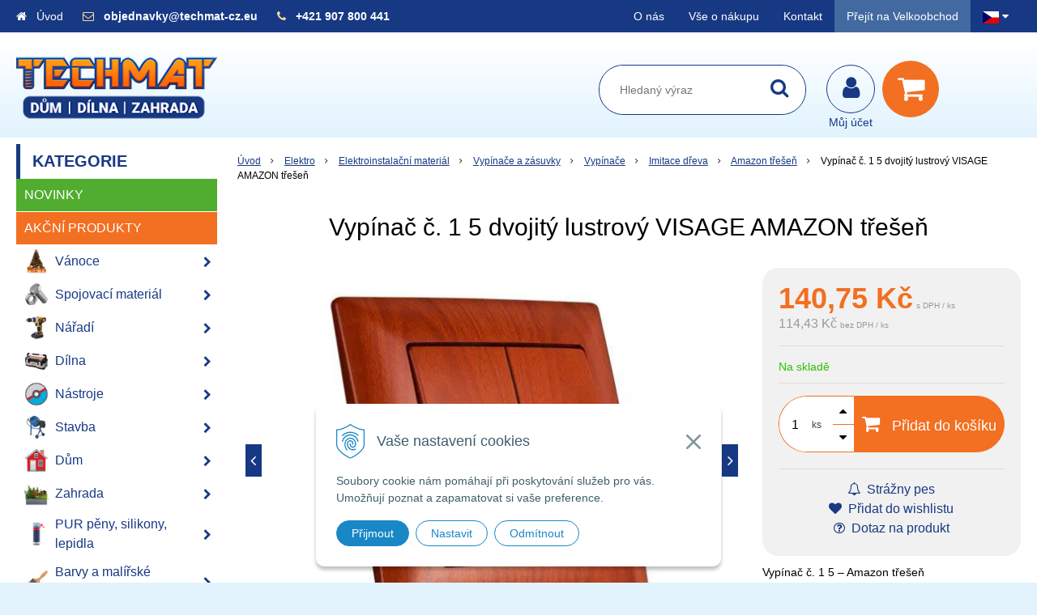

--- FILE ---
content_type: text/html; charset=windows-1250
request_url: https://www.techmat-cz.eu/eshop/vypinac-c-1-5-dvojity-lustrovy-visage-amazon-tresen/p-2095491.xhtml
body_size: 58135
content:
<!DOCTYPE html>
<html lang="cs" class=" is-cart-item-count ViewIcons addtocat-effect-info filter-position-top">
<head>
		<meta http-equiv="X-UA-Compatible" content="IE=edge,chrome=1" />
		<meta name="viewport" content="width=device-width, initial-scale=1.0, minimum-scale=1.0, user-scalable=1" />
		
		<meta charset="windows-1250" />
		<title>Vypínač č. 1 5 dvojitý lustrový VISAGE AMAZON třešeň | TECHMAT-cz.eu - Dům - Dílna - Zahrada</title>
		<meta name="keywords" content="," />
		<meta name="robots" content="index, follow" />
		<meta name="googlebot" content="index, follow" />
		<meta name="author" content="WEBYGROUP.sk - Tvorba webov a eshopov" />
		<meta name="generator" content="Unisite 8.20.0 #281025" />
		<meta property="og:type" content="og:product" />
		<meta property="og:title" content="Vypínač č. 1 5 dvojitý lustrový VISAGE AMAZON třešeň" />
		<meta property="og:url" content="https://www.techmat-cz.eu/eshop/vypinac-c-1-5-dvojity-lustrovy-visage-amazon-tresen/p-2095491.xhtml" />
		<meta property="og:locale" content="cs_CS" />
		<meta property="og:site_name" content="TECHMAT-cz.eu - Dům - Dílna - Zahrada" />
		<meta name="twitter:domain" content="www.techmat-cz.eu" />
		<meta property="og:image" content="https://www.techmat-cz.eu/obchod_homedir/data/3732/obrazky/13442-obrazok-1.jpg" />
		<meta property="og:description" content="Vypínač č. 1 5 – Amazon třešeň" />
		<meta property="product:price:amount" content="140.75" />
		<meta property="product:price:currency" content="CZK" />
		<meta itemprop="name" content="Vypínač č. 1 5 dvojitý lustrový VISAGE AMAZON třešeň" />
		<meta itemprop="description" content="Vypínač č. 1 5 – Amazon třešeň" />
		<meta itemprop="image" content="https://www.techmat-cz.eu/obchod_homedir/data/3732/obrazky/13442-obrazok-1.jpg" />
		<meta name="twitter:card" content="product" />
		<meta name="twitter:title" content="Vypínač č. 1 5 dvojitý lustrový VISAGE AMAZON třešeň" />
		<meta name="twitter:image" content="https://www.techmat-cz.eu/obchod_homedir/data/3732/obrazky/13442-obrazok-1.jpg" />
		<meta name="twitter:label1" content="Ceny" />
		<meta name="twitter:data1" content="140.75" />
		<meta name="twitter:label2" content="Měna" />
		<meta name="twitter:data2" content="" />

		<link href="https://www.techmat-cz.eu/Data/3989/favicon.ico" type="image/x-icon" rel="icon" />
		<link href="https://www.techmat-cz.eu/Data/3989/favicon.ico" type="image/x-icon" rel="shortcut icon" />
		<link rel="stylesheet" type="text/css" href="/Data/3989/Cache/Css/site_153b945e.css" />
		<link rel="stylesheet" type="text/css" href="/Data/3989/Cache/Css/default_css_8f7086ed.css" />
		<link rel="stylesheet" type="text/css" href="/SiteJay2.0/JScript/Fancybox3/jquery.fancybox.min.css" />
		<link rel="stylesheet" type="text/css" href="https://www.techmat-cz.eu/SiteJay2.0/JScript/PriceSliderNew/price-slider-new.css" />
		<link rel="stylesheet" type="text/css" href="/Data/3989/Cache/Css/slick_af8c27b0.css" />
		<link rel="stylesheet" type="text/css" href="/Data/3989/Cache/Css/infopanel_eb4507b4.css" />
		<link rel="stylesheet" type="text/css" href="https://www.techmat-cz.eu/SiteJay2.0/Modules/Basic/MultiImageLinkJQ/nivo-slider.css" />
		<link rel="stylesheet" type="text/css" href="https://www.techmat-cz.eu/SiteJay2.0/Modules/Basic/MultiImageLinkJQ/themes/default/default.css" />
		<script src="/SiteJay2.0/jquery-3.7.1.min.js"></script>
		<script src="/SiteJay2.0/JScript/Fancybox3/jquery.fancybox.min.js"></script>
		<script src="/SiteJay2.0/JScript/jquery.mousewheel-3.0.6.pack.js"></script>
		<script src="/Data/3989/Cache/Script/common_5fecc569.js"></script>
		<script src="/Data/3989/Cache/Script/CookieConsent_6224c920.js"></script>
		<script src="/SiteJay2.0/jquery.newsletterpopup.js"></script>
		<script src="/Data/3989/Cache/Script/default_js_8a4c042e.js"></script>
		<script src="/Data/3989/Cache/Script/categories_menu_script_3eefc370.js"></script>
		<script src="/Data/3989/Cache/Script/shop_content_scripts_9fdd2685.js"></script>
		<script src="https://www.techmat-cz.eu/SiteJay2.0/JScript/PriceSliderNew/price-slider-new.js"></script>
		<script src="/Data/3989/Cache/Script/jquery.nivo.slider.pack_431c1d47.js"></script>
		<script src="/Data/3989/Cache/Script/cfg_nivoslider_da79b481.js"></script>
		<script src="/Data/3989/Cache/Script/cfg_nivoslider_b4f22eba.js"></script>
		<script src="https://www.techmat-cz.eu/SiteJay2.0/jquery_tipsy.js"></script>
		<style media="all" type="text/css">
body{top:0 !important;}
		</style>
		<script type="text/javascript">

                $(document).ready(function() {
                    $.newsletterPopup({
                        forcePopup:            false,
                        width:                 600,
                        height:             750,
                        heading:            'Nejdůležitější novinky přímo na váš email',
                        subheading:         'Získejte zajímavé informace vždy mezi prvními',
                        infoText:           'Vaše osobní údaje (email) budeme zpracovávat pouze za tímto účelem v souladu s platnou legislativou a zásadami ochrany osobních údajů. Souhlas potvrdíte kliknutím na odkaz, který vám pošleme na váš email. Souhlas můžete kdykoli odvolat písemně, emailem nebo kliknutím na odkaz z kteréhokoli informačního emailu.',
                        content:             '<p style="text-align: center;"><img src="/Data/3989/UserFiles/images/newsletter-w-cz.png" /></p><p style="margin-bottom: 11px; text-align: justify;"><span style="color:#8d9cc0;"><span style="font-size:11px;">Vaše osobní údaje (email) budeme zpracovávat pouze za tímto účelem v souladu s platnou legislativou a zásadami ochrany osobních údajů.<br />Souhlas potvrdíte kliknutím na odkaz, který vám pošleme na váš email. Souhlas můžete kdykoli odvolat písemně,&nbsp;emailem nebo kliknutím na odkaz z kteréhokoli informačního emailu.</span></span></p>',
                        image:                 '',
                        hideForMobile:         false,
                        buttonName:         'Odebírat',
                        allowGroups:        false,
                        groupsChecked:        false,
                        selectedGroupsIds:    [],
                        groups:                {1484: "VO-maillist"},
                        sessionID:            'q27lhcc51mg72qksub0onmrkjr',
                        showAfter:             3,
                        showDelay:             3,
                        showAgainDelay:        1,
                        source:                'popup'
                    });
                });
		</script>

		<link rel="stylesheet" href="/Data/default/UserFiles/font-awesome/css/font-awesome.min.css" />
		<link rel="stylesheet" href="/Data/default/UserFiles/js/slick/slick.css" />
		<link rel="stylesheet" href="/Data/default/UserFiles/js/slick/slick-theme.css" />
		<link rel="stylesheet" href="/Data/default/UserFiles/js/lightslider/lightslider.min.css" />
	<script>
  window.dataLayer = window.dataLayer || [];
  function gtag(){dataLayer.push(arguments);}

  gtag("consent", "default", {
    "ad_storage": "denied",
    "analytics_storage": "denied"
  });  
</script>

<!-- Google Tag Manager -->
<script>(function(w,d,s,l,i){w[l]=w[l]||[];w[l].push({'gtm.start':
new Date().getTime(),event:'gtm.js'});var f=d.getElementsByTagName(s)[0],
j=d.createElement(s),dl=l!='dataLayer'?'&l='+l:'';j.async=true;j.src=
'https://www.googletagmanager.com/gtm.js?id='+i+dl;f.parentNode.insertBefore(j,f);
})(window,document,'script','dataLayer','GTM-M925CPT7');</script>
<!-- End Google Tag Manager --><!-- Global site tag (gtag.js) - Google Analytics -->
<script async src="https://www.googletagmanager.com/gtag/js?id=G-G1M7CC9B9C"></script>
<script>
  window.dataLayer = window.dataLayer || [];
  function gtag(){dataLayer.push(arguments);}
  gtag("js", new Date());

  gtag("consent", "default", {
    "ad_storage": "denied",
    "analytics_storage": "denied"
  });  
  
  gtag("config", "G-G1M7CC9B9C");
</script>

<!-- Google tag (gtag.js) -->
<script async src="https://www.googletagmanager.com/gtag/js?id=G-YZYZJ15PRB"></script>
<script>
  window.dataLayer = window.dataLayer || [];
  function gtag(){dataLayer.push(arguments);}
  gtag('js', new Date());

  gtag('config', 'G-YZYZJ15PRB');
</script><!--//Livechatoo.com START-code//-->
<script type="text/javascript">
(function() {
  livechatooCmd = function() { livechatoo.embed.init({account : 'techmatsk', lang : 'cs', side : 'right'}) };
  var l = document.createElement('script'); l.type = 'text/javascript'; l.async = !0; l.src = '//app.livechatoo.com/js/web.min.js';
  var s = document.getElementsByTagName('script')[0]; s.parentNode.insertBefore(l, s);
})();
</script>
<!--//Livechatoo.com END-code//--><script type="text/javascript" src="https://c.seznam.cz/js/rc.js"></script>
<script>
window.sznIVA.IS.updateIdentities({
eid: @@@UserEmail@@@ /* email či zahashovaný email*/
});
var retargetingConf = {
rtgId: 1567358,
consent: 1 /* souhlas od návštěvníka na odeslání
retargetingového hitu, povolené hodnoty: 0 (není souhlas)
nebo 1 (je souhlas) */
};
window.rc.retargetingHit(retargetingConf);
</script></head>

	<body id="page24305" class="matrix-skin  "><!-- Google Tag Manager -->
<!-- Google Tag Manager (noscript) -->
<noscript><iframe src="https://www.googletagmanager.com/ns.html?id=GTM-M925CPT7" height="0" width="0" style="display:none;visibility:hidden"></iframe></noscript>
<!-- End Google Tag Manager (noscript) -->
        <div class="site-overlay"></div>
        
            <div id="container-main">
                <div class="header-separator"></div>
                <header class="header">
                    <div class="head">
                      
<div id="sjm-s-hlavicka"><div class="logo-wrapper">
    <p id="logo"><a href="/"><img src="/Data/3989/UserFiles/images/techmat_cz_logo.png" alt="TECHMAT-cz.eu - Dům - Dílna - Zahrada" srcset="" width="256" height="90"></a></p>
    
</div>


    
        <ul class="info-row">
            <li class="info-row-home"><i class="fa fa-home"></i> <a href="/">Úvod</a></li>
            
            <li class="info-row-mail" translate="no"><i class="fa fa-envelope-o"></i> <a href="mailto:objednavky@techmat-cz.eu">objednavky@techmat-cz.eu</a></li>
            <li class="info-row-phone" translate="no"><i class="fa fa-phone"></i> <a href="tel:+421907800441">+421 907 800 441</a></li>
            
        </ul>
    

</div>

                      <div class="icons">
                          <div id="ico-menu"><a href="javascript:void(0)"><i class="fa fa-bars"></i> Menu</a></div>
                          <div id="ico-search"><a href="javascript:void(0)"><i class="fa fa-search"></i></a></div>
                          <div id="main-login">
<div id="sjm-s-login-top"><div class="Shop-login">
    <div><i class="fa fa-user"></i></div>
    
        <ul data-text="Můj účet">
            <li class="user"><a href="https://www.techmat-cz.eu/eshop/action/enterlogin.xhtml" rel="nofollow">Přihlásit</a></li>
            
                <li class="reg"><a href="https://www.techmat-cz.eu/eshop/action/registration.xhtml" rel="nofollow">Registrace</a></li>
            
            
        </ul>
    
    
</div></div>
</div>
                          <div id="main-cart">
<div id="sjm-s-kosik"><div id="kosik">
     <a href="https://www.techmat-cz.eu/eshop/action/cart.xhtml" class="caq-0" title="Košík">
     <span class="kosik-ico"><i class="fa fa-shopping-cart"></i></span>
     
     </a>
</div></div>
</div>
                      </div>
                      <div id="main-search">
<div id="sjm-s-vyhladavanie">
	
                <script type="text/javascript">
                    /* <![CDATA[ */

                    displayBoxIndex = -1;
                    var SearchNavigate = function(diff) {
                        displayBoxIndex += diff;
                        var oBoxCollection = $(".suggestSearchContent:not(.suggestSearchHeader):not(.suggestSearchFooter) p");
                        if(!oBoxCollection.length){
                            return;
                        }
                        if (displayBoxIndex >= oBoxCollection.length)
                            displayBoxIndex = 0;
                        if (displayBoxIndex < 0)
                            displayBoxIndex = oBoxCollection.length - 1;
                        var cssClass = "search-selected-item";
                        oBoxCollection.removeClass(cssClass).eq(displayBoxIndex).addClass(cssClass);
                        oBoxCollection.eq(displayBoxIndex)[0].scrollIntoView({ 
                            block: 'nearest',
                            inline: 'nearest',
                            behavior: 'smooth'
                        });
                    }

                        var timeoutsearch;
                        function getXmlHttpRequestObject() {
                            if (window.XMLHttpRequest) {
                                return new XMLHttpRequest();
                            } else if(window.ActiveXObject) {
                                return new ActiveXObject("Microsoft.XMLHTTP");
                            } else {
                            }
                        }

                        var searchReq = getXmlHttpRequestObject();

                        function searchSuggest() {
                            if (searchReq.readyState == 4 || searchReq.readyState == 0) {
                                var str = escape(encodeURI(document.getElementById('searchstringid').value));
                                //$('#search_suggest').html('<div class="suggest_wrapper loading"><img src="/Images/loading.gif" alt="loading" /></div>');
                                var stockOnly = '0';
                                if (document.getElementById('searchStockOnlyId') != null && document.getElementById('searchStockOnlyId').checked == true)
                                    stockOnly = '1';

                                searchReq.open("GET", 'https://www.techmat-cz.eu/suggestsearch/chckprm/suggest/search/' + str + '/stock/' + stockOnly + '.xhtml', true);
                                searchReq.onreadystatechange = handleSearchSuggest;
                                searchReq.send(null);
                            }
                            clearTimeout(timeoutsearch);
                        }

                        function handleSearchSuggest() {
                            if (searchReq.readyState == 4) {
                                var ss = document.getElementById('search_suggest')
                                ss.innerHTML = '';
                                ss.innerHTML = searchReq.responseText;

                                if(ss.innerHTML.length)
                                    ss.innerHTML = '<div class="suggest_wrapper">' + ss.innerHTML + '</div>';
                            }
                        }

                        $(document).ready(function(){

                            $('body').on('click', function () {
                                $('#search_suggest').html('');
                            });

                            $('form.search').on('click', function(e){
                                e.stopPropagation();
                            });

                            $('#searchstringid').attr('autocomplete','off').on('keyup click', function(e) {

                                if (e.keyCode == 40)
                                {
                                    e.preventDefault()
                                    SearchNavigate(1);
                                }
                                else if(e.keyCode==38)
                                {
                                    e.preventDefault()
                                    SearchNavigate(-1);
                                } else if(e.keyCode==13){

                                    if($("p.search-selected-item").length){
                                        e.preventDefault();
                                        location.href=$("p.search-selected-item a").attr("href");
                                    }

                                } else {
                                    if(timeoutsearch) {
                                        clearTimeout(timeoutsearch);
                                        timeoutsearch = null;
                                    }
                                    if($.trim($("#searchstringid").val()) !== ""){
                                        timeoutsearch = setTimeout(searchSuggest, 200);
                                    }
                                    else {
                                        var ss = document.getElementById('search_suggest')
                                        ss.innerHTML = '';                                    
                                    }
                                }
                            });
                        });
                    /* ]]> */
                </script>

<form action="https://www.techmat-cz.eu/index.php?page=24305" method="get" class="search">
  <span class="input"><input type="text" name="searchstring" value="" class="SearchInput" id="searchstringid" placeholder="Hledaný výraz" /><input type="hidden" name="searchtype" value="all" /></span>
  <div id="search_suggest"></div>  
  <span class="submit"><input type="hidden" name="action" value="search" /><input type="hidden" name="cid" value="0" /><input type="hidden" name="page" value="24305" /><input type="submit" name="searchsubmit" value="Hledej" class="SearchSubmit" /></span>  
</form></div>
</div>
                      <div class="mbmenu clearfix" id="menu-main">
                        <div class="content"><nav>
<div id="sjm-s-menu-vodorovne"><ul id="m-smenuvodorovne" class="sjMenu"><li id="mi-smenuvodorovne-24308" class="no-selected"><a href="https://www.techmat-cz.eu/o-nas.xhtml">O nás</a></li><li id="mi-smenuvodorovne-25790" class="no-selected"><a href="https://www.techmat-cz.eu/vse-o-nakupu.xhtml">Vše o nákupu</a><ul><li id="mi-smenuvodorovne-25791" class="no-selected"><a href="https://www.techmat-cz.eu/nakupni-proces.xhtml">Nákupní proces</a></li><li id="mi-smenuvodorovne-24307" class="no-selected"><a href="https://www.techmat-cz.eu/obchodni-podminky.xhtml">Obchodní podmínky</a></li><li id="mi-smenuvodorovne-25792" class="no-selected"><a href="https://www.techmat-cz.eu/ochrana-osobnich-udaju.xhtml">Ochrana osobních údajů</a></li><li id="mi-smenuvodorovne-25793" class="no-selected"><a href="https://www.techmat-cz.eu/platby-a-doprava.xhtml">Platby a doprava</a></li><li id="mi-smenuvodorovne-25794" class="no-selected"><a href="https://www.techmat-cz.eu/reklamacni-poradek.xhtml">Reklamační pořádek</a></li></ul></li><li id="mi-smenuvodorovne-24310" class="no-selected"><a href="https://www.techmat-cz.eu/kontakt.xhtml">Kontakt</a></li><li id="mai-smenuvodorovne-a-24310-link"><a href="http://www.techmat-vo.eu" class="vo-link">Přejít na Velkoobchod</a></li><li class="sjMenuLanguageList"><a href="javascript:void(0);"><img src="/Data/default/UserFiles/flag-icon/flags/4x3/cz.svg" width="20" height="15" alt="cs" /> <i class="fa fa-caret-down"></i></a> <ul><li class="sjflg sjflg_cz sjflggt"><a href="javascript:set_original()"><img src="/Data/default/UserFiles/flag-icon/flags/4x3/cz.svg" width="20" height="15" alt="cs" /> <span translate="no">CZ - TECHMAT-cz.eu</span></a></li><li class="sjflg sjflg_sk"><a href="https://www.techmat-sk.eu/"><img src="/Data/default/UserFiles/flag-icon/flags/4x3/sk.svg" width="20" height="15" alt="sk" /> <span translate="no">SK - TECHMAT-sk.eu</span></a></li><li class="sjflg sjflg_gb sjflggt"><a href="javascript:change_language_my('en')"><img src="/Data/default/UserFiles/flag-icon/flags/4x3/gb.svg" width="20" height="15" alt="en" /> <span translate="no">English translation</span></a></li></ul></li></ul></div>
</nav></div>
                      </div>
                  </div>
                </header>
                <div id="container-outer">
                    <div id="container" class="clearfix">
                        <main id="content">
                            
                                <div class="top-image"></div>
                                <div class="basic001">


<div class="content">
<div id="sjm-d-27573">        <div class="ShopContent">
<!-- SJ_Modules_Shop_Content ***start*** -->
	
            <div class="ShopProductParentCategories">
                <ul itemprop="breadcrumb" itemscope itemtype="http://schema.org/BreadcrumbList">
                    
                    <li itemprop="itemListElement" itemscope itemtype="http://schema.org/ListItem">
                        <a href="/" itemprop="item"><span itemprop="name">Úvod</span></a>
                        <meta itemprop="position" content="1" />
                    </li>
                    <li><span class="separator">&gt;&gt;</span></li>
                    <li itemprop="itemListElement" itemscope itemtype="http://schema.org/ListItem">
                        <a href="https://www.techmat-cz.eu/eshop/elektro/c-2137.xhtml" itemprop="item"><span itemprop="name">Elektro</span></a>
                        <meta itemprop="position" content="2" />
                    </li>
                    <li><span class="separator">&gt;&gt;</span></li>
                    <li itemprop="itemListElement" itemscope itemtype="http://schema.org/ListItem">
                        <a href="https://www.techmat-cz.eu/eshop/elektroinstalacni-material/c-2178.xhtml" itemprop="item"><span itemprop="name">Elektroinstalační materiál</span></a>
                        <meta itemprop="position" content="3" />
                    </li>
                    <li><span class="separator">&gt;&gt;</span></li>
                    <li itemprop="itemListElement" itemscope itemtype="http://schema.org/ListItem">
                        <a href="https://www.techmat-cz.eu/eshop/vypinace-a-zasuvky/c-2188.xhtml" itemprop="item"><span itemprop="name">Vypínače a zásuvky</span></a>
                        <meta itemprop="position" content="4" />
                    </li>
                    <li><span class="separator">&gt;&gt;</span></li>
                    <li itemprop="itemListElement" itemscope itemtype="http://schema.org/ListItem">
                        <a href="https://www.techmat-cz.eu/eshop/vypinace/c-2202.xhtml" itemprop="item"><span itemprop="name">Vypínače</span></a>
                        <meta itemprop="position" content="5" />
                    </li>
                    <li><span class="separator">&gt;&gt;</span></li>
                    <li itemprop="itemListElement" itemscope itemtype="http://schema.org/ListItem">
                        <a href="https://www.techmat-cz.eu/eshop/imitace-dreva/c-2209.xhtml" itemprop="item"><span itemprop="name">Imitace dřeva</span></a>
                        <meta itemprop="position" content="6" />
                    </li>
                    <li><span class="separator">&gt;&gt;</span></li>
                    <li itemprop="itemListElement" itemscope itemtype="http://schema.org/ListItem">
                        <a href="https://www.techmat-cz.eu/eshop/amazon-tresen/c-2212.xhtml" itemprop="item"><span itemprop="name">Amazon třešeň</span></a>
                        <meta itemprop="position" content="7" />
                    </li>
                    <li><span class="separator">&gt;&gt;</span></li>
                    <li itemprop="itemListElement" itemscope itemtype="http://schema.org/ListItem">
                        <span itemprop="name">Vypínač č. 1 5 dvojitý lustrový VISAGE AMAZON třešeň</span>
                        <meta itemprop="position" content="8" />
                    </li>
                </ul>
            </div>































<div itemscope itemtype="http://schema.org/Product" class="ShopProductView">
	<div class="Product ProductDetail">

        <h1 itemprop="name">Vypínač č. 1 5 dvojitý lustrový VISAGE AMAZON třešeň</h1>
        <meta itemprop="category" content="Elektro > Elektroinstalační materiál > Vypínače a zásuvky > Vypínače > Imitace dřeva > Amazon třešeň" />
        


        <div class="ProductWrapper">

                    <div class="ProductLeft">
                        
                        <span class="stickers">
                            
                            
                            
                            
                            
                            
                            
      
                        </span>
                        
                        <ul class="ProductImage" id="MainProductImage">
                            <li>
                            	<a href="/obchod_homedir/data/3732/obrazky/13442-obrazok-1.jpg" title="Vypínač č. 1 5 dvojitý lustrový VISAGE AMAZON třešeň" rel="gallery" data-fancybox="gallery">
                                    <picture>
                                        <source srcset="/obchod_homedir/data/3732/obrazky/13442-obrazok-1.webp" type="image/webp">
                                        <img itemprop="image" src="/obchod_homedir/data/3732/obrazky/13442-obrazok-1.jpg" alt="Vypínač č. 1 5 dvojitý lustrový VISAGE AMAZON třešeň" id="ProductImage2095491" />
                                    </picture>
                            	</a>
                           	</li>
                            
                                    
                                        
                                            <li>
	<div class="PhotoImage">
		<a title="" href="/obchod_homedir/data/3732/obrazky/13442-obrazok-2.jpg" target="_blank" rel="gallery" data-fancybox="gallery" data-caption="">
			
			
				<picture>
					<source srcset="/obchod_homedir/data/3732/obrazky/male_obrazky/13442-obrazok-2.webp" type="image/webp" data-large-image="/obchod_homedir/data/3732/obrazky/13442-obrazok-2.webp">
					<img alt="" title="" src="/obchod_homedir/data/3732/obrazky/male_obrazky/13442-obrazok-2.jpg" data-large-image="/obchod_homedir/data/3732/obrazky/13442-obrazok-2.jpg" />
				</picture>
			
		</a> 
	</div>
	
</li>
                                        
                                    
                            
                        </ul>
                        
                        
                            <div class="mhs">
                                
                            </div>
                        
                        
                    </div>

            <div class="ProductDescription">

            <form action="https://www.techmat-cz.eu/eshop/vypinac-c-1-5-dvojity-lustrovy-visage-amazon-tresen/p-2095491/order/2095491.xhtml" data-mincountval="0" data-mincountmultiplyval="false" id="2095491" method="post" onsubmit=" if(!CheckMinCount(document.getElementById('Quantity'), 0, false))return false;">

            <div class="right-col" itemprop="offers" itemscope itemtype="http://schema.org/Offer">
				<meta itemprop="url" content="https://www.techmat-cz.eu/eshop/vypinac-c-1-5-dvojity-lustrovy-visage-amazon-tresen/p-2095491.xhtml" />
				

                

                
                    

                        <div class="price">

                            <div class="price-row-1">
                                
                                    <span class="price-with-vat">
                                        <meta itemprop="category" content="Elektro > Elektroinstalační materiál > Vypínače a zásuvky > Vypínače > Imitace dřeva > Amazon třešeň" />
                                        
                                        <strong id="PriceWithVAT2095491" class="main-price"><span itemprop="price" content="140.75">140,75</span> <span itemprop="priceCurrency" content="CZK">Kč</span></strong> <span class="small">s DPH / ks</span>
                                    </span>
                                
                                
                                
                                    
                                        <span class="price-without-vat">
                                            <strong id="PriceWithoutVAT2095491" class="main-price">114,43 Kč</strong> <span class="small">bez DPH / ks</span>
                                        </span>
                                    
                                
                                

                                
                                
                            </div>
                            
                            

                        </div>

                   

                      

                        

                        

                        

                        
                            
                                
                                    
                                        <div class="delivery-info">
                                            
                                                <span id="StockCountText2095491" itemprop="availability" href="http://schema.org/InStock" content="InStock">                        <span style="color: #30c000">Na skladě</span></span>
                                            
                                            
                                        </div>
                                    
                                
                                
                            
                        

                        

                        
                            

                                
                                    <div class="ShopIcons">
                                        <div class="ProductButtons" >
                                            <span class="mnozstvo">
                                                <input type="text" size="5" value="1" name="quantity" id="Quantity" onkeyup="" class="Quantity noEnterSubmit" />
                                                
                                                    <label for="Quantity2095491">ks</label>
                                                
                                                <span class="cplus"><i class="fa fa-caret-up"></i></span>
                                                <span class="cminus"><i class="fa fa-caret-down"></i></span>
                                            </span>
                                            
                                                <button type="submit" name="add-button" id="AddToCart2095491">
                                                    <span class="addtext"><i class="fa fa-shopping-cart"></i> Přidat do košíku</span><span class="icon"><!----></span>
                                                    
                                                </button>
                                            
                                            
                                            
                                        </div>
                                        <span id="StockWarning2095491" class="stockwarning"></span>
                                    </div>
                                

                                

                            

                        

                        
                            
                                <div class="advance-box">
                                    <div class="calcs">
                                        
                                        
                                    </div>
                                    <ul class="clearfix">
                                        
                                            
                                                <li><a href="#SetWatchDogBox" class="SetWatchDogLink fancybox" title="Sledovat cenu a dostupnost"><i class="fa fa-bell-o"></i> Strážny pes</a></li>
                                            
                                        
                                        
                                        
                                            
                                                
                                                    <li class="wishlist-link"><a class="wishlist-link fancybox" href="#wishlist"><i class="fa fa-heart"></i> Přidat do wishlistu</a></li>
                                                
                                            
                                        
                                        
                                            <li class="product-question"><a href="#"><i class="fa fa-question-circle-o"></i> Dotaz na produkt</a></li>
                                        
										
                                    </ul>
                                </div>

                            
                        
                   
            	</div>

            	<div class="left-col">

	                
	                    <div class="small-description" itemprop="disambiguatingDescription">Vypínač č. 1 5 – Amazon třešeň</div>
	                

	                <dl id="productParameters">
	                    

	                    <dt>Obj. číslo:</dt><dd id="OrderNumber2095491" itemprop="sku">13442</dd>
	                    <dt>EAN:</dt><dd id="BarCodes2095491" itemprop="gtin14">8697372044781</dd>

	                    
	                    
	               </dl>

	               <div class="social-share">
		               <a href="javascript: void(0)" onclick="window.open('https://www.facebook.com/sharer.php?u=https%3A%2F%2Fwww.techmat-cz.eu%2Feshop%2Fvypinac-c-1-5-dvojity-lustrovy-visage-amazon-tresen%2Fp-2095491.xhtml','sharer','toolbar=0,status=0,width=580,height=325');"><i class="fa fa-facebook"></i></a>
		               <a href="javascript: void(0)" onclick="window.open('https://twitter.com/intent/tweet?url=https%3A%2F%2Fwww.techmat-cz.eu%2Feshop%2Fvypinac-c-1-5-dvojity-lustrovy-visage-amazon-tresen%2Fp-2095491.xhtml&text=Vypínač č. 1 5 dvojitý lustrový VISAGE AMAZON třešeň','sharer','toolbar=0,status=0,width=580,height=325');"><i class="fa fa-twitter" aria-hidden="true"></i></a>
	               </div>

	            </div>

                </form>
            </div>
            <div class="clear"></div>
        </div>
	</div>

        <div class="tabs-container">

        	<ul class="tabs">
        	  
              <li><a href="#popis">Popis</a></li>
              
              
              
			  
              
			  

			  
			  
			  
			  
            </ul>

            <div class="panel-container">

              

              
                <div class="pane" id="popis">
                  <h2 class="des-orange">Popis produktu</h2>
                  <div class="in-pane">
                      <div class="pane-flex">
                          <div class="pane-flex-att pane-empty">
                              
                              
                          </div>
                          <div class="long-description" itemprop="description">
                              <meta http-equiv="Content-Type" content="text/html; charset=windows-1250" />Hmotnost0,08 kg<br/>01 28 24 00 100 103

                          </div>
                      </div>
                  </div>
                </div>
            

            

            

                	

                
                

                

                

                

                

                

                

            </div>
    	</div>
		<div class="clear"></div>


</div>



<div class="skry">
	<div class="SetWatchDog" id="SetWatchDogBox">
		<form action="https://www.techmat-cz.eu/eshop/vypinac-c-1-5-dvojity-lustrovy-visage-amazon-tresen/p-2095491/order/2095491.xhtml" method="post">
			<h3>Hlídat změnu ceny a dostupnosti</h3>

	                            
                                                    <div class="watch-doge-inside WatchDogEmail">
                                                        
                                                            <div class="doge-full"><p style="text-align:center;">Pokud chcete, zadejte e-mail a budeme Vás informovat o cene nebo skladové dostupnosti tohoto zboží. </p></div>
                                                            <div><p>Vaše e-mailová adresa:</p></div>
                                                            <div><input type="text" name="watchDogEmail" class="noEnterSubmit" required /></div>
                                                        
                                                        
                                                    </div>
                                                    
                                                        
                                                    
                                                        
                                                    

                                                    <div class="watch-doge-inside watch-doge-grow WatchDogPrice">
                                                        <div><p>Upozorni mě, když cena klesne pod <input type="text" value="140,75" name="WatchDogPriceLimit" class="noEnterSubmit" />Kč</p></div>
                                                        <div><button type="submit" name="SetWatchDogPrice">Nastavit</button></div>
                                                    </div>
	                            
	                            
		</form>
	</div>
</div>



    
    <div class="skry">
        <div id="wishlist">
                <form action="https://www.techmat-cz.eu/eshop/vypinac-c-1-5-dvojity-lustrovy-visage-amazon-tresen/p-2095491/order/2095491.xhtml" method="post">
                    <h3>Přidat do wishlistu</h3>
                    <div class="SetBuyingLists">
                        
                            <p>Pokud chcete přidat produkt do wishlistu, musíte si nejdřív <a href="/eshop/action/enterlogin.xhtml">Přihlásit</a>.</p>
                        
                        
                        
                    </div>
                </form>
        </div>
    </div>
    



            <script type="text/javascript">
                let prqufbox = 'L3NlcnZpY2VzL3Byb2R1Y3RzLXF1ZXN0aW9ucy8/aWQ9MjA5NTQ5MSZzPXEyN2xoY2M1MW1nNzJxa3N1YjBvbm1ya2py';
            </script>



	<div class="SeenProducts">
		<div class="title">Naposledy viděno</div>
		
	<div class="Product">
    <form action="https://www.techmat-cz.eu/eshop/vypinac-c-1-5-dvojity-lustrovy-visage-amazon-tresen/p-2095491/order/2095491.xhtml" data-mincountval="0" data-mincountmultiplyval="false" id="id2095491" method="post">

    	

        <div class="ImageWrapper">
        	<div class="ProductImage">
            	<a href="https://www.techmat-cz.eu/eshop/vypinac-c-1-5-dvojity-lustrovy-visage-amazon-tresen/p-2095491.xhtml">
								<picture>
									<source srcset="/obchod_homedir/data/3732/obrazky/male_obrazky/13442-obrazok-1.webp" type="image/webp" data-large-image="/obchod_homedir/data/3732/obrazky/13442-obrazok-1.webp">
									<img src="/obchod_homedir/data/3732/obrazky/male_obrazky/13442-obrazok-1.jpg" alt="Vypínač č. 1 5 dvojitý lustrový VISAGE AMAZON třešeň" title="Vypínač č. 1 5 dvojitý lustrový VISAGE AMAZON třešeň" id="ProductImage2095491" loading="lazy" />
									</picture>
                	<span class="stickers">
                        
                            
                                
                                
                                
                                
                                
                            
                        

                        
                            
                        

                        

                        
                    </span>
                    
            	</a>
            </div>
        </div>
        <div class="ProductContent">
	        <div class="ContentIn">
	            <h2 class="product-name" ><a href="https://www.techmat-cz.eu/eshop/vypinac-c-1-5-dvojity-lustrovy-visage-amazon-tresen/p-2095491.xhtml" title="Vypínač č. 1 5 dvojitý lustrový VISAGE AMAZON třešeň">Vypínač č. 1 5 dvojitý lustrový VISAGE AMAZON třešeň</a></h2>
		        <div class="ProductDescription">
		            <div class="small-description">Vypínač č. 1 5 – Amazon třešeň</div>
		        </div>
		    </div>
            
            <div class="ShopIcons">
            	
		            <div class="price">

									<div class="price-row-1">
													
															<div class="price-with-vat">
																	
																	<strong id="PriceWithVAT2095491" class="main-price">140,75 Kč</strong> <span class="dph">s DPH / ks</span>
															</div>
													
													
													
															
																	<div class="price-without-vat"><strong id="PriceWithoutVAT2095491" class="main-price">114,43 Kč</strong> <span class="dph">bez DPH / ks</span></div>
															
													
													

													
											</div>
											
											
							</div>
		            
			            
				            
				                    <div class="ProductButtons">
				                       	
					                        <button type="submit" name="add-button" id="AddToCart2095491" aria-label="Přidat do košíku">
                                                <span class="icon" data-title="Přidat do košíku"><i class="fa fa-shopping-cart"></i></span>
                                                
                                            </button>
					                    
				                       	
				                        <span class="mnozstvo">
				                        	<input type="text" size="5" value="1" name="quantity" id="Quantity2095491" class="Quantity noEnterSubmit" />
				                        	
				                        		<label for="Quantity2095491">ks</label>
				                        	
				                            <span class="cplus">+</span>
                                            <span class="cminus">-</span>
				                        </span>
				                    </div>
				                    <span id="StockWarning2095491" class="stockwarning"></span>
				            
				        
				    
			        
			      
			      
	            <div class="clear"></div>
	    	</div>
	    	<div class="bottom">
		    	
					<div class="delivery-info"><strong id="StockCountText2095491">                        <span style="color: #30c000">Na skladě</span></strong></div>
				
				<div class="order-number">Obj. číslo: <span id="OrderNumber2095491">13442</span></div>
			</div>
			
	    </div>
    </form>
    
</div>

	</div>


<!-- SJ_Modules_Shop_Content ***end*** --></div></div>
</div>	
</div>

<div id="sjm-d-27611"><div class="inside-banner-box" style="max-width:100%; width: 1200px; margin: 0 auto;">
        			<div id="slider-d27611">
        				<div class="slide"><picture><source type="image/webp" width="985" height="300" srcset="/Data/3989/UserFiles/banner/baner-labear-peny-silikony.jpg.90.webp"><img src="/Data/3989/UserFiles/banner/baner-labear-peny-silikony.jpg" width="985" height="300" alt="LABEAR montážní pěny, silikony a chemické kotvy" /></picture></div><div class="slide"><a href="eshop/action/addprd/mnfct-108/1.xhtml"><picture><source type="image/webp" width="985" height="300" srcset="/Data/3989/UserFiles/banner/hqs-banner-cz.jpg.90.webp"><img src="/Data/3989/UserFiles/banner/hqs-banner-cz.jpg" width="985" height="300" alt="HQS spreje" /></picture></a></div>
        		    </div>
                                <script>
                                function runImageSlickSlider(){
                                    $('#slider-d27611').slick({
                                        dots: false,
                                        arrows: true,
                                        infinite: true,
                                        speed: 300,
                                        fade: true,
                                        cssEase: 'linear',
                                        autoplay: true,
                                        autoplaySpeed: 5000,
                                        initialSlide: 0
                                    });
                                }

                            $(document).ready(function(){

                                if (typeof $.fn.slick !== 'function'){
                                    loadExtCSS("/Data/default/UserFiles/2025/slick/slick.min.css");
                                    loadExtCSS("/Data/default/UserFiles/2025/slick/accessible-slick-theme.min.css");

                                    loadExtScripts([
                                        "/Data/default/UserFiles/2025/slick/slick.min.js"
                                    ]).done(function () {
                                        runImageSlickSlider();
                                    });
                                }
                                else{
                                    runImageSlickSlider();
                                }
                            });
                            </script></div></div>
<div class="base-modulebox">
	
	
	<div class="base-modulebox-content">
<div id="sjm-d-34930"><meta charset="UTF-8"><meta name="viewport" content="width=device-width, initial-scale=1.0">
<title></title>
<style type="text/css">/* Container for the banner */
  .banner-container {
    overflow: hidden;
    white-space: nowrap;
    width: 100%;
    background-color: #ffffff;
  }

  /* Row of manufacturer logos */
  .banner-row {
    display: inline-block;
    white-space: nowrap;
    animation: scroll 30s linear infinite;
  }

  /* Individual images */
  .banner-row img {
    width: auto;
    height: auto;
    margin: 10px;
  }

  /* Scroll animation */
  @keyframes scroll {
    from {
      transform: translateX(0);
    }
    to {
      transform: translateX(-100%);
    }
  }
  
    .banner-row:hover {
    animation-play-state: paused;
  }
</style>
<div class="banner-container">
<div class="banner-row"><!-- Add manufacturer images here --><img alt="HOTECHE" src="https://www.techmat-sk.eu/obchod_homedir/data/1230/vyrobca/hoteche-80.jpg" /> <img alt="PENOSIL" src="https://www.techmat-sk.eu/obchod_homedir/data/1230/vyrobca/penosil.jpg" /> <img alt="HQS" src="https://www.techmat-sk.eu/obchod_homedir/data/1230/vyrobca/Logo-HQS-BIANCO.png" /> <img alt="TACTIX" src="https://www.techmat-sk.eu/obchod_homedir/data/1230/vyrobca/tactix-logo.jpg" /> <img alt="LaBear" src="https://www.techmat-sk.eu/obchod_homedir/data/1230/vyrobca/labear-80.jpg" /> <img alt="KEMPER" src="https://www.techmat-sk.eu/obchod_homedir/data/1230/vyrobca/kemper.jpg" /> <img alt="YORK" src="https://www.techmat-sk.eu/obchod_homedir/data/1230/vyrobca/YORK.jpg" /> <img alt="legrand" src="https://www.techmat-sk.eu/obchod_homedir/data/1230/vyrobca/legrand.jpg" /> <!-- Repeat images if you want the animation to be continuous --> <!--- <div class="banner-row"><!-- Add manufacturer images here --><img alt="HOTECHE" src="https://www.techmat-sk.eu/obchod_homedir/data/1230/vyrobca/hoteche-80.jpg" /> <img alt="PENOSIL" src="https://www.techmat-sk.eu/obchod_homedir/data/1230/vyrobca/penosil.jpg" /> <img alt="HQS" src="https://www.techmat-sk.eu/obchod_homedir/data/1230/vyrobca/Logo-HQS-BIANCO.png" /> <img alt="TACTIX" src="https://www.techmat-sk.eu/obchod_homedir/data/1230/vyrobca/tactix-logo.jpg" /><img alt="LaBear" src="https://www.techmat-sk.eu/obchod_homedir/data/1230/vyrobca/labear-80.jpg" /> <img alt="KEMPER" src="https://www.techmat-sk.eu/obchod_homedir/data/1230/vyrobca/kemper.jpg" /> <img alt="YORK" src="https://www.techmat-sk.eu/obchod_homedir/data/1230/vyrobca/YORK.jpg" /> <img alt="legrand" src="https://www.techmat-sk.eu/obchod_homedir/data/1230/vyrobca/legrand.jpg" /> <img alt="HOTECHE" src="https://www.techmat-sk.eu/obchod_homedir/data/1230/vyrobca/hoteche-80.jpg" /> <img alt="PENOSIL" src="https://www.techmat-sk.eu/obchod_homedir/data/1230/vyrobca/penosil.jpg" /> <img alt="HQS" src="https://www.techmat-sk.eu/obchod_homedir/data/1230/vyrobca/Logo-HQS-BIANCO.png" /> <img alt="TACTIX" src="https://www.techmat-sk.eu/obchod_homedir/data/1230/vyrobca/tactix-logo.jpg" /><img alt="LaBear" src="https://www.techmat-sk.eu/obchod_homedir/data/1230/vyrobca/labear-80.jpg" /> <img alt="KEMPER" src="https://www.techmat-sk.eu/obchod_homedir/data/1230/vyrobca/kemper.jpg" /> <img alt="YORK" src="https://www.techmat-sk.eu/obchod_homedir/data/1230/vyrobca/YORK.jpg" /> <img alt="legrand" src="https://www.techmat-sk.eu/obchod_homedir/data/1230/vyrobca/legrand.jpg" /></div>
</div></div>
</div>
</div>
                            
                        </main>
                        <aside id="left">
                            <div class="basic003 mbmenu" id="kategorie-obchodu">
                                <div class="title"><h3><a href="javascript:void(0)"><span class="mh-small"><!----></span></a></h3></div>
                                <div class="content"><nav role="navigation">
<div id="sjm-s-kategorie-obchodu">
	
	<div class="action-categories">
		<ul class="Cat action-categories">
			<li><a href="https://www.techmat-cz.eu/eshop/action/addprd/newval/1.xhtml" title="Novinky">Novinky</a></li>
		</ul>
	</div>



	<div class="states-categories">
	<ul class="Cat states-categories">
		<li><a href="https://www.techmat-cz.eu/eshop/action/addprd/state-1/1.xhtml" title="AKČNÍ PRODUKTY" style="background-color: #f36f21; color: #ffffff">AKČNÍ PRODUKTY</a></li>
	</ul>
</div>


	<ul id="categories-24305" class="Cat WithIcons"><li id="Item-3820"><a href="https://www.techmat-cz.eu/eshop/vanoce/c-3820.xhtml"><span class="icon"><img src="/obchod_homedir/data/3732/ikony/vianoce.jpg" alt="Vánoce" title="Vánoce"  loading="lazy" /> </span>Vánoce</a><ul id="ul_id_2168"><li id="Item-2168"><a href="https://www.techmat-cz.eu/eshop/led-svetelne-retezy/c-2168.xhtml"><span class="icon"><img src="/obchod_homedir/data/3732/ikony/vian-retaze.jpg" alt="LED světelné řetězy" title="LED světelné řetězy"  loading="lazy" /> </span>LED světelné řetězy</a></li><li id="Item-2167"><a href="https://www.techmat-cz.eu/eshop/led-svetelne-dekorace/c-2167.xhtml"><span class="icon"><img src="/obchod_homedir/data/3732/ikony/vian-darceky.jpg" alt="LED světelné dekorace" title="LED světelné dekorace"  loading="lazy" /> </span>LED světelné dekorace</a></li><li id="Item-2746"><a href="https://www.techmat-cz.eu/eshop/vanocni-dekorace/c-2746.xhtml"><span class="icon"><img src="/obchod_homedir/data/3732/ikony/vianocna-dekoracia.jpg" alt="Vánoční dekorace" title="Vánoční dekorace"  loading="lazy" /> </span>Vánoční dekorace</a></li></ul></li><li id="Item-1891"><a href="https://www.techmat-cz.eu/eshop/spojovaci-material/c-1891.xhtml"><span class="icon"><img src="/obchod_homedir/data/3732/ikony/spojovaci.jpg" alt="Spojovací materiál" title="Spojovací materiál"  loading="lazy" /> </span>Spojovací materiál</a><ul id="ul_id_1892"><li id="Item-1892"><a href="https://www.techmat-cz.eu/eshop/nerez/c-1892.xhtml"><span class="icon"><img src="/obchod_homedir/data/3732/ikony/nerez-ws.jpg" alt="NEREZ" title="NEREZ"  loading="lazy" /> </span>NEREZ</a><ul id="ul_id_1893"><li id="Item-1893"><a href="https://www.techmat-cz.eu/eshop/podlozky-nerez/c-1893.xhtml"><span class="icon"><img src="/obchod_homedir/data/3732/ikony/d125.jpg" alt="Podložky nerez" title="Podložky nerez"  loading="lazy" /> </span>Podložky nerez</a><ul id="ul_id_1894"><li id="Item-1894"><a href="https://www.techmat-cz.eu/eshop/podlozka-perova-d127-nerez/c-1894.xhtml"><span class="icon"><img src="/obchod_homedir/data/3732/ikony/podl-perova.jpg" alt="Podložka pérová D127 nerez" title="Podložka pérová D127 nerez"  loading="lazy" /> </span>Podložka pérová D127 nerez</a></li><li id="Item-1895"><a href="https://www.techmat-cz.eu/eshop/podlozka-plocha-din-125-nerez/c-1895.xhtml"><span class="icon"><img src="/obchod_homedir/data/3732/ikony/din-125-a2.jpg" alt="Podložka plochá DIN 125 nerez" title="Podložka plochá DIN 125 nerez"  loading="lazy" /> </span>Podložka plochá DIN 125 nerez</a></li><li id="Item-1896"><a href="https://www.techmat-cz.eu/eshop/podlozka-velkoplosna-nerez/c-1896.xhtml"><span class="icon"><img src="/obchod_homedir/data/3732/ikony/din440-a2-1.jpg" alt="Podložka velkoplošná nerez " title="Podložka velkoplošná nerez "  loading="lazy" /> </span>Podložka velkoplošná nerez </a></li><li id="Item-1897"><a href="https://www.techmat-cz.eu/eshop/podlozka-vejirova-nerez/c-1897.xhtml"><span class="icon"><img src="/obchod_homedir/data/3732/ikony/podl-vejarova.jpg" alt="Podložka vějířová nerez " title="Podložka vějířová nerez "  loading="lazy" /> </span>Podložka vějířová nerez </a></li></ul></li><li id="Item-1898"><a href="https://www.techmat-cz.eu/eshop/zavitove-tyce-nerez/c-1898.xhtml"><span class="icon"><img src="/obchod_homedir/data/3732/ikony/tz-nerez-o.jpg" alt="Závitové tyče nerez " title="Závitové tyče nerez "  loading="lazy" /> </span>Závitové tyče nerez </a></li><li id="Item-1899"><a href="https://www.techmat-cz.eu/eshop/lana-a-retezy-nerez/c-1899.xhtml"><span class="icon"><img src="/obchod_homedir/data/3732/ikony/lanko-a4-1x19.jpg" alt="Lana a řetězy nerez " title="Lana a řetězy nerez "  loading="lazy" /> </span>Lana a řetězy nerez </a><ul id="ul_id_1900"><li id="Item-1900"><a href="https://www.techmat-cz.eu/eshop/prislusenstvi-k-lanum-nerez/c-1900.xhtml"><span class="icon"><img src="/obchod_homedir/data/3732/ikony/kat-ner-lan-pris.jpg" alt="Příslušenství k lanům nerez " title="Příslušenství k lanům nerez "  loading="lazy" /> </span>Příslušenství k lanům nerez </a></li><li id="Item-1906"><a href="https://www.techmat-cz.eu/eshop/lano-nerez/c-1906.xhtml"><span class="icon"><img src="/obchod_homedir/data/3732/ikony/lanko-a4-1x19.jpg" alt="Lano nerez" title="Lano nerez"  loading="lazy" /> </span>Lano nerez</a></li></ul></li><li id="Item-1907"><a href="https://www.techmat-cz.eu/eshop/srouby-metricke-nerez/c-1907.xhtml"><span class="icon"><img src="/obchod_homedir/data/3732/ikony/d933-1.jpg" alt="Šrouby metrické nerez " title="Šrouby metrické nerez "  loading="lazy" /> </span>Šrouby metrické nerez </a><ul id="ul_id_1908"><li id="Item-1908"><a href="https://www.techmat-cz.eu/eshop/sroub-din-933-nerez/c-1908.xhtml"><span class="icon"><img src="/obchod_homedir/data/3732/ikony/d933.jpg" alt="Šroub DIN 933 nerez" title="Šroub DIN 933 nerez"  loading="lazy" /> </span>Šroub DIN 933 nerez</a></li><li id="Item-1909"><a href="https://www.techmat-cz.eu/eshop/sroub-imbus-ph-din-7380-nerez/c-1909.xhtml"><span class="icon"><img src="/obchod_homedir/data/3732/ikony/d7380u.jpg" alt="Šroub imbus PH DIN 7380 nerez" title="Šroub imbus PH DIN 7380 nerez"  loading="lazy" /> </span>Šroub imbus PH DIN 7380 nerez</a></li><li id="Item-1910"><a href="https://www.techmat-cz.eu/eshop/sroub-imbus-zh-din-7991-nerez/c-1910.xhtml"><span class="icon"><img src="/obchod_homedir/data/3732/ikony/d7991-imb.jpg" alt="Šroub imbus ZH DIN 7991 nerez" title="Šroub imbus ZH DIN 7991 nerez"  loading="lazy" /> </span>Šroub imbus ZH DIN 7991 nerez</a></li><li id="Item-1911"><a href="https://www.techmat-cz.eu/eshop/sroub-imbus-din-912-nerez/c-1911.xhtml"><span class="icon"><img src="/obchod_homedir/data/3732/ikony/d912-a2.jpg" alt="Šroub imbus DIN 912 nerez" title="Šroub imbus DIN 912 nerez"  loading="lazy" /> </span>Šroub imbus DIN 912 nerez</a></li><li id="Item-1912"><a href="https://www.techmat-cz.eu/eshop/sroub-vratovy-nerezovy/c-1912.xhtml"><span class="icon"><img src="/obchod_homedir/data/3732/ikony/skr-vratova.jpg" alt="Šroub vratový nerezový" title="Šroub vratový nerezový"  loading="lazy" /> </span>Šroub vratový nerezový</a></li></ul></li><li id="Item-1913"><a href="https://www.techmat-cz.eu/eshop/nyt-trhaci-nerez/c-1913.xhtml"><span class="icon"><img src="/obchod_homedir/data/3732/ikony/nit-trh.jpg" alt="Nýt trhací nerez " title="Nýt trhací nerez "  loading="lazy" /> </span>Nýt trhací nerez </a></li><li id="Item-1914"><a href="https://www.techmat-cz.eu/eshop/srouby-samorezne-nerez/c-1914.xhtml"><span class="icon"><img src="/obchod_homedir/data/3732/ikony/vrdt-torx-ciasz-1.jpg" alt="Šrouby samořezné nerez" title="Šrouby samořezné nerez"  loading="lazy" /> </span>Šrouby samořezné nerez</a><ul id="ul_id_1915"><li id="Item-1915"><a href="https://www.techmat-cz.eu/eshop/srouby-samorezne-do-plechu/c-1915.xhtml"><span class="icon"><img src="/obchod_homedir/data/3732/ikony/d9478-1.jpg" alt="Šrouby samořezné do plechu" title="Šrouby samořezné do plechu"  loading="lazy" /> </span>Šrouby samořezné do plechu</a></li><li id="Item-1921"><a href="https://www.techmat-cz.eu/eshop/srouby-samorezne-do-dreva/c-1921.xhtml"><span class="icon"><img src="/obchod_homedir/data/3732/ikony/vrdt-torx-celo.jpg" alt="Šrouby samořezné do dřeva" title="Šrouby samořezné do dřeva"  loading="lazy" /> </span>Šrouby samořezné do dřeva</a></li></ul></li><li id="Item-1926"><a href="https://www.techmat-cz.eu/eshop/matice-nerez/c-1926.xhtml"><span class="icon"><img src="/obchod_homedir/data/3732/ikony/matica-934.jpg" alt="Matice nerez" title="Matice nerez"  loading="lazy" /> </span>Matice nerez</a><ul id="ul_id_1927"><li id="Item-1927"><a href="https://www.techmat-cz.eu/eshop/matice-din-934-nerezova/c-1927.xhtml"><span class="icon"><img src="/obchod_homedir/data/3732/ikony/matica-934-a2.jpg" alt="Matice DIN 934 nerezová" title="Matice DIN 934 nerezová"  loading="lazy" /> </span>Matice DIN 934 nerezová</a></li><li id="Item-1928"><a href="https://www.techmat-cz.eu/eshop/matice-kridlova-nerezova/c-1928.xhtml"><span class="icon"><img src="/obchod_homedir/data/3732/ikony/kat-wing-inox.jpg" alt="Matice křídlová nerezová" title="Matice křídlová nerezová"  loading="lazy" /> </span>Matice křídlová nerezová</a></li><li id="Item-1929"><a href="https://www.techmat-cz.eu/eshop/matice-antivandal-nerezova/c-1929.xhtml"><span class="icon"><img src="/obchod_homedir/data/3732/ikony/mat-anti-d9305.jpg" alt="Matice antivandal nerezová " title="Matice antivandal nerezová "  loading="lazy" /> </span>Matice antivandal nerezová </a></li><li id="Item-1930"><a href="https://www.techmat-cz.eu/eshop/matice-prodlouzena-nerezova/c-1930.xhtml"><span class="icon"><img src="/obchod_homedir/data/3732/ikony/mat-pred-6334.jpg" alt="Matice prodloužená nerezová" title="Matice prodloužená nerezová"  loading="lazy" /> </span>Matice prodloužená nerezová</a></li><li id="Item-1931"><a href="https://www.techmat-cz.eu/eshop/matice-samoist-nerezova/c-1931.xhtml"><span class="icon"><img src="/obchod_homedir/data/3732/ikony/matica-poistna-din985-a2.jpg" alt="Matice samoist. nerezová" title="Matice samoist. nerezová"  loading="lazy" /> </span>Matice samoist. nerezová</a></li><li id="Item-1932"><a href="https://www.techmat-cz.eu/eshop/matice-klobouk-nerezova/c-1932.xhtml"><span class="icon"><img src="/obchod_homedir/data/3732/ikony/70962-hr4c.jpg" alt="Matice klobouk. nerezová" title="Matice klobouk. nerezová"  loading="lazy" /> </span>Matice klobouk. nerezová</a></li><li id="Item-1933"><a href="https://www.techmat-cz.eu/eshop/matice-narazeci-nerezova/c-1933.xhtml"><span class="icon"><img src="/obchod_homedir/data/3732/ikony/mat-nar-1.jpg" alt="Matice narážecí nerezová" title="Matice narážecí nerezová"  loading="lazy" /> </span>Matice narážecí nerezová</a></li><li id="Item-1934"><a href="https://www.techmat-cz.eu/eshop/matice-zavesna-nerezova/c-1934.xhtml"><span class="icon"><img src="/obchod_homedir/data/3732/ikony/mat-zav-a2.jpg" alt="Matice závěsná nerezová " title="Matice závěsná nerezová "  loading="lazy" /> </span>Matice závěsná nerezová </a></li><li id="Item-3812"><a href="https://www.techmat-cz.eu/eshop/matice-s-ozub-limcem-nerezova/c-3812.xhtml"><span class="icon"><img src="/obchod_homedir/data/3732/ikony/mat-ozub-lim-nerez.jpg" alt="Matice s ozub. límcem nerezová" title="Matice s ozub. límcem nerezová"  loading="lazy" /> </span>Matice s ozub. límcem nerezová</a></li></ul></li></ul></li><li id="Item-1935"><a href="https://www.techmat-cz.eu/eshop/tyce/c-1935.xhtml"><span class="icon"><img src="/obchod_homedir/data/3732/ikony/kat-tz.jpg" alt="Tyče " title="Tyče "  loading="lazy" /> </span>Tyče </a><ul id="ul_id_1936"><li id="Item-1936"><a href="https://www.techmat-cz.eu/eshop/tyce-hladke-bez-zavitu/c-1936.xhtml"><span class="icon"><img src="/obchod_homedir/data/3732/ikony/kat-t-hla.jpg" alt="Tyče hladké bez závitu " title="Tyče hladké bez závitu "  loading="lazy" /> </span>Tyče hladké bez závitu </a></li><li id="Item-1937"><a href="https://www.techmat-cz.eu/eshop/zavitove-tyce-metricke/c-1937.xhtml"><span class="icon"><img src="/obchod_homedir/data/3732/ikony/tz-zn-kat.jpg" alt="Závitové tyče metrické " title="Závitové tyče metrické "  loading="lazy" /> </span>Závitové tyče metrické </a><ul id="ul_id_1938"><li id="Item-1938"><a href="https://www.techmat-cz.eu/eshop/tz-pevnost-48-bpu/c-1938.xhtml"><span class="icon"><img src="/obchod_homedir/data/3732/ikony/tz-bpu.jpg" alt="TZ pevnost 4.8 BPU" title="TZ pevnost 4.8 BPU"  loading="lazy" /> </span>TZ pevnost 4.8 BPU</a></li><li id="Item-1939"><a href="https://www.techmat-cz.eu/eshop/tz-pevnost-48-zinek/c-1939.xhtml"><span class="icon"><img src="/obchod_homedir/data/3732/ikony/tz-zn-kat.jpg" alt="TZ pevnost 4.8 zinek" title="TZ pevnost 4.8 zinek"  loading="lazy" /> </span>TZ pevnost 4.8 zinek</a></li><li id="Item-1940"><a href="https://www.techmat-cz.eu/eshop/tz-pevnost-88-zinek/c-1940.xhtml"><span class="icon"><img src="/obchod_homedir/data/3732/ikony/tz-8-8-kat.jpg" alt="TZ pevnost 8.8 zinek" title="TZ pevnost 8.8 zinek"  loading="lazy" /> </span>TZ pevnost 8.8 zinek</a></li></ul></li><li id="Item-1941"><a href="https://www.techmat-cz.eu/eshop/trapezove-tyce/c-1941.xhtml"><span class="icon"><img src="/obchod_homedir/data/3732/ikony/tz-trapez-1.jpg" alt="Trapézové tyče " title="Trapézové tyče "  loading="lazy" /> </span>Trapézové tyče </a></li><li id="Item-1942"><a href="https://www.techmat-cz.eu/eshop/svorniky/c-1942.xhtml"><span class="icon"><img src="/obchod_homedir/data/3732/ikony/svornik-bpu.jpg" alt="Svorníky" title="Svorníky"  loading="lazy" /> </span>Svorníky</a></li></ul></li><li id="Item-2422"><a href="https://www.techmat-cz.eu/eshop/sady-spojovaciho-materialu/c-2422.xhtml"><span class="icon"><img src="/obchod_homedir/data/3732/ikony/kat-sady-mont-144.jpg" alt="Sady spojovacího materiálu
" title="Sady spojovacího materiálu
"  loading="lazy" /> </span>Sady spojovacího materiálu
</a></li><li id="Item-1943"><a href="https://www.techmat-cz.eu/eshop/srouby-metricke/c-1943.xhtml"><span class="icon"><img src="/obchod_homedir/data/3732/ikony/kat-spojovaci.jpg" alt="Šrouby metrické" title="Šrouby metrické"  loading="lazy" /> </span>Šrouby metrické</a><ul id="ul_id_1944"><li id="Item-1944"><a href="https://www.techmat-cz.eu/eshop/sroub-vratovy-din-603/c-1944.xhtml"><span class="icon"><img src="/obchod_homedir/data/3732/ikony/skrutka-vratova-165.jpg" alt="Šroub vratový DIN 603 " title="Šroub vratový DIN 603 "  loading="lazy" /> </span>Šroub vratový DIN 603 </a></li><li id="Item-1945"><a href="https://www.techmat-cz.eu/eshop/sroub-metricky-din-7985/c-1945.xhtml"><span class="icon"><img src="/obchod_homedir/data/3732/ikony/skr-metricka-ph.jpg" alt="Šroub metrický DIN 7985" title="Šroub metrický DIN 7985"  loading="lazy" /> </span>Šroub metrický DIN 7985</a></li><li id="Item-1946"><a href="https://www.techmat-cz.eu/eshop/sroub-metricky-din-933/c-1946.xhtml"><span class="icon"><img src="/obchod_homedir/data/3732/ikony/skrutka-933-1652.jpg" alt="Šroub metrický DIN 933" title="Šroub metrický DIN 933"  loading="lazy" /> </span>Šroub metrický DIN 933</a></li><li id="Item-1947"><a href="https://www.techmat-cz.eu/eshop/sroub-imbus-din-912/c-1947.xhtml"><span class="icon"><img src="/obchod_homedir/data/3732/ikony/imbus912.jpg" alt="Šroub imbus DIN 912" title="Šroub imbus DIN 912"  loading="lazy" /> </span>Šroub imbus DIN 912</a></li><li id="Item-1948"><a href="https://www.techmat-cz.eu/eshop/sroub-metricky-din-965/c-1948.xhtml"><span class="icon"><img src="/obchod_homedir/data/3732/ikony/kat-skr-zh-m-165.jpg" alt="Šroub metrický DIN 965" title="Šroub metrický DIN 965"  loading="lazy" /> </span>Šroub metrický DIN 965</a></li><li id="Item-1949"><a href="https://www.techmat-cz.eu/eshop/sroub-kridlovy-din-316/c-1949.xhtml"><span class="icon"><img src="/obchod_homedir/data/3732/ikony/skr-kridlova.jpg" alt="Šroub křídlový DIN 316 " title="Šroub křídlový DIN 316 "  loading="lazy" /> </span>Šroub křídlový DIN 316 </a></li><li id="Item-1950"><a href="https://www.techmat-cz.eu/eshop/sroub-metricky-din-931/c-1950.xhtml"><span class="icon"><img src="/obchod_homedir/data/3732/ikony/skrutka-931.jpg" alt="Šroub metrický DIN 931" title="Šroub metrický DIN 931"  loading="lazy" /> </span>Šroub metrický DIN 931</a></li><li id="Item-1951"><a href="https://www.techmat-cz.eu/eshop/sroub-imbus-ph-din-7380/c-1951.xhtml"><span class="icon"><img src="/obchod_homedir/data/3732/ikony/skrutka-imbus-ph.jpg" alt="Šroub imbus PH DIN 7380" title="Šroub imbus PH DIN 7380"  loading="lazy" /> </span>Šroub imbus PH DIN 7380</a></li><li id="Item-1952"><a href="https://www.techmat-cz.eu/eshop/sroub-metricky-okrasny/c-1952.xhtml"><span class="icon"><img src="/obchod_homedir/data/3732/ikony/okrasna-metricka-u.jpg" alt="Šroub metrický okrasný" title="Šroub metrický okrasný"  loading="lazy" /> </span>Šroub metrický okrasný</a></li><li id="Item-1953"><a href="https://www.techmat-cz.eu/eshop/sroub-imbus-zh-din-7991/c-1953.xhtml"><span class="icon"><img src="/obchod_homedir/data/3732/ikony/skrutka-imbusova.jpg" alt="Šroub imbus ZH DIN 7991" title="Šroub imbus ZH DIN 7991"  loading="lazy" /> </span>Šroub imbus ZH DIN 7991</a></li></ul></li><li id="Item-1954"><a href="https://www.techmat-cz.eu/eshop/samorezne-srouby/c-1954.xhtml"><span class="icon"><img src="/obchod_homedir/data/3732/ikony/kat-samovrt.jpg" alt="Samořezné šrouby" title="Samořezné šrouby"  loading="lazy" /> </span>Samořezné šrouby</a><ul id="ul_id_1955"><li id="Item-1955"><a href="https://www.techmat-cz.eu/eshop/srouby-do-dreva/c-1955.xhtml"><span class="icon"><img src="/obchod_homedir/data/3732/ikony/vr-dt-kat.jpg" alt="Šrouby do dřeva" title="Šrouby do dřeva"  loading="lazy" /> </span>Šrouby do dřeva</a><ul id="ul_id_1956"><li id="Item-1956"><a href="https://www.techmat-cz.eu/eshop/sroub-do-dreva-ph/c-1956.xhtml"><span class="icon"><img src="/obchod_homedir/data/3732/ikony/kat-vr-dt-ph.jpg" alt="Šroub do dřeva PH" title="Šroub do dřeva PH"  loading="lazy" /> </span>Šroub do dřeva PH</a></li><li id="Item-1957"><a href="https://www.techmat-cz.eu/eshop/sroub-podstavcovy/c-1957.xhtml"><span class="icon"><img src="/obchod_homedir/data/3732/ikony/kat-podstavcova.jpg" alt="Šroub podstavcový" title="Šroub podstavcový"  loading="lazy" /> </span>Šroub podstavcový</a></li><li id="Item-1958"><a href="https://www.techmat-cz.eu/eshop/konstrukcni-vrut-s-th/c-1958.xhtml"><span class="icon"><img src="/obchod_homedir/data/3732/ikony/konstrukcn-111.jpg" alt="Konstrukční vrut s TH" title="Konstrukční vrut s TH"  loading="lazy" /> </span>Konstrukční vrut s TH</a></li><li id="Item-1959"><a href="https://www.techmat-cz.eu/eshop/terasovy-sroub-nerez/c-1959.xhtml"><span class="icon"><img src="/obchod_homedir/data/3732/ikony/c2-torx2.jpg" alt="Terasový šroub nerez " title="Terasový šroub nerez "  loading="lazy" /> </span>Terasový šroub nerez </a></li><li id="Item-1960"><a href="https://www.techmat-cz.eu/eshop/konstrukcni-vrut-s-zh/c-1960.xhtml"><span class="icon"><img src="/obchod_homedir/data/3732/ikony/konstru-zh-1.jpg" alt="Konstrukční vrut s ZH " title="Konstrukční vrut s ZH "  loading="lazy" /> </span>Konstrukční vrut s ZH </a></li><li id="Item-1961"><a href="https://www.techmat-cz.eu/eshop/konfirmat/c-1961.xhtml"><span class="icon"><img src="/obchod_homedir/data/3732/ikony/kat-konfirmat.jpg" alt="Konfirmat " title="Konfirmat "  loading="lazy" /> </span>Konfirmat </a></li><li id="Item-1962"><a href="https://www.techmat-cz.eu/eshop/vrut-s-castecnym-zavitem/c-1962.xhtml"><span class="icon"><img src="/obchod_homedir/data/3732/ikony/vrdt-cz-pohlad-z-hora.jpg" alt="Vrut s částečným závitem" title="Vrut s částečným závitem"  loading="lazy" /> </span>Vrut s částečným závitem</a></li><li id="Item-1963"><a href="https://www.techmat-cz.eu/eshop/vrut-samorezny-torx/c-1963.xhtml"><span class="icon"><img src="/obchod_homedir/data/3732/ikony/spaxyztorx1.jpg" alt="Vrut samořezný TORX" title="Vrut samořezný TORX"  loading="lazy" /> </span>Vrut samořezný TORX</a></li><li id="Item-1964"><a href="https://www.techmat-cz.eu/eshop/vrut-samorezny-do-dreva/c-1964.xhtml"><span class="icon"><img src="/obchod_homedir/data/3732/ikony/vr-dt-kat.jpg" alt="Vrut samořezný do dřeva" title="Vrut samořezný do dřeva"  loading="lazy" /> </span>Vrut samořezný do dřeva</a></li><li id="Item-2734"><a href="https://www.techmat-cz.eu/eshop/euroskrutka/c-2734.xhtml"><span class="icon"><img src="/obchod_homedir/data/3732/ikony/euroskrutka-k.jpg" alt="Euroskrutka" title="Euroskrutka"  loading="lazy" /> </span>Euroskrutka</a></li></ul></li><li id="Item-1965"><a href="https://www.techmat-cz.eu/eshop/srouby-ruzne/c-1965.xhtml"><span class="icon"><img src="/obchod_homedir/data/3732/ikony/kat-skr-ost.jpg" alt="Šrouby různé" title="Šrouby různé"  loading="lazy" /> </span>Šrouby různé</a><ul id="ul_id_1966"><li id="Item-1966"><a href="https://www.techmat-cz.eu/eshop/sroub-kombi/c-1966.xhtml"><span class="icon"><img src="/obchod_homedir/data/3732/ikony/kat-skrutka-kombi.jpg" alt="Šroub kombi" title="Šroub kombi"  loading="lazy" /> </span>Šroub kombi</a></li><li id="Item-1967"><a href="https://www.techmat-cz.eu/eshop/sroub-do-sadrokartonu/c-1967.xhtml"><span class="icon"><img src="/obchod_homedir/data/3732/ikony/vrs-fb-u.jpg" alt="Šroub do sádrokartonu" title="Šroub do sádrokartonu"  loading="lazy" /> </span>Šroub do sádrokartonu</a></li><li id="Item-1971"><a href="https://www.techmat-cz.eu/eshop/sroub-turbo-tx/c-1971.xhtml"><span class="icon"><img src="/obchod_homedir/data/3732/ikony/turbo-tx.jpg" alt="Šroub turbo TX" title="Šroub turbo TX"  loading="lazy" /> </span>Šroub turbo TX</a></li></ul></li><li id="Item-1972"><a href="https://www.techmat-cz.eu/eshop/srouby-do-plechu/c-1972.xhtml"><span class="icon"><img src="/obchod_homedir/data/3732/ikony/kat-plech.jpg" alt="Šrouby do plechu" title="Šrouby do plechu"  loading="lazy" /> </span>Šrouby do plechu</a><ul id="ul_id_1973"><li id="Item-1973"><a href="https://www.techmat-cz.eu/eshop/sroub-tex-okrasny/c-1973.xhtml"><span class="icon"><img src="/obchod_homedir/data/3732/ikony/kat-okr-tex.jpg" alt="Šroub TEX okrasný" title="Šroub TEX okrasný"  loading="lazy" /> </span>Šroub TEX okrasný</a></li><li id="Item-1974"><a href="https://www.techmat-cz.eu/eshop/sroub-do-krytiny/c-1974.xhtml"><span class="icon"><img src="/obchod_homedir/data/3732/ikony/kat-tex-ral.jpg" alt="Šroub do krytiny" title="Šroub do krytiny"  loading="lazy" /> </span>Šroub do krytiny</a></li><li id="Item-1977"><a href="https://www.techmat-cz.eu/eshop/sroub-do-plechu-okrasny/c-1977.xhtml"><span class="icon"><img src="/obchod_homedir/data/3732/ikony/kat-okr-pl.jpg" alt="Šroub do plechu okrasný" title="Šroub do plechu okrasný"  loading="lazy" /> </span>Šroub do plechu okrasný</a></li><li id="Item-1978"><a href="https://www.techmat-cz.eu/eshop/sroub-do-plechu-zh/c-1978.xhtml"><span class="icon"><img src="/obchod_homedir/data/3732/ikony/skrutka-do-plechu-zh.jpg" alt="Šroub do plechu ZH" title="Šroub do plechu ZH"  loading="lazy" /> </span>Šroub do plechu ZH</a></li><li id="Item-1979"><a href="https://www.techmat-cz.eu/eshop/sroub-tex-6hrh/c-1979.xhtml"><span class="icon"><img src="/obchod_homedir/data/3732/ikony/skrutka-7504k.jpg" alt="Šroub TEX 6HRH" title="Šroub TEX 6HRH"  loading="lazy" /> </span>Šroub TEX 6HRH</a></li><li id="Item-1980"><a href="https://www.techmat-cz.eu/eshop/sroub-tex-ph/c-1980.xhtml"><span class="icon"><img src="/obchod_homedir/data/3732/ikony/skrutka-7504n.jpg" alt="Šroub TEX PH" title="Šroub TEX PH"  loading="lazy" /> </span>Šroub TEX PH</a></li><li id="Item-1981"><a href="https://www.techmat-cz.eu/eshop/sroub-do-plechu-ph/c-1981.xhtml"><span class="icon"><img src="/obchod_homedir/data/3732/ikony/skr-plech-ph2.jpg" alt="Šroub do plechu PH" title="Šroub do plechu PH"  loading="lazy" /> </span>Šroub do plechu PH</a></li><li id="Item-1982"><a href="https://www.techmat-cz.eu/eshop/sroub-tex-zh/c-1982.xhtml"><span class="icon"><img src="/obchod_homedir/data/3732/ikony/skrutka-7504p-165.jpg" alt="Šroub TEX ZH" title="Šroub TEX ZH"  loading="lazy" /> </span>Šroub TEX ZH</a></li></ul></li></ul></li><li id="Item-1983"><a href="https://www.techmat-cz.eu/eshop/hrebiky/c-1983.xhtml"><span class="icon"><img src="/obchod_homedir/data/3732/ikony/klince-kat.jpg" alt="Hřebíky" title="Hřebíky"  loading="lazy" /> </span>Hřebíky</a><ul id="ul_id_1984"><li id="Item-1984"><a href="https://www.techmat-cz.eu/eshop/hrebiky-kroucene/c-1984.xhtml"><span class="icon"><img src="/obchod_homedir/data/3732/ikony/klinec-kruteny-o.jpg" alt="Hřebíky kroucené" title="Hřebíky kroucené"  loading="lazy" /> </span>Hřebíky kroucené</a></li><li id="Item-1985"><a href="https://www.techmat-cz.eu/eshop/hrebiky-nastrelovaci-se-zavitem/c-1985.xhtml"><span class="icon"><img src="/obchod_homedir/data/3732/ikony/klince-nastrelovacie-m.jpg" alt="Hřebíky nastřelovací se závitem " title="Hřebíky nastřelovací se závitem "  loading="lazy" /> </span>Hřebíky nastřelovací se závitem </a></li><li id="Item-1986"><a href="https://www.techmat-cz.eu/eshop/svorka-telegraficka/c-1986.xhtml"><span class="icon"><img src="/obchod_homedir/data/3732/ikony/svorka-telegraficka.jpg" alt="Svorka telegrafická" title="Svorka telegrafická"  loading="lazy" /> </span>Svorka telegrafická</a></li><li id="Item-1987"><a href="https://www.techmat-cz.eu/eshop/hrebiky-lepenkove/c-1987.xhtml"><span class="icon"><img src="/obchod_homedir/data/3732/ikony/klinec-lepenkovy-zn-o1.jpg" alt="Hřebíky lepenkové" title="Hřebíky lepenkové"  loading="lazy" /> </span>Hřebíky lepenkové</a></li><li id="Item-1988"><a href="https://www.techmat-cz.eu/eshop/hrebiky-stavebni/c-1988.xhtml"><span class="icon"><img src="/obchod_homedir/data/3732/ikony/klince-kat.jpg" alt="Hřebíky stavební" title="Hřebíky stavební"  loading="lazy" /> </span>Hřebíky stavební</a></li><li id="Item-1989"><a href="https://www.techmat-cz.eu/eshop/hrebiky-kalene/c-1989.xhtml"><span class="icon"><img src="/obchod_homedir/data/3732/ikony/klince-kal-o.jpg" alt="Hřebíky kalené" title="Hřebíky kalené"  loading="lazy" /> </span>Hřebíky kalené</a></li><li id="Item-1990"><a href="https://www.techmat-cz.eu/eshop/hrebiky-konvexni/c-1990.xhtml"><span class="icon"><img src="/obchod_homedir/data/3732/ikony/kat-kl-konvex.jpg" alt="Hřebíky konvexní" title="Hřebíky konvexní"  loading="lazy" /> </span>Hřebíky konvexní</a></li><li id="Item-1991"><a href="https://www.techmat-cz.eu/eshop/hrebiky-kolarske/c-1991.xhtml"><span class="icon"><img src="/obchod_homedir/data/3732/ikony/kat-kolarske.jpg" alt="Hřebíky kolářské" title="Hřebíky kolářské"  loading="lazy" /> </span>Hřebíky kolářské</a></li><li id="Item-1992"><a href="https://www.techmat-cz.eu/eshop/hrebiky-nastrelovaci/c-1992.xhtml"><span class="icon"><img src="/obchod_homedir/data/3732/ikony/klince-nastrelovacie1.jpg" alt="Hřebíky nastřelovací" title="Hřebíky nastřelovací"  loading="lazy" /> </span>Hřebíky nastřelovací</a></li></ul></li><li id="Item-1993"><a href="https://www.techmat-cz.eu/eshop/kotvici-material/c-1993.xhtml"><span class="icon"><img src="/obchod_homedir/data/3732/ikony/kat-hmozdinky.jpg" alt="Kotvící materiál" title="Kotvící materiál"  loading="lazy" /> </span>Kotvící materiál</a><ul id="ul_id_1994"><li id="Item-1994"><a href="https://www.techmat-cz.eu/eshop/kotvy/c-1994.xhtml"><span class="icon"><img src="/obchod_homedir/data/3732/ikony/mth-kat.jpg" alt="Kotvy" title="Kotvy"  loading="lazy" /> </span>Kotvy</a><ul id="ul_id_1995"><li id="Item-1995"><a href="https://www.techmat-cz.eu/eshop/kotva-bezpecnostni/c-1995.xhtml"><span class="icon"><img src="/obchod_homedir/data/3732/ikony/kotva-bezpecnostna.jpg" alt="Kotva bezpečnostní" title="Kotva bezpečnostní"  loading="lazy" /> </span>Kotva bezpečnostní</a></li><li id="Item-1996"><a href="https://www.techmat-cz.eu/eshop/kotva-do-betonu-a-asfaltu/c-1996.xhtml"><span class="icon"><img src="/obchod_homedir/data/3732/ikony/kotva-do-betonu.jpg" alt="Kotva do betonu a asfaltu" title="Kotva do betonu a asfaltu"  loading="lazy" /> </span>Kotva do betonu a asfaltu</a></li><li id="Item-1997"><a href="https://www.techmat-cz.eu/eshop/kotva-narazeci-kovova-tjs/c-1997.xhtml"><span class="icon"><img src="/obchod_homedir/data/3732/ikony/kotva-narazacia.jpg" alt="Kotva narážecí kovová TJS" title="Kotva narážecí kovová TJS"  loading="lazy" /> </span>Kotva narážecí kovová TJS</a></li><li id="Item-1998"><a href="https://www.techmat-cz.eu/eshop/kotva-mosazna-tm/c-1998.xhtml"><span class="icon"><img src="/obchod_homedir/data/3732/ikony/kotva-mosadzna.jpg" alt="Kotva mosazná TM" title="Kotva mosazná TM"  loading="lazy" /> </span>Kotva mosazná TM</a></li><li id="Item-1999"><a href="https://www.techmat-cz.eu/eshop/kotva-trubkova/c-1999.xhtml"><span class="icon"><img src="/obchod_homedir/data/3732/ikony/kotva-trubkova.jpg" alt="Kotva trubková" title="Kotva trubková"  loading="lazy" /> </span>Kotva trubková</a></li><li id="Item-2000"><a href="https://www.techmat-cz.eu/eshop/hmozdinky-ramova-kovova/c-2000.xhtml"><span class="icon"><img src="/obchod_homedir/data/3732/ikony/hmozdina-ramova-kov.jpg" alt="Hmoždinky rámová kovová " title="Hmoždinky rámová kovová "  loading="lazy" /> </span>Hmoždinky rámová kovová </a></li><li id="Item-2001"><a href="https://www.techmat-cz.eu/eshop/kotva-expanzni-av/c-2001.xhtml"><span class="icon"><img src="/obchod_homedir/data/3732/ikony/kotva-expanzna.jpg" alt="Kotva expanzní AV" title="Kotva expanzní AV"  loading="lazy" /> </span>Kotva expanzní AV</a></li><li id="Item-2002"><a href="https://www.techmat-cz.eu/eshop/kotva-do-betonu/c-2002.xhtml"><span class="icon"><img src="/obchod_homedir/data/3732/ikony/mth-kat.jpg" alt="Kotva do betonu" title="Kotva do betonu"  loading="lazy" /> </span>Kotva do betonu</a></li></ul></li><li id="Item-2003"><a href="https://www.techmat-cz.eu/eshop/hmozdinky/c-2003.xhtml"><span class="icon"><img src="/obchod_homedir/data/3732/ikony/kat-hmozdinky.jpg" alt="Hmoždinky" title="Hmoždinky"  loading="lazy" /> </span>Hmoždinky</a><ul id="ul_id_2004"><li id="Item-2004"><a href="https://www.techmat-cz.eu/eshop/hmozdinka-uzlovaci-zum/c-2004.xhtml"><span class="icon"><img src="/obchod_homedir/data/3732/ikony/zum.jpg" alt="Hmoždinka uzlovací ZUM " title="Hmoždinka uzlovací ZUM "  loading="lazy" /> </span>Hmoždinka uzlovací ZUM </a></li><li id="Item-2005"><a href="https://www.techmat-cz.eu/eshop/hmozdinky-ramove-sety/c-2005.xhtml"><span class="icon"><img src="/obchod_homedir/data/3732/ikony/kat-hm-sety.jpg" alt="Hmoždinky rámové - sety " title="Hmoždinky rámové - sety "  loading="lazy" /> </span>Hmoždinky rámové - sety </a></li><li id="Item-2010"><a href="https://www.techmat-cz.eu/eshop/hmozdinka-ramova/c-2010.xhtml"><span class="icon"><img src="/obchod_homedir/data/3732/ikony/kat-hm.jpg" alt="Hmoždinka rámová" title="Hmoždinka rámová"  loading="lazy" /> </span>Hmoždinka rámová</a></li><li id="Item-2011"><a href="https://www.techmat-cz.eu/eshop/hmozdinka-do-porobetonu/c-2011.xhtml"><span class="icon"><img src="/obchod_homedir/data/3732/ikony/kat-tgs.jpg" alt="Hmoždinka do pórobetonu" title="Hmoždinka do pórobetonu"  loading="lazy" /> </span>Hmoždinka do pórobetonu</a></li><li id="Item-2012"><a href="https://www.techmat-cz.eu/eshop/natloukaci-hmozdinky/c-2012.xhtml"><span class="icon"><img src="/obchod_homedir/data/3732/ikony/smt-l.jpg" alt="Natloukací hmoždinky " title="Natloukací hmoždinky "  loading="lazy" /> </span>Natloukací hmoždinky </a></li><li id="Item-2017"><a href="https://www.techmat-cz.eu/eshop/hmozdinka-schodistova/c-2017.xhtml"><span class="icon"><img src="/obchod_homedir/data/3732/ikony/ktsb1.jpg" alt="Hmoždinka schodišťová " title="Hmoždinka schodišťová "  loading="lazy" /> </span>Hmoždinka schodišťová </a></li><li id="Item-2018"><a href="https://www.techmat-cz.eu/eshop/hmozdinka-do-polystyrenu/c-2018.xhtml"><span class="icon"><img src="/obchod_homedir/data/3732/ikony/hp-upr.jpg" alt="Hmoždinka do polystyrenu" title="Hmoždinka do polystyrenu"  loading="lazy" /> </span>Hmoždinka do polystyrenu</a></li><li id="Item-2019"><a href="https://www.techmat-cz.eu/eshop/hmozdinka-rozperna-nt/c-2019.xhtml"><span class="icon"><img src="/obchod_homedir/data/3732/ikony/nths-p-165.jpg" alt="Hmoždinka rozpěrná NT" title="Hmoždinka rozpěrná NT"  loading="lazy" /> </span>Hmoždinka rozpěrná NT</a></li><li id="Item-2020"><a href="https://www.techmat-cz.eu/eshop/hmozdinka-rozperna-kovova/c-2020.xhtml"><span class="icon"><img src="/obchod_homedir/data/3732/ikony/tdn.jpg" alt="Hmoždinka rozpěrná kovová " title="Hmoždinka rozpěrná kovová "  loading="lazy" /> </span>Hmoždinka rozpěrná kovová </a></li><li id="Item-2021"><a href="https://www.techmat-cz.eu/eshop/hmozdinka-rozperna-nte/c-2021.xhtml"><span class="icon"><img src="/obchod_homedir/data/3732/ikony/nte-u.jpg" alt="Hmoždinka rozpěrná NTE" title="Hmoždinka rozpěrná NTE"  loading="lazy" /> </span>Hmoždinka rozpěrná NTE</a></li><li id="Item-2022"><a href="https://www.techmat-cz.eu/eshop/hmozdinky-do-sadrokartonu/c-2022.xhtml"><span class="icon"><img src="/obchod_homedir/data/3732/ikony/kat-sadr.jpg" alt="Hmoždinky do sádrokartonu" title="Hmoždinky do sádrokartonu"  loading="lazy" /> </span>Hmoždinky do sádrokartonu</a></li><li id="Item-2026"><a href="https://www.techmat-cz.eu/eshop/zateplovaci-hmozdinky/c-2026.xhtml"><span class="icon"><img src="/obchod_homedir/data/3732/ikony/hm-zateplovacie.jpg" alt="Zateplovací hmoždinky " title="Zateplovací hmoždinky "  loading="lazy" /> </span>Zateplovací hmoždinky </a></li><li id="Item-2027"><a href="https://www.techmat-cz.eu/eshop/sitovana-hmozdinka/c-2027.xhtml"><span class="icon"><img src="/obchod_homedir/data/3732/ikony/miesadlo.jpg" alt="Síťovaná hmoždinka" title="Síťovaná hmoždinka"  loading="lazy" /> </span>Síťovaná hmoždinka</a></li><li id="Item-2753"><a href="https://www.techmat-cz.eu/eshop/hmozdinka-viacucelova-polypropylen/c-2753.xhtml"><span class="icon"><img src="/obchod_homedir/data/3732/ikony/kat-multi-pp.jpg" alt="Hmoždinka viacúčelová polypropylén" title="Hmoždinka viacúčelová polypropylén"  loading="lazy" /> </span>Hmoždinka viacúčelová polypropylén</a></li><li id="Item-2755"><a href="https://www.techmat-cz.eu/eshop/hmozdinka-viaucelova-nylon/c-2755.xhtml"><span class="icon"><img src="/obchod_homedir/data/3732/ikony/kat-muti-n.jpg" alt="Hmoždinka viaúčelová nylon " title="Hmoždinka viaúčelová nylon "  loading="lazy" /> </span>Hmoždinka viaúčelová nylon </a></li><li id="Item-2857"><a href="https://www.techmat-cz.eu/eshop/hmozdina-sklopna/c-2857.xhtml"><span class="icon"><img src="/obchod_homedir/data/3732/ikony/hm-sklop.jpg" alt="Hmoždina sklopná" title="Hmoždina sklopná"  loading="lazy" /> </span>Hmoždina sklopná</a></li></ul></li><li id="Item-2028"><a href="https://www.techmat-cz.eu/eshop/skoby-a-haky/c-2028.xhtml"><span class="icon"><img src="/obchod_homedir/data/3732/ikony/skoba.jpg" alt="Skoby a háky" title="Skoby a háky"  loading="lazy" /> </span>Skoby a háky</a><ul id="ul_id_2029"><li id="Item-2029"><a href="https://www.techmat-cz.eu/eshop/skoby-s-metrickym-zavitem/c-2029.xhtml"><span class="icon"><img src="/obchod_homedir/data/3732/ikony/hak-metricky-av-ar-fo.jpg" alt="Skoby s metrickým závitem" title="Skoby s metrickým závitem"  loading="lazy" /> </span>Skoby s metrickým závitem</a></li><li id="Item-2030"><a href="https://www.techmat-cz.eu/eshop/skoby-se-zavitem-do-dreva/c-2030.xhtml"><span class="icon"><img src="/obchod_homedir/data/3732/ikony/lesenarska-u.jpg" alt="Skoby se závitem do dřeva
" title="Skoby se závitem do dřeva
"  loading="lazy" /> </span>Skoby se závitem do dřeva
</a></li></ul></li><li id="Item-2034"><a href="https://www.techmat-cz.eu/eshop/hapax-montaz-teras/c-2034.xhtml"><span class="icon"><img src="/obchod_homedir/data/3732/ikony/hapax-kat.jpg" alt="HAPAX - Montáž teras" title="HAPAX - Montáž teras"  loading="lazy" /> </span>HAPAX - Montáž teras</a></li></ul></li><li id="Item-2036"><a href="https://www.techmat-cz.eu/eshop/matice/c-2036.xhtml"><span class="icon"><img src="/obchod_homedir/data/3732/ikony/matica934.jpg" alt="Matice" title="Matice"  loading="lazy" /> </span>Matice</a><ul id="ul_id_2037"><li id="Item-2037"><a href="https://www.techmat-cz.eu/eshop/matice-s-ozub-limcem/c-2037.xhtml"><span class="icon"><img src="/obchod_homedir/data/3732/ikony/matica-s-ozub-limcom.jpg" alt="Matice s ozub. límcem" title="Matice s ozub. límcem"  loading="lazy" /> </span>Matice s ozub. límcem</a></li><li id="Item-2038"><a href="https://www.techmat-cz.eu/eshop/matice-trapezova/c-2038.xhtml"><span class="icon"><img src="/obchod_homedir/data/3732/ikony/kat-mat-trap.jpg" alt="Matice trapézová " title="Matice trapézová "  loading="lazy" /> </span>Matice trapézová </a></li><li id="Item-2039"><a href="https://www.techmat-cz.eu/eshop/matice-kridlova-din-315/c-2039.xhtml"><span class="icon"><img src="/obchod_homedir/data/3732/ikony/kat-kridlova.jpg" alt="Matice křídlová DIN 315" title="Matice křídlová DIN 315"  loading="lazy" /> </span>Matice křídlová DIN 315</a></li><li id="Item-2040"><a href="https://www.techmat-cz.eu/eshop/matice-kloboukova/c-2040.xhtml"><span class="icon"><img src="/obchod_homedir/data/3732/ikony/kat-klobukova.jpg" alt="Matice klobouková" title="Matice klobouková"  loading="lazy" /> </span>Matice klobouková</a></li><li id="Item-2041"><a href="https://www.techmat-cz.eu/eshop/matice-nizka-din-439/c-2041.xhtml"><span class="icon"><img src="/obchod_homedir/data/3732/ikony/mat-niz-o.jpg" alt="Matice nízká DIN 439" title="Matice nízká DIN 439"  loading="lazy" /> </span>Matice nízká DIN 439</a></li><li id="Item-2042"><a href="https://www.techmat-cz.eu/eshop/matice-narazeci/c-2042.xhtml"><span class="icon"><img src="/obchod_homedir/data/3732/ikony/kat-narazacia.jpg" alt="Matice narážecí" title="Matice narážecí"  loading="lazy" /> </span>Matice narážecí</a></li><li id="Item-2043"><a href="https://www.techmat-cz.eu/eshop/matice-din-934/c-2043.xhtml"><span class="icon"><img src="/obchod_homedir/data/3732/ikony/matica934.jpg" alt="Matice DIN 934" title="Matice DIN 934"  loading="lazy" /> </span>Matice DIN 934</a></li><li id="Item-2044"><a href="https://www.techmat-cz.eu/eshop/matice-samoistna/c-2044.xhtml"><span class="icon"><img src="/obchod_homedir/data/3732/ikony/mat-poist-o.jpg" alt="Matice samoistná " title="Matice samoistná "  loading="lazy" /> </span>Matice samoistná </a></li><li id="Item-2045"><a href="https://www.techmat-cz.eu/eshop/matice-prodlouzen/c-2045.xhtml"><span class="icon"><img src="/obchod_homedir/data/3732/ikony/matica-predlzena.jpg" alt="Matice prodloužen" title="Matice prodloužen"  loading="lazy" /> </span>Matice prodloužen</a></li></ul></li><li id="Item-2046"><a href="https://www.techmat-cz.eu/eshop/uchyty-a-objimky/c-2046.xhtml"><span class="icon"><img src="/obchod_homedir/data/3732/ikony/kat-objimky-2.jpg" alt="Úchyty a objímky " title="Úchyty a objímky "  loading="lazy" /> </span>Úchyty a objímky </a><ul id="ul_id_2047"><li id="Item-2047"><a href="https://www.techmat-cz.eu/eshop/kabelova-uchytka/c-2047.xhtml"><span class="icon"><img src="/obchod_homedir/data/3732/ikony/uchytka-kabel.jpg" alt="Kabelová úchytka" title="Kabelová úchytka"  loading="lazy" /> </span>Kabelová úchytka</a></li><li id="Item-2048"><a href="https://www.techmat-cz.eu/eshop/zavlacka-pojistna/c-2048.xhtml"><span class="icon"><img src="/obchod_homedir/data/3732/ikony/zavlacka-poistna.jpg" alt="Závlačka pojistná" title="Závlačka pojistná"  loading="lazy" /> </span>Závlačka pojistná</a></li><li id="Item-2049"><a href="https://www.techmat-cz.eu/eshop/spona-hadicova/c-2049.xhtml"><span class="icon"><img src="/obchod_homedir/data/3732/ikony/spona-hadicova-165.jpg" alt="Spona hadicová" title="Spona hadicová"  loading="lazy" /> </span>Spona hadicová</a></li><li id="Item-2050"><a href="https://www.techmat-cz.eu/eshop/objimka-u-bolt/c-2050.xhtml"><span class="icon"><img src="/obchod_homedir/data/3732/ikony/u-bolt.jpg" alt="Objímka U-BOLT" title="Objímka U-BOLT"  loading="lazy" /> </span>Objímka U-BOLT</a></li><li id="Item-2051"><a href="https://www.techmat-cz.eu/eshop/stahovaci-pasky/c-2051.xhtml"><span class="icon"><img src="/obchod_homedir/data/3732/ikony/stahovacia-paska-1.jpg" alt="Stahovací pásky" title="Stahovací pásky"  loading="lazy" /> </span>Stahovací pásky</a></li><li id="Item-2731"><a href="https://www.techmat-cz.eu/eshop/ocelove-objimky/c-2731.xhtml"><span class="icon"><img src="/obchod_homedir/data/3732/ikony/ocelove-objimky.jpg" alt="Ocelové objímky" title="Ocelové objímky"  loading="lazy" /> </span>Ocelové objímky</a><ul id="ul_id_2732"><li id="Item-2732"><a href="https://www.techmat-cz.eu/eshop/objimka-jednosroubova/c-2732.xhtml"><span class="icon"><img src="/obchod_homedir/data/3732/ikony/objimka-jednoskrutkova.jpg" alt="Objímka jednošroubová" title="Objímka jednošroubová"  loading="lazy" /> </span>Objímka jednošroubová</a></li><li id="Item-2733"><a href="https://www.techmat-cz.eu/eshop/objimka-dvousroubova/c-2733.xhtml"><span class="icon"><img src="/obchod_homedir/data/3732/ikony/ocelove-objimky.jpg" alt="Objimka dvoušroubová" title="Objimka dvoušroubová"  loading="lazy" /> </span>Objimka dvoušroubová</a></li></ul></li></ul></li><li id="Item-2052"><a href="https://www.techmat-cz.eu/eshop/zavesy-a-zastrce/c-2052.xhtml"><span class="icon"><img src="/obchod_homedir/data/3732/ikony/kat-zastrce.jpg" alt="Závěsy a zástrče " title="Závěsy a zástrče "  loading="lazy" /> </span>Závěsy a zástrče </a><ul id="ul_id_2053"><li id="Item-2053"><a href="https://www.techmat-cz.eu/eshop/zarazka-dverova/c-2053.xhtml"><span class="icon"><img src="/obchod_homedir/data/3732/ikony/large-6.jpg" alt="Zarážka dveřová" title="Zarážka dveřová"  loading="lazy" /> </span>Zarážka dveřová</a></li><li id="Item-2054"><a href="https://www.techmat-cz.eu/eshop/zastrce/c-2054.xhtml"><span class="icon"><img src="/obchod_homedir/data/3732/ikony/kat-zastrce.jpg" alt="Zástrče " title="Zástrče "  loading="lazy" /> </span>Zástrče </a><ul id="ul_id_2055"><li id="Item-2055"><a href="https://www.techmat-cz.eu/eshop/zastrc-s-kulatym-jezdcem/c-2055.xhtml"><span class="icon"><img src="/obchod_homedir/data/3732/ikony/zastrc-s-gulovym-jazdcom-uzka-wos.jpg" alt="Zástrč s kulatým jezdcem" title="Zástrč s kulatým jezdcem"  loading="lazy" /> </span>Zástrč s kulatým jezdcem</a></li><li id="Item-2056"><a href="https://www.techmat-cz.eu/eshop/zastrc-zamykaci/c-2056.xhtml"><span class="icon"><img src="/obchod_homedir/data/3732/ikony/zastrc-zamykacia-rovna-wzp1.jpg" alt="Zástrč zamykací" title="Zástrč zamykací"  loading="lazy" /> </span>Zástrč zamykací</a></li><li id="Item-2057"><a href="https://www.techmat-cz.eu/eshop/zastrc-jednoducha/c-2057.xhtml"><span class="icon"><img src="/obchod_homedir/data/3732/ikony/large-4.jpg" alt="Zástrč jednoduchá" title="Zástrč jednoduchá"  loading="lazy" /> </span>Zástrč jednoduchá</a></li><li id="Item-2058"><a href="https://www.techmat-cz.eu/eshop/uzavery-a-drzaky/c-2058.xhtml"><span class="icon"><img src="/obchod_homedir/data/3732/ikony/uzaver-bednovy-zsk.jpg" alt="Uzávěry a držáky" title="Uzávěry a držáky"  loading="lazy" /> </span>Uzávěry a držáky</a></li></ul></li><li id="Item-2059"><a href="https://www.techmat-cz.eu/eshop/zavesy/c-2059.xhtml"><span class="icon"><img src="/obchod_homedir/data/3732/ikony/zaves-branovy.jpg" alt="Závěsy" title="Závěsy"  loading="lazy" /> </span>Závěsy</a><ul id="ul_id_2060"><li id="Item-2060"><a href="https://www.techmat-cz.eu/eshop/navarovaci-zaves/c-2060.xhtml"><span class="icon"><img src="/obchod_homedir/data/3732/ikony/zaves-k-navareniu-s-gulatinou-ztk2.jpg" alt="Navařovací závěs " title="Navařovací závěs "  loading="lazy" /> </span>Navařovací závěs </a></li><li id="Item-2061"><a href="https://www.techmat-cz.eu/eshop/zaves-zamykaci/c-2061.xhtml"><span class="icon"><img src="/obchod_homedir/data/3732/ikony/large-2.jpg" alt="Závěs zamykací" title="Závěs zamykací"  loading="lazy" /> </span>Závěs zamykací</a></li><li id="Item-2062"><a href="https://www.techmat-cz.eu/eshop/zaves-francouzsky/c-2062.xhtml"><span class="icon"><img src="/obchod_homedir/data/3732/ikony/zaves-francuzky-zf.jpg" alt="Závěs francouzský" title="Závěs francouzský"  loading="lazy" /> </span>Závěs francouzský</a></li><li id="Item-2063"><a href="https://www.techmat-cz.eu/eshop/zaves-dverni/c-2063.xhtml"><span class="icon"><img src="/obchod_homedir/data/3732/ikony/large-1.jpg" alt="Závěs dveřní" title="Závěs dveřní"  loading="lazy" /> </span>Závěs dveřní</a></li><li id="Item-2064"><a href="https://www.techmat-cz.eu/eshop/zaves-spletany/c-2064.xhtml"><span class="icon"><img src="/obchod_homedir/data/3732/ikony/large.jpg" alt="Závěs splétaný" title="Závěs splétaný"  loading="lazy" /> </span>Závěs splétaný</a></li><li id="Item-2065"><a href="https://www.techmat-cz.eu/eshop/zaves-trojuhelnikovy/c-2065.xhtml"><span class="icon"><img src="/obchod_homedir/data/3732/ikony/zaves-trojuholnik-spletany-zt2.jpg" alt="Závěs trojúhelníkový" title="Závěs trojúhelníkový"  loading="lazy" /> </span>Závěs trojúhelníkový</a></li><li id="Item-2066"><a href="https://www.techmat-cz.eu/eshop/zaves-vratovy/c-2066.xhtml"><span class="icon"><img src="/obchod_homedir/data/3732/ikony/zaves-branovy-ozdobny-zbo1.jpg" alt="Závěs vratový" title="Závěs vratový"  loading="lazy" /> </span>Závěs vratový</a></li><li id="Item-2067"><a href="https://www.techmat-cz.eu/eshop/zaves-cepovy-pasovy/c-2067.xhtml"><span class="icon"><img src="/obchod_homedir/data/3732/ikony/large-3.jpg" alt="Závěs čepový / pásový" title="Závěs čepový / pásový"  loading="lazy" /> </span>Závěs čepový / pásový</a></li><li id="Item-2763"><a href="https://www.techmat-cz.eu/eshop/zaves-ozdobny-zbd/c-2763.xhtml"><span class="icon"><img src="/obchod_homedir/data/3732/ikony/zaves-ozdobny.jpg" alt="Závěs ozdobný ZBD" title="Závěs ozdobný ZBD"  loading="lazy" /> </span>Závěs ozdobný ZBD</a></li><li id="Item-2772"><a href="https://www.techmat-cz.eu/eshop/zaves-stavebny/c-2772.xhtml"><span class="icon"><img src="/obchod_homedir/data/3732/ikony/zav-stav.jpg" alt="Záves stavebný" title="Záves stavebný"  loading="lazy" /> </span>Záves stavebný</a></li></ul></li></ul></li><li id="Item-2068"><a href="https://www.techmat-cz.eu/eshop/konzoly/c-2068.xhtml"><span class="icon"><img src="/obchod_homedir/data/3732/ikony/wswp-zinok-m1.jpg" alt="Konzoly" title="Konzoly"  loading="lazy" /> </span>Konzoly</a><ul id="ul_id_2069"><li id="Item-2069"><a href="https://www.techmat-cz.eu/eshop/konzola-zpevnena/c-2069.xhtml"><span class="icon"><img src="/obchod_homedir/data/3732/ikony/wswp-zinok-m.jpg" alt="Konzola zpevněná" title="Konzola zpevněná"  loading="lazy" /> </span>Konzola zpevněná</a></li><li id="Item-2070"><a href="https://www.techmat-cz.eu/eshop/konzola-jednoducha/c-2070.xhtml"><span class="icon"><img src="/obchod_homedir/data/3732/ikony/konzola-ws-200-bi.jpg" alt="Konzola jednoduchá" title="Konzola jednoduchá"  loading="lazy" /> </span>Konzola jednoduchá</a></li><li id="Item-2858"><a href="https://www.techmat-cz.eu/eshop/drzak-konzoly/c-2858.xhtml"><span class="icon"><img src="/obchod_homedir/data/3732/ikony/drz-konzoly.jpg" alt="Držák konzoly" title="Držák konzoly"  loading="lazy" /> </span>Držák konzoly</a></li><li id="Item-3801"><a href="https://www.techmat-cz.eu/eshop/konzola-dekorativna/c-3801.xhtml"><span class="icon"><img src="https://www.techmat-cz.eu/Data/3989/UserFiles/images/categoryicon.gif" alt="Konzola dekoratívna" title="Konzola dekoratívna"  loading="lazy" /> </span>Konzola dekoratívna</a></li></ul></li><li id="Item-2071"><a href="https://www.techmat-cz.eu/eshop/lana-retezy-a-prisl/c-2071.xhtml"><span class="icon"><img src="/obchod_homedir/data/3732/ikony/kat-retaze.jpg" alt="Lana, řetězy a přísl. " title="Lana, řetězy a přísl. "  loading="lazy" /> </span>Lana, řetězy a přísl. </a><ul id="ul_id_2077"><li id="Item-2077"><a href="https://www.techmat-cz.eu/eshop/retezy/c-2077.xhtml"><span class="icon"><img src="/obchod_homedir/data/3732/ikony/kat-retaze.jpg" alt="Řetězy" title="Řetězy"  loading="lazy" /> </span>Řetězy</a></li><li id="Item-2074"><a href="https://www.techmat-cz.eu/eshop/ocelova-lana/c-2074.xhtml"><span class="icon"><img src="/obchod_homedir/data/3732/ikony/kat-ocelove-lana.jpg" alt="Ocelová lana" title="Ocelová lana"  loading="lazy" /> </span>Ocelová lana</a><ul id="ul_id_2076"><li id="Item-2076"><a href="https://www.techmat-cz.eu/eshop/ocelove-lano-zn/c-2076.xhtml"><span class="icon"><img src="/obchod_homedir/data/3732/ikony/lanko-zn.jpg" alt="Ocelové lano Zn " title="Ocelové lano Zn "  loading="lazy" /> </span>Ocelové lano Zn </a></li><li id="Item-2075"><a href="https://www.techmat-cz.eu/eshop/ocelove-lano-zn-poplast/c-2075.xhtml"><span class="icon"><img src="/obchod_homedir/data/3732/ikony/lanko-poplast.jpg" alt="Ocelové lano Zn poplast." title="Ocelové lano Zn poplast."  loading="lazy" /> </span>Ocelové lano Zn poplast.</a></li></ul></li><li id="Item-2591"><a href="https://www.techmat-cz.eu/eshop/synteticka-lana-a-snury/c-2591.xhtml"><span class="icon"><img src="/obchod_homedir/data/3732/ikony/kat-syn-lana.jpg" alt="Syntetická lana a šňůry" title="Syntetická lana a šňůry"  loading="lazy" /> </span>Syntetická lana a šňůry</a><ul id="ul_id_2593"><li id="Item-2593"><a href="https://www.techmat-cz.eu/eshop/prumyslova-lana/c-2593.xhtml"><span class="icon"><img src="/obchod_homedir/data/3732/ikony/kat-pr-lana.jpg" alt="Průmyslová lana" title="Průmyslová lana"  loading="lazy" /> </span>Průmyslová lana</a></li><li id="Item-2592"><a href="https://www.techmat-cz.eu/eshop/upinaci-lana/c-2592.xhtml"><span class="icon"><img src="/obchod_homedir/data/3732/ikony/kat-upinacie.jpg" alt="Upínací lana" title="Upínací lana"  loading="lazy" /> </span>Upínací lana</a></li></ul></li><li id="Item-2750"><a href="https://www.techmat-cz.eu/eshop/prislusenstvi-pro-lana-a-retezy/c-2750.xhtml"><span class="icon"><img src="/obchod_homedir/data/3732/ikony/ret-prisl.jpg" alt="Příslušenství pro lana a řetězy" title="Příslušenství pro lana a řetězy"  loading="lazy" /> </span>Příslušenství pro lana a řetězy</a><ul id="ul_id_2082"><li id="Item-2082"><a href="https://www.techmat-cz.eu/eshop/hacek-s/c-2082.xhtml"><span class="icon"><img src="/obchod_homedir/data/3732/ikony/hacik-s.jpg" alt="Háček S" title="Háček S"  loading="lazy" /> </span>Háček S</a></li><li id="Item-2078"><a href="https://www.techmat-cz.eu/eshop/napinak/c-2078.xhtml"><span class="icon"><img src="/obchod_homedir/data/3732/ikony/napinak-1.jpg" alt="Napinák" title="Napinák"  loading="lazy" /> </span>Napinák</a></li><li id="Item-2081"><a href="https://www.techmat-cz.eu/eshop/karabiny/c-2081.xhtml"><span class="icon"><img src="/obchod_homedir/data/3732/ikony/kar-din5299c.jpg" alt="Karabiny" title="Karabiny"  loading="lazy" /> </span>Karabiny</a></li><li id="Item-2079"><a href="https://www.techmat-cz.eu/eshop/lanova-ocnice/c-2079.xhtml"><span class="icon"><img src="/obchod_homedir/data/3732/ikony/kat-lan-oc.jpg" alt="Lanová očnice" title="Lanová očnice"  loading="lazy" /> </span>Lanová očnice</a></li><li id="Item-2072"><a href="https://www.techmat-cz.eu/eshop/lanova-svorka/c-2072.xhtml"><span class="icon"><img src="/obchod_homedir/data/3732/ikony/kat-svorky.jpg" alt="Lanová svorka" title="Lanová svorka"  loading="lazy" /> </span>Lanová svorka</a></li><li id="Item-2073"><a href="https://www.techmat-cz.eu/eshop/zamek-retezu/c-2073.xhtml"><span class="icon"><img src="/obchod_homedir/data/3732/ikony/kat-zamok-retaze.jpg" alt="Zámek řetězu " title="Zámek řetězu "  loading="lazy" /> </span>Zámek řetězu </a></li><li id="Item-2080"><a href="https://www.techmat-cz.eu/eshop/zavesne-oko/c-2080.xhtml"><span class="icon"><img src="/obchod_homedir/data/3732/ikony/zavesne-oko.jpg" alt="Závěsné oko " title="Závěsné oko "  loading="lazy" /> </span>Závěsné oko </a></li><li id="Item-2083"><a href="https://www.techmat-cz.eu/eshop/zavesny-sroub/c-2083.xhtml"><span class="icon"><img src="/obchod_homedir/data/3732/ikony/kat-zavesna-skrutka.jpg" alt="Závěsný šroub " title="Závěsný šroub "  loading="lazy" /> </span>Závěsný šroub </a></li></ul></li><li id="Item-2998"><a href="https://www.techmat-cz.eu/eshop/prirodni-lana-a-snury/c-2998.xhtml"><span class="icon"><img src="/obchod_homedir/data/3732/ikony/78833-obrazok-2.jpg" alt="Přírodní lana a šňůry" title="Přírodní lana a šňůry"  loading="lazy" /> </span>Přírodní lana a šňůry</a></li></ul></li><li id="Item-2084"><a href="https://www.techmat-cz.eu/eshop/podlozky/c-2084.xhtml"><span class="icon"><img src="/obchod_homedir/data/3732/ikony/podl-karos-o.jpg" alt="Podložky " title="Podložky "  loading="lazy" /> </span>Podložky </a><ul id="ul_id_2085"><li id="Item-2085"><a href="https://www.techmat-cz.eu/eshop/podlozka-perova/c-2085.xhtml"><span class="icon"><img src="/obchod_homedir/data/3732/ikony/podlozka-perova-kat.jpg" alt="Podložka pérová " title="Podložka pérová "  loading="lazy" /> </span>Podložka pérová </a></li><li id="Item-2086"><a href="https://www.techmat-cz.eu/eshop/podlozka-pod-drevo/c-2086.xhtml"><span class="icon"><img src="/obchod_homedir/data/3732/ikony/podl-pod-drevo-o.jpg" alt="Podložka pod dřevo" title="Podložka pod dřevo"  loading="lazy" /> </span>Podložka pod dřevo</a></li><li id="Item-2088"><a href="https://www.techmat-cz.eu/eshop/podlozka-karosarska/c-2088.xhtml"><span class="icon"><img src="/obchod_homedir/data/3732/ikony/podl-karos-o.jpg" alt="Podložka karosářská" title="Podložka karosářská"  loading="lazy" /> </span>Podložka karosářská</a></li><li id="Item-2089"><a href="https://www.techmat-cz.eu/eshop/podlozka-plocha-din-125/c-2089.xhtml"><span class="icon"><img src="/obchod_homedir/data/3732/ikony/podlozka-d125-zn.jpg" alt="Podložka plochá DIN 125" title="Podložka plochá DIN 125"  loading="lazy" /> </span>Podložka plochá DIN 125</a></li><li id="Item-2090"><a href="https://www.techmat-cz.eu/eshop/podlozka-pod-nyty/c-2090.xhtml"><span class="icon"><img src="/obchod_homedir/data/3732/ikony/podl-np-kat.jpg" alt="Podložka pod nýty" title="Podložka pod nýty"  loading="lazy" /> </span>Podložka pod nýty</a></li><li id="Item-2091"><a href="https://www.techmat-cz.eu/eshop/podlozka-pod-tex/c-2091.xhtml"><span class="icon"><img src="/obchod_homedir/data/3732/ikony/podlozka-pod-tex-o.jpg" alt="Podložka pod TEX" title="Podložka pod TEX"  loading="lazy" /> </span>Podložka pod TEX</a></li><li id="Item-2092"><a href="https://www.techmat-cz.eu/eshop/podlozka-vejirova-din-6798/c-2092.xhtml"><span class="icon"><img src="/obchod_homedir/data/3732/ikony/kat-podl-vejarova.jpg" alt="Podložka vějířová DIN 6798" title="Podložka vějířová DIN 6798"  loading="lazy" /> </span>Podložka vějířová DIN 6798</a></li></ul></li><li id="Item-2093"><a href="https://www.techmat-cz.eu/eshop/tesarske-prvky/c-2093.xhtml"><span class="icon"><img src="/obchod_homedir/data/3732/ikony/tesar-kat.jpg" alt="Tesařské prvky " title="Tesařské prvky "  loading="lazy" /> </span>Tesařské prvky </a><ul id="ul_id_2094"><li id="Item-2094"><a href="https://www.techmat-cz.eu/eshop/pas-perforovany/c-2094.xhtml"><span class="icon"><img src="/obchod_homedir/data/3732/ikony/pas-perforovany.jpg" alt="Pás perforovaný " title="Pás perforovaný "  loading="lazy" /> </span>Pás perforovaný </a></li><li id="Item-2095"><a href="https://www.techmat-cz.eu/eshop/uhelniky/c-2095.xhtml"><span class="icon"><img src="/obchod_homedir/data/3732/ikony/uholnik1.jpg" alt="Úhelníky" title="Úhelníky"  loading="lazy" /> </span>Úhelníky</a><ul id="ul_id_2096"><li id="Item-2096"><a href="https://www.techmat-cz.eu/eshop/uhelnikova-spojka-sc/c-2096.xhtml"><span class="icon"><img src="/obchod_homedir/data/3732/ikony/uholniky-sc.jpg" alt="Úhelníková spojka SC " title="Úhelníková spojka SC "  loading="lazy" /> </span>Úhelníková spojka SC </a></li><li id="Item-2097"><a href="https://www.techmat-cz.eu/eshop/uhelnikova-spojka-km/c-2097.xhtml"><span class="icon"><img src="/obchod_homedir/data/3732/ikony/uholnik-km1.jpg" alt="Úhelníková spojka KM" title="Úhelníková spojka KM"  loading="lazy" /> </span>Úhelníková spojka KM</a></li><li id="Item-2098"><a href="https://www.techmat-cz.eu/eshop/uhelnikova-spojka-ks/c-2098.xhtml"><span class="icon"><img src="/obchod_homedir/data/3732/ikony/uholnik-ks.jpg" alt="Úhelníková spojka KS" title="Úhelníková spojka KS"  loading="lazy" /> </span>Úhelníková spojka KS</a></li><li id="Item-2099"><a href="https://www.techmat-cz.eu/eshop/uhelnikova-spojka-kw/c-2099.xhtml"><span class="icon"><img src="/obchod_homedir/data/3732/ikony/uholnik-kw-u.jpg" alt="Úhelníková spojka KW" title="Úhelníková spojka KW"  loading="lazy" /> </span>Úhelníková spojka KW</a></li><li id="Item-2100"><a href="https://www.techmat-cz.eu/eshop/uhelnikova-spojka-kb/c-2100.xhtml"><span class="icon"><img src="/obchod_homedir/data/3732/ikony/uholnik-kb.jpg" alt="Úhelníková spojka KB" title="Úhelníková spojka KB"  loading="lazy" /> </span>Úhelníková spojka KB</a></li><li id="Item-2101"><a href="https://www.techmat-cz.eu/eshop/uhelnik-s-bez-prolisu/c-2101.xhtml"><span class="icon"><img src="/obchod_homedir/data/3732/ikony/uholnik-165.jpg" alt="Úhelník s/bez prolisu" title="Úhelník s/bez prolisu"  loading="lazy" /> </span>Úhelník s/bez prolisu</a></li><li id="Item-2102"><a href="https://www.techmat-cz.eu/eshop/uhelnik-univerzalni/c-2102.xhtml"><span class="icon"><img src="/obchod_homedir/data/3732/ikony/uholnik-uni.jpg" alt="Úhelník univerzální" title="Úhelník univerzální"  loading="lazy" /> </span>Úhelník univerzální</a></li></ul></li><li id="Item-2103"><a href="https://www.techmat-cz.eu/eshop/rohovnik/c-2103.xhtml"><span class="icon"><img src="/obchod_homedir/data/3732/ikony/rohovnik.jpg" alt="Rohovník" title="Rohovník"  loading="lazy" /> </span>Rohovník</a></li><li id="Item-2104"><a href="https://www.techmat-cz.eu/eshop/noha-sloupu/c-2104.xhtml"><span class="icon"><img src="/obchod_homedir/data/3732/ikony/noha-stlpa-kat.jpg" alt="Noha sloupu" title="Noha sloupu"  loading="lazy" /> </span>Noha sloupu</a><ul id="ul_id_2105"><li id="Item-2105"><a href="https://www.techmat-cz.eu/eshop/noha-sloupu-nastavitelna/c-2105.xhtml"><span class="icon"><img src="/obchod_homedir/data/3732/ikony/noha-stlpa-nastavitelna-psr.jpg" alt="Noha sloupu nastavitelná" title="Noha sloupu nastavitelná"  loading="lazy" /> </span>Noha sloupu nastavitelná</a></li><li id="Item-2107"><a href="https://www.techmat-cz.eu/eshop/noha-sloupu-bez-roxoru/c-2107.xhtml"><span class="icon"><img src="/obchod_homedir/data/3732/ikony/kotv-pat.jpg" alt="Noha sloupu bez roxoru" title="Noha sloupu bez roxoru"  loading="lazy" /> </span>Noha sloupu bez roxoru</a></li><li id="Item-2108"><a href="https://www.techmat-cz.eu/eshop/noha-sloupu-s-roxorem/c-2108.xhtml"><span class="icon"><img src="/obchod_homedir/data/3732/ikony/kotviaca-patka-uzka-r431.jpg" alt="Noha sloupu s roxorem" title="Noha sloupu s roxorem"  loading="lazy" /> </span>Noha sloupu s roxorem</a></li></ul></li><li id="Item-2109"><a href="https://www.techmat-cz.eu/eshop/kaslik-na-plotynce/c-2109.xhtml"><span class="icon"><img src="/obchod_homedir/data/3732/ikony/kaslik-s-platnickou.jpg" alt="Kašlík na plotýnce" title="Kašlík na plotýnce"  loading="lazy" /> </span>Kašlík na plotýnce</a></li><li id="Item-2110"><a href="https://www.techmat-cz.eu/eshop/zemni-vruty-a-hroty/c-2110.xhtml"><span class="icon"><img src="/obchod_homedir/data/3732/ikony/kat-zemna-skrutka.jpg" alt="Zemní vruty a hroty" title="Zemní vruty a hroty"  loading="lazy" /> </span>Zemní vruty a hroty</a></li><li id="Item-2111"><a href="https://www.techmat-cz.eu/eshop/buldog/c-2111.xhtml"><span class="icon"><img src="/obchod_homedir/data/3732/ikony/bulldog-o.jpg" alt="Buldog" title="Buldog"  loading="lazy" /> </span>Buldog</a></li><li id="Item-2112"><a href="https://www.techmat-cz.eu/eshop/trmen-tramu/c-2112.xhtml"><span class="icon"><img src="/obchod_homedir/data/3732/ikony/kat-wb.jpg" alt="Třmen trámu " title="Třmen trámu "  loading="lazy" /> </span>Třmen trámu </a><ul id="ul_id_2113"><li id="Item-2113"><a href="https://www.techmat-cz.eu/eshop/trmen-tramu-vnitrni-wbz/c-2113.xhtml"><span class="icon"><img src="/obchod_homedir/data/3732/ikony/kat-wbz.jpg" alt="Třmen trámu vnitřní WBZ" title="Třmen trámu vnitřní WBZ"  loading="lazy" /> </span>Třmen trámu vnitřní WBZ</a></li><li id="Item-2114"><a href="https://www.techmat-cz.eu/eshop/trmen-tramu-venkovni-wb/c-2114.xhtml"><span class="icon"><img src="/obchod_homedir/data/3732/ikony/kat-wb.jpg" alt="Třmen trámu venkovní WB" title="Třmen trámu venkovní WB"  loading="lazy" /> </span>Třmen trámu venkovní WB</a></li></ul></li><li id="Item-2115"><a href="https://www.techmat-cz.eu/eshop/kotva-veznice/c-2115.xhtml"><span class="icon"><img src="/obchod_homedir/data/3732/ikony/kotva-vaz-kat.jpg" alt="Kotva věznice" title="Kotva věznice"  loading="lazy" /> </span>Kotva věznice</a></li><li id="Item-2116"><a href="https://www.techmat-cz.eu/eshop/plech-derovany/c-2116.xhtml"><span class="icon"><img src="/obchod_homedir/data/3732/ikony/dierovany-plech1.jpg" alt="Plech děrovaný" title="Plech děrovaný"  loading="lazy" /> </span>Plech děrovaný</a></li><li id="Item-2117"><a href="https://www.techmat-cz.eu/eshop/klin-tesarsky/c-2117.xhtml"><span class="icon"><img src="/obchod_homedir/data/3732/ikony/klin-u.jpg" alt="Klín tesařský " title="Klín tesařský "  loading="lazy" /> </span>Klín tesařský </a></li><li id="Item-2118"><a href="https://www.techmat-cz.eu/eshop/deska-stycnikova/c-2118.xhtml"><span class="icon"><img src="/obchod_homedir/data/3732/ikony/doska-stycnikova-o.jpg" alt="Deska styčníková " title="Deska styčníková "  loading="lazy" /> </span>Deska styčníková </a></li></ul></li><li id="Item-2119"><a href="https://www.techmat-cz.eu/eshop/nyty/c-2119.xhtml"><span class="icon"><img src="/obchod_homedir/data/3732/ikony/nity.jpg" alt="Nýty " title="Nýty "  loading="lazy" /> </span>Nýty </a><ul id="ul_id_2120"><li id="Item-2120"><a href="https://www.techmat-cz.eu/eshop/nyty-trhaci/c-2120.xhtml"><span class="icon"><img src="/obchod_homedir/data/3732/ikony/nity-trhacie-165.jpg" alt="Nýty trhací" title="Nýty trhací"  loading="lazy" /> </span>Nýty trhací</a><ul id="ul_id_2121"><li id="Item-2121"><a href="https://www.techmat-cz.eu/eshop/nyty-trhaci-hlinikove-al/c-2121.xhtml"><span class="icon"><img src="/obchod_homedir/data/3732/ikony/nit-al-1.jpg" alt="Nýty trhací hliníkové Al" title="Nýty trhací hliníkové Al"  loading="lazy" /> </span>Nýty trhací hliníkové Al</a></li><li id="Item-2122"><a href="https://www.techmat-cz.eu/eshop/nyty-trhaci-ocelove-fe/c-2122.xhtml"><span class="icon"><img src="/obchod_homedir/data/3732/ikony/nit-fe.jpg" alt="Nýty trhací ocelové Fe" title="Nýty trhací ocelové Fe"  loading="lazy" /> </span>Nýty trhací ocelové Fe</a></li><li id="Item-2123"><a href="https://www.techmat-cz.eu/eshop/nyty-trhaci-medene-cu/c-2123.xhtml"><span class="icon"><img src="/obchod_homedir/data/3732/ikony/nit-cu.jpg" alt="Nýty trhací měděné Cu" title="Nýty trhací měděné Cu"  loading="lazy" /> </span>Nýty trhací měděné Cu</a></li></ul></li><li id="Item-2124"><a href="https://www.techmat-cz.eu/eshop/nytovaci-matice/c-2124.xhtml"><span class="icon"><img src="/obchod_homedir/data/3732/ikony/mat-nitovacia.jpg" alt="Nýtovací matice " title="Nýtovací matice "  loading="lazy" /> </span>Nýtovací matice </a></li></ul></li></ul></li><li id="Item-1779"><a href="https://www.techmat-cz.eu/eshop/naradi/c-1779.xhtml"><span class="icon"><img src="/obchod_homedir/data/3732/ikony/kat-aku-1.jpg" alt="Nářadí" title="Nářadí"  loading="lazy" /> </span>Nářadí</a><ul id="ul_id_1780"><li id="Item-1780"><a href="https://www.techmat-cz.eu/eshop/aku-naradi/c-1780.xhtml"><span class="icon"><img src="/obchod_homedir/data/3732/ikony/kat-aku-1.jpg" alt="AKU nářadí" title="AKU nářadí"  loading="lazy" /> </span>AKU nářadí</a><ul id="ul_id_2764"><li id="Item-2764"><a href="https://www.techmat-cz.eu/eshop/aku-vrtacky/c-2764.xhtml"><span class="icon"><img src="/obchod_homedir/data/3732/ikony/akuvrtacky.jpg" alt="AKU vrtačky" title="AKU vrtačky"  loading="lazy" /> </span>AKU vrtačky</a></li><li id="Item-2765"><a href="https://www.techmat-cz.eu/eshop/aku-brusky/c-2765.xhtml"><span class="icon"><img src="/obchod_homedir/data/3732/ikony/akubrusky.jpg" alt="AKU Brusky" title="AKU Brusky"  loading="lazy" /> </span>AKU Brusky</a></li><li id="Item-2767"><a href="https://www.techmat-cz.eu/eshop/aku-pily/c-2767.xhtml"><span class="icon"><img src="/obchod_homedir/data/3732/ikony/akupily.jpg" alt="AKU Pily" title="AKU Pily"  loading="lazy" /> </span>AKU Pily</a></li><li id="Item-2768"><a href="https://www.techmat-cz.eu/eshop/aku-sroubovaky/c-2768.xhtml"><span class="icon"><img src="/obchod_homedir/data/3732/ikony/akuskrutkovace.jpg" alt="AKU Šroubováky" title="AKU Šroubováky"  loading="lazy" /> </span>AKU Šroubováky</a></li><li id="Item-2769"><a href="https://www.techmat-cz.eu/eshop/baterie-a-nabijecky/c-2769.xhtml"><span class="icon"><img src="/obchod_homedir/data/3732/ikony/baterie.jpg" alt="Baterie a nabíječky" title="Baterie a nabíječky"  loading="lazy" /> </span>Baterie a nabíječky</a></li><li id="Item-2770"><a href="https://www.techmat-cz.eu/eshop/ostatni/c-2770.xhtml"><span class="icon"><img src="/obchod_homedir/data/3732/ikony/akuostatne.jpg" alt="Ostatní" title="Ostatní"  loading="lazy" /> </span>Ostatní</a></li></ul></li><li id="Item-1781"><a href="https://www.techmat-cz.eu/eshop/pneumaticke-naradi/c-1781.xhtml"><span class="icon"><img src="/obchod_homedir/data/3732/ikony/vduchove-naradie2.jpg" alt="Pneumatické nářadí" title="Pneumatické nářadí"  loading="lazy" /> </span>Pneumatické nářadí</a></li><li id="Item-1782"><a href="https://www.techmat-cz.eu/eshop/motorove-naradi/c-1782.xhtml"><span class="icon"><img src="/obchod_homedir/data/3732/ikony/kat-motorove.jpg" alt="Motorové nářadí" title="Motorové nářadí"  loading="lazy" /> </span>Motorové nářadí</a><ul id="ul_id_1783"><li id="Item-1783"><a href="https://www.techmat-cz.eu/eshop/motorove-pily/c-1783.xhtml"><span class="icon"><img src="/obchod_homedir/data/3732/ikony/pc42a1501058b-21.jpg" alt="Motorové pily" title="Motorové pily"  loading="lazy" /> </span>Motorové pily</a></li><li id="Item-1784"><a href="https://www.techmat-cz.eu/eshop/motorove-cistice/c-1784.xhtml"><span class="icon"><img src="/obchod_homedir/data/3732/ikony/8896350.jpg" alt="Motorové čističe" title="Motorové čističe"  loading="lazy" /> </span>Motorové čističe</a></li><li id="Item-1785"><a href="https://www.techmat-cz.eu/eshop/kompresory/c-1785.xhtml"><span class="icon"><img src="/obchod_homedir/data/3732/ikony/418200-kompresor.jpg" alt="Kompresory" title="Kompresory"  loading="lazy" /> </span>Kompresory</a></li><li id="Item-1786"><a href="https://www.techmat-cz.eu/eshop/sekacky/c-1786.xhtml"><span class="icon"><img src="/obchod_homedir/data/3732/ikony/kat-kosacky.jpg" alt="Sekačky" title="Sekačky"  loading="lazy" /> </span>Sekačky</a></li><li id="Item-1787"><a href="https://www.techmat-cz.eu/eshop/elektrocentraly/c-1787.xhtml"><span class="icon"><img src="/obchod_homedir/data/3732/ikony/8896116-egm-30-avr.jpg" alt="Elektrocentrály" title="Elektrocentrály"  loading="lazy" /> </span>Elektrocentrály</a></li><li id="Item-2775"><a href="https://www.techmat-cz.eu/eshop/vibracni-desky/c-2775.xhtml"><span class="icon"><img src="/obchod_homedir/data/3732/ikony/vibr-dosky.jpg" alt="Vibrační desky" title="Vibrační desky"  loading="lazy" /> </span>Vibrační desky</a></li></ul></li><li id="Item-1788"><a href="https://www.techmat-cz.eu/eshop/rucni-naradi/c-1788.xhtml"><span class="icon"><img src="/obchod_homedir/data/3732/ikony/kat-rucne.jpg" alt="Ruční nářadí" title="Ruční nářadí"  loading="lazy" /> </span>Ruční nářadí</a><ul id="ul_id_1789"><li id="Item-1789"><a href="https://www.techmat-cz.eu/eshop/nuzky/c-1789.xhtml"><span class="icon"><img src="/obchod_homedir/data/3732/ikony/kat-noznice-kanc.jpg" alt="Nůžky" title="Nůžky"  loading="lazy" /> </span>Nůžky</a></li><li id="Item-1790"><a href="https://www.techmat-cz.eu/eshop/racny-a-momentove-klice/c-1790.xhtml"><span class="icon"><img src="/obchod_homedir/data/3732/ikony/raa-a-momentov-k-34-2.png" alt="Ráčny a momentové klíče" title="Ráčny a momentové klíče"  loading="lazy" /> </span>Ráčny a momentové klíče</a><ul id="ul_id_1791"><li id="Item-1791"><a href="https://www.techmat-cz.eu/eshop/racny/c-1791.xhtml"><span class="icon"><img src="/obchod_homedir/data/3732/ikony/fortum-mech-ind.jpg" alt="Ráčny
" title="Ráčny
"  loading="lazy" /> </span>Ráčny
</a></li><li id="Item-1792"><a href="https://www.techmat-cz.eu/eshop/klic-momentovy/c-1792.xhtml"><span class="icon"><img src="/obchod_homedir/data/3732/ikony/k-34-momentov.png" alt="Klíč momentový
" title="Klíč momentový
"  loading="lazy" /> </span>Klíč momentový
</a></li></ul></li><li id="Item-1793"><a href="https://www.techmat-cz.eu/eshop/merici-nastroje-a-zarizeni/c-1793.xhtml"><span class="icon"><img src="/obchod_homedir/data/3732/ikony/meracie-pristroje6.jpg" alt="Měřící nástroje a zařízení " title="Měřící nástroje a zařízení "  loading="lazy" /> </span>Měřící nástroje a zařízení </a><ul id="ul_id_1794"><li id="Item-1794"><a href="https://www.techmat-cz.eu/eshop/meridla-posuvne/c-1794.xhtml"><span class="icon"><img src="/obchod_homedir/data/3732/ikony/untitled-3.png" alt="Měřidla posuvné" title="Měřidla posuvné"  loading="lazy" /> </span>Měřidla posuvné</a></li><li id="Item-1795"><a href="https://www.techmat-cz.eu/eshop/metry/c-1795.xhtml"><span class="icon"><img src="/obchod_homedir/data/3732/ikony/metre-1.png" alt="Metry" title="Metry"  loading="lazy" /> </span>Metry</a></li><li id="Item-1796"><a href="https://www.techmat-cz.eu/eshop/merici-lasery/c-1796.xhtml"><span class="icon"><img src="/obchod_homedir/data/3732/ikony/meracie-lasery.jpg" alt="Měřící lasery" title="Měřící lasery"  loading="lazy" /> </span>Měřící lasery</a></li><li id="Item-1797"><a href="https://www.techmat-cz.eu/eshop/uhelniky-merici/c-1797.xhtml"><span class="icon"><img src="/obchod_homedir/data/3732/ikony/uholnk-s.png" alt="Úhelníky měřící" title="Úhelníky měřící"  loading="lazy" /> </span>Úhelníky měřící</a></li><li id="Item-1798"><a href="https://www.techmat-cz.eu/eshop/pasma-merici/c-1798.xhtml"><span class="icon"><img src="/obchod_homedir/data/3732/ikony/281603.jpg" alt="Pásma měřicí" title="Pásma měřicí"  loading="lazy" /> </span>Pásma měřicí</a></li></ul></li><li id="Item-1799"><a href="https://www.techmat-cz.eu/eshop/sady-naradi/c-1799.xhtml"><span class="icon"><img src="/obchod_homedir/data/3732/ikony/107999.jpg" alt="Sady nářadí " title="Sady nářadí "  loading="lazy" /> </span>Sady nářadí </a></li><li id="Item-1800"><a href="https://www.techmat-cz.eu/eshop/svorky-a-sverky/c-1800.xhtml"><span class="icon"><img src="/obchod_homedir/data/3732/ikony/svorky-1.jpg" alt="Svorky a svěrky " title="Svorky a svěrky "  loading="lazy" /> </span>Svorky a svěrky </a></li><li id="Item-1801"><a href="https://www.techmat-cz.eu/eshop/zednicke-naradi/c-1801.xhtml"><span class="icon"><img src="/obchod_homedir/data/3732/ikony/murarske-ico.png" alt="Zednické nářadí" title="Zednické nářadí"  loading="lazy" /> </span>Zednické nářadí</a><ul id="ul_id_1802"><li id="Item-1802"><a href="https://www.techmat-cz.eu/eshop/vodovahy-hadicove/c-1802.xhtml"><span class="icon"><img src="/obchod_homedir/data/3732/ikony/vodovaha-had-kat.jpg" alt="Vodováhy hadicové" title="Vodováhy hadicové"  loading="lazy" /> </span>Vodováhy hadicové</a></li><li id="Item-1803"><a href="https://www.techmat-cz.eu/eshop/hladitka/c-1803.xhtml"><span class="icon"><img src="/obchod_homedir/data/3732/ikony/hladidlo.jpg" alt="Hladítka" title="Hladítka"  loading="lazy" /> </span>Hladítka</a></li><li id="Item-1804"><a href="https://www.techmat-cz.eu/eshop/vedra-stavebni/c-1804.xhtml"><span class="icon"><img src="/obchod_homedir/data/3732/ikony/vedro-stavebne1.jpg" alt="Vědra stavební" title="Vědra stavební"  loading="lazy" /> </span>Vědra stavební</a></li><li id="Item-1805"><a href="https://www.techmat-cz.eu/eshop/lzice/c-1805.xhtml"><span class="icon"><img src="/obchod_homedir/data/3732/ikony/har-lyz.jpg" alt="Lžíce" title="Lžíce"  loading="lazy" /> </span>Lžíce</a></li><li id="Item-1810"><a href="https://www.techmat-cz.eu/eshop/ostatni-naradi/c-1810.xhtml"><span class="icon"><img src="/obchod_homedir/data/3732/ikony/murarske.jpg" alt="Ostatní nářadí" title="Ostatní nářadí"  loading="lazy" /> </span>Ostatní nářadí</a></li><li id="Item-1811"><a href="https://www.techmat-cz.eu/eshop/naberacky/c-1811.xhtml"><span class="icon"><img src="/obchod_homedir/data/3732/ikony/naberacka.jpg" alt="Naběračky" title="Naběračky"  loading="lazy" /> </span>Naběračky</a></li><li id="Item-1812"><a href="https://www.techmat-cz.eu/eshop/spachtle-sterky-skrabky/c-1812.xhtml"><span class="icon"><img src="/obchod_homedir/data/3732/ikony/fghdfhfd.jpg" alt="Špachtle, stěrky, škrabky" title="Špachtle, stěrky, škrabky"  loading="lazy" /> </span>Špachtle, stěrky, škrabky</a></li></ul></li><li id="Item-1813"><a href="https://www.techmat-cz.eu/eshop/pilniky-a-rasple/c-1813.xhtml"><span class="icon"><img src="/obchod_homedir/data/3732/ikony/pilnik.jpg" alt="Pilníky a rašple" title="Pilníky a rašple"  loading="lazy" /> </span>Pilníky a rašple</a><ul id="ul_id_1814"><li id="Item-1814"><a href="https://www.techmat-cz.eu/eshop/pilniky-hranate/c-1814.xhtml"><span class="icon"><img src="/obchod_homedir/data/3732/ikony/hranaty-1.png" alt="Pilníky hranaté" title="Pilníky hranaté"  loading="lazy" /> </span>Pilníky hranaté</a></li><li id="Item-1815"><a href="https://www.techmat-cz.eu/eshop/pilniky-pulkulate/c-1815.xhtml"><span class="icon"><img src="/obchod_homedir/data/3732/ikony/caticon1815-1.png" alt="Pilníky půlkulaté" title="Pilníky půlkulaté"  loading="lazy" /> </span>Pilníky půlkulaté</a></li><li id="Item-1816"><a href="https://www.techmat-cz.eu/eshop/sady-pilniku/c-1816.xhtml"><span class="icon"><img src="/obchod_homedir/data/3732/ikony/000-1.png" alt="Sady pilníků" title="Sady pilníků"  loading="lazy" /> </span>Sady pilníků</a></li><li id="Item-1817"><a href="https://www.techmat-cz.eu/eshop/pilniky-ploche/c-1817.xhtml"><span class="icon"><img src="/obchod_homedir/data/3732/ikony/plochy.png" alt="Pilníky ploché" title="Pilníky ploché"  loading="lazy" /> </span>Pilníky ploché</a></li><li id="Item-1818"><a href="https://www.techmat-cz.eu/eshop/pilniky-kulate/c-1818.xhtml"><span class="icon"><img src="/obchod_homedir/data/3732/ikony/okruhly-1.png" alt="Pilníky kulaté" title="Pilníky kulaté"  loading="lazy" /> </span>Pilníky kulaté</a></li></ul></li><li id="Item-1819"><a href="https://www.techmat-cz.eu/eshop/navijaky-a-zdvihaci-zarizeni/c-1819.xhtml"><span class="icon"><img src="/obchod_homedir/data/3732/ikony/navijaky.jpg" alt="Navijáky a zdvihací zařízení " title="Navijáky a zdvihací zařízení "  loading="lazy" /> </span>Navijáky a zdvihací zařízení </a></li><li id="Item-1820"><a href="https://www.techmat-cz.eu/eshop/klice/c-1820.xhtml"><span class="icon"><img src="/obchod_homedir/data/3732/ikony/ploche-kluce.jpg" alt="Klíče" title="Klíče"  loading="lazy" /> </span>Klíče</a><ul id="ul_id_1821"><li id="Item-1821"><a href="https://www.techmat-cz.eu/eshop/klic-vidlicovy/c-1821.xhtml"><span class="icon"><img src="/obchod_homedir/data/3732/ikony/k-34-vidlicov.jpg" alt="Klíč vidlicový" title="Klíč vidlicový"  loading="lazy" /> </span>Klíč vidlicový</a></li><li id="Item-1822"><a href="https://www.techmat-cz.eu/eshop/klic-racnovy/c-1822.xhtml"><span class="icon"><img src="/obchod_homedir/data/3732/ikony/k-34-ra.png" alt="Klíč ráčnový" title="Klíč ráčnový"  loading="lazy" /> </span>Klíč ráčnový</a></li><li id="Item-1823"><a href="https://www.techmat-cz.eu/eshop/klic-stavitelny/c-1823.xhtml"><span class="icon"><img src="/obchod_homedir/data/3732/ikony/kat-kluc-nast.jpg" alt="Klíč stavitelný " title="Klíč stavitelný "  loading="lazy" /> </span>Klíč stavitelný </a></li><li id="Item-1824"><a href="https://www.techmat-cz.eu/eshop/klic-na-kola-a-rozvadece/c-1824.xhtml"><span class="icon"><img src="/obchod_homedir/data/3732/ikony/k-34-krov-2.jpg" alt="Klíč na kola a rozvaděče" title="Klíč na kola a rozvaděče"  loading="lazy" /> </span>Klíč na kola a rozvaděče</a></li><li id="Item-1825"><a href="https://www.techmat-cz.eu/eshop/klic-ocko-vidlicovy/c-1825.xhtml"><span class="icon"><img src="/obchod_homedir/data/3732/ikony/kluc-ockoplochy.jpg" alt="Klíč očko-vidlicový" title="Klíč očko-vidlicový"  loading="lazy" /> </span>Klíč očko-vidlicový</a></li><li id="Item-1826"><a href="https://www.techmat-cz.eu/eshop/sady-klicu/c-1826.xhtml"><span class="icon"><img src="/obchod_homedir/data/3732/ikony/sady-klucov.jpg" alt="Sady klíčů" title="Sady klíčů"  loading="lazy" /> </span>Sady klíčů</a></li><li id="Item-1827"><a href="https://www.techmat-cz.eu/eshop/klice-imbusove-torxove/c-1827.xhtml"><span class="icon"><img src="/obchod_homedir/data/3732/ikony/kat-kluc-imb.jpg" alt="Klíče imbusové/torxové" title="Klíče imbusové/torxové"  loading="lazy" /> </span>Klíče imbusové/torxové</a></li><li id="Item-1828"><a href="https://www.techmat-cz.eu/eshop/klic-ockovy/c-1828.xhtml"><span class="icon"><img src="/obchod_homedir/data/3732/ikony/ockov-kluc.jpg" alt="Klíč očkový" title="Klíč očkový"  loading="lazy" /> </span>Klíč očkový</a></li><li id="Item-1829"><a href="https://www.techmat-cz.eu/eshop/hlavice-nastrcne-zastrcne/c-1829.xhtml"><span class="icon"><img src="/obchod_homedir/data/3732/ikony/hlavice-4.jpg" alt="Hlavice nástrčné / zástrčné" title="Hlavice nástrčné / zástrčné"  loading="lazy" /> </span>Hlavice nástrčné / zástrčné</a></li></ul></li><li id="Item-1832"><a href="https://www.techmat-cz.eu/eshop/vodovahy/c-1832.xhtml"><span class="icon"><img src="/obchod_homedir/data/3732/ikony/vodovahy-165.jpg" alt="Vodováhy" title="Vodováhy"  loading="lazy" /> </span>Vodováhy</a></li><li id="Item-1833"><a href="https://www.techmat-cz.eu/eshop/sroubovaky/c-1833.xhtml"><span class="icon"><img src="/obchod_homedir/data/3732/ikony/skrut-kat.jpg" alt="Šroubováky" title="Šroubováky"  loading="lazy" /> </span>Šroubováky</a><ul id="ul_id_1834"><li id="Item-1834"><a href="https://www.techmat-cz.eu/eshop/sroubovak-krizovy/c-1834.xhtml"><span class="icon"><img src="/obchod_homedir/data/3732/ikony/pz1.png" alt="Šroubovák křížový" title="Šroubovák křížový"  loading="lazy" /> </span>Šroubovák křížový</a></li><li id="Item-1835"><a href="https://www.techmat-cz.eu/eshop/sroubovak-torx/c-1835.xhtml"><span class="icon"><img src="/obchod_homedir/data/3732/ikony/skrutkova-torx.png" alt="Šroubovák TORX" title="Šroubovák TORX"  loading="lazy" /> </span>Šroubovák TORX</a></li><li id="Item-1836"><a href="https://www.techmat-cz.eu/eshop/sady-sroubovaku/c-1836.xhtml"><span class="icon"><img src="/obchod_homedir/data/3732/ikony/sada-skrutkovaov.png" alt="Sady šroubováků" title="Sady šroubováků"  loading="lazy" /> </span>Sady šroubováků</a></li><li id="Item-1837"><a href="https://www.techmat-cz.eu/eshop/sroubovak-plochy/c-1837.xhtml"><span class="icon"><img src="/obchod_homedir/data/3732/ikony/skrutkova-ploch-2.png" alt="Šroubovák plochý" title="Šroubovák plochý"  loading="lazy" /> </span>Šroubovák plochý</a></li></ul></li><li id="Item-1838"><a href="https://www.techmat-cz.eu/eshop/gola-sady/c-1838.xhtml"><span class="icon"><img src="/obchod_homedir/data/3732/ikony/4700014.jpg" alt="Gola sady" title="Gola sady"  loading="lazy" /> </span>Gola sady</a></li><li id="Item-1839"><a href="https://www.techmat-cz.eu/eshop/sponkovaci-pistole-a-prislusenstvi/c-1839.xhtml"><span class="icon"><img src="/obchod_homedir/data/3732/ikony/sponkovaky-a-prsluenstvo-5.jpg" alt="Sponkovací pistole a příslušenství " title="Sponkovací pistole a příslušenství "  loading="lazy" /> </span>Sponkovací pistole a příslušenství </a><ul id="ul_id_1840"><li id="Item-1840"><a href="https://www.techmat-cz.eu/eshop/sponkovaci-pistole/c-1840.xhtml"><span class="icon"><img src="/obchod_homedir/data/3732/ikony/170105.jpg" alt="Sponkovací pistole" title="Sponkovací pistole"  loading="lazy" /> </span>Sponkovací pistole</a></li><li id="Item-1841"><a href="https://www.techmat-cz.eu/eshop/prislusenstvi-pro-sponkovacky/c-1841.xhtml"><span class="icon"><img src="/obchod_homedir/data/3732/ikony/prsluenstvo-do-sponkovaky-3.jpg" alt="Příslušenství pro sponkovačky " title="Příslušenství pro sponkovačky "  loading="lazy" /> </span>Příslušenství pro sponkovačky </a></li></ul></li><li id="Item-1842"><a href="https://www.techmat-cz.eu/eshop/rucni-pily-rezacky/c-1842.xhtml"><span class="icon"><img src="/obchod_homedir/data/3732/ikony/pila.jpg" alt="Ruční pily, řezačky " title="Ruční pily, řezačky "  loading="lazy" /> </span>Ruční pily, řezačky </a></li><li id="Item-1843"><a href="https://www.techmat-cz.eu/eshop/kladiva-a-sekery/c-1843.xhtml"><span class="icon"><img src="/obchod_homedir/data/3732/ikony/kladiva-2.jpg" alt="Kladiva a sekery" title="Kladiva a sekery"  loading="lazy" /> </span>Kladiva a sekery</a><ul id="ul_id_1844"><li id="Item-1844"><a href="https://www.techmat-cz.eu/eshop/sekery/c-1844.xhtml"><span class="icon"><img src="/obchod_homedir/data/3732/ikony/sekera-2.png" alt="Sekery" title="Sekery"  loading="lazy" /> </span>Sekery</a></li><li id="Item-1845"><a href="https://www.techmat-cz.eu/eshop/kladiva/c-1845.xhtml"><span class="icon"><img src="/obchod_homedir/data/3732/ikony/kladiv.png" alt="Kladiva" title="Kladiva"  loading="lazy" /> </span>Kladiva</a></li></ul></li><li id="Item-1846"><a href="https://www.techmat-cz.eu/eshop/razidla-dulciky-rysovaci-jehly/c-1846.xhtml"><span class="icon"><img src="/obchod_homedir/data/3732/ikony/01-3.png" alt="Razidla, důlčíky, rýsovací jehly " title="Razidla, důlčíky, rýsovací jehly "  loading="lazy" /> </span>Razidla, důlčíky, rýsovací jehly </a></li><li id="Item-1847"><a href="https://www.techmat-cz.eu/eshop/noze/c-1847.xhtml"><span class="icon"><img src="/obchod_homedir/data/3732/ikony/noze-o2.jpg" alt="Nože" title="Nože"  loading="lazy" /> </span>Nože</a></li><li id="Item-1848"><a href="https://www.techmat-cz.eu/eshop/sveraky/c-1848.xhtml"><span class="icon"><img src="/obchod_homedir/data/3732/ikony/8812622.jpg" alt="Svěráky " title="Svěráky "  loading="lazy" /> </span>Svěráky </a></li><li id="Item-1849"><a href="https://www.techmat-cz.eu/eshop/kartace-a-kefy/c-1849.xhtml"><span class="icon"><img src="/obchod_homedir/data/3732/ikony/kat-kartace.jpg" alt="Kartáče a kefy" title="Kartáče a kefy"  loading="lazy" /> </span>Kartáče a kefy</a></li><li id="Item-1850"><a href="https://www.techmat-cz.eu/eshop/pistole-na-stavebni-chemii/c-1850.xhtml"><span class="icon"><img src="/obchod_homedir/data/3732/ikony/pistole1.jpg" alt="Pistole na stavební chemii" title="Pistole na stavební chemii"  loading="lazy" /> </span>Pistole na stavební chemii</a></li><li id="Item-1851"><a href="https://www.techmat-cz.eu/eshop/nuzky-na-plech/c-1851.xhtml"><span class="icon"><img src="/obchod_homedir/data/3732/ikony/kat-noznice-plech.jpg" alt="Nůžky na plech" title="Nůžky na plech"  loading="lazy" /> </span>Nůžky na plech</a></li><li id="Item-1852"><a href="https://www.techmat-cz.eu/eshop/kleste/c-1852.xhtml"><span class="icon"><img src="/obchod_homedir/data/3732/ikony/kat-klieste-2.jpg" alt="Kleště" title="Kleště"  loading="lazy" /> </span>Kleště</a><ul id="ul_id_1853"><li id="Item-1853"><a href="https://www.techmat-cz.eu/eshop/kleste-kombinovane/c-1853.xhtml"><span class="icon"><img src="/obchod_homedir/data/3732/ikony/kombinova.jpg" alt="Kleště kombinované" title="Kleště kombinované"  loading="lazy" /> </span>Kleště kombinované</a></li><li id="Item-1854"><a href="https://www.techmat-cz.eu/eshop/kleste-elektrikarske/c-1854.xhtml"><span class="icon"><img src="/obchod_homedir/data/3732/ikony/elektrikarske-klieste.jpg" alt="Kleště elektrikářské" title="Kleště elektrikářské"  loading="lazy" /> </span>Kleště elektrikářské</a></li><li id="Item-1855"><a href="https://www.techmat-cz.eu/eshop/kleste-stipaci/c-1855.xhtml"><span class="icon"><img src="/obchod_homedir/data/3732/ikony/klieste-stikacie.jpg" alt="Kleště štípací" title="Kleště štípací"  loading="lazy" /> </span>Kleště štípací</a></li><li id="Item-1856"><a href="https://www.techmat-cz.eu/eshop/kleste-krimpovaci/c-1856.xhtml"><span class="icon"><img src="/obchod_homedir/data/3732/ikony/klieste.jpg" alt="Kleště krimpovací" title="Kleště krimpovací"  loading="lazy" /> </span>Kleště krimpovací</a></li><li id="Item-1857"><a href="https://www.techmat-cz.eu/eshop/siko-kleste/c-1857.xhtml"><span class="icon"><img src="/obchod_homedir/data/3732/ikony/siko1.jpg" alt="SIKO kleště" title="SIKO kleště"  loading="lazy" /> </span>SIKO kleště</a></li><li id="Item-1858"><a href="https://www.techmat-cz.eu/eshop/kleste-segerove/c-1858.xhtml"><span class="icon"><img src="/obchod_homedir/data/3732/ikony/kliete-segerove.png" alt="Kleště segerové" title="Kleště segerové"  loading="lazy" /> </span>Kleště segerové</a></li><li id="Item-1859"><a href="https://www.techmat-cz.eu/eshop/nytovaci-kleste/c-1859.xhtml"><span class="icon"><img src="/obchod_homedir/data/3732/ikony/e-500rh.jpg" alt="Nýtovací kleště
" title="Nýtovací kleště
"  loading="lazy" /> </span>Nýtovací kleště
</a></li><li id="Item-1862"><a href="https://www.techmat-cz.eu/eshop/kleste-odizolovaci/c-1862.xhtml"><span class="icon"><img src="/obchod_homedir/data/3732/ikony/660621.jpg" alt="Kleště odizolovací" title="Kleště odizolovací"  loading="lazy" /> </span>Kleště odizolovací</a></li><li id="Item-1863"><a href="https://www.techmat-cz.eu/eshop/kleste-samosvorne/c-1863.xhtml"><span class="icon"><img src="/obchod_homedir/data/3732/ikony/upinacie.png" alt="Kleště samosvorné " title="Kleště samosvorné "  loading="lazy" /> </span>Kleště samosvorné </a></li><li id="Item-1864"><a href="https://www.techmat-cz.eu/eshop/hasaky/c-1864.xhtml"><span class="icon"><img src="/obchod_homedir/data/3732/ikony/hasak.jpg" alt="Hasáky" title="Hasáky"  loading="lazy" /> </span>Hasáky</a></li><li id="Item-1865"><a href="https://www.techmat-cz.eu/eshop/pakove-kleste/c-1865.xhtml"><span class="icon"><img src="/obchod_homedir/data/3732/ikony/pakove-klieste1.jpg" alt="Pákové kleště" title="Pákové kleště"  loading="lazy" /> </span>Pákové kleště</a></li><li id="Item-1866"><a href="https://www.techmat-cz.eu/eshop/kleste-prodlouzene/c-1866.xhtml"><span class="icon"><img src="/obchod_homedir/data/3732/ikony/kliete-zahnute-2.png" alt="Kleště prodloužené
" title="Kleště prodloužené
"  loading="lazy" /> </span>Kleště prodloužené
</a></li><li id="Item-1867"><a href="https://www.techmat-cz.eu/eshop/kleste-na-kabely-a-ocelova-lana/c-1867.xhtml"><span class="icon"><img src="/obchod_homedir/data/3732/ikony/kliete-kablove-4.png" alt="Kleště na kabely a ocelová lana " title="Kleště na kabely a ocelová lana "  loading="lazy" /> </span>Kleště na kabely a ocelová lana </a></li><li id="Item-2762"><a href="https://www.techmat-cz.eu/eshop/kleste-na-dlazdice/c-2762.xhtml"><span class="icon"><img src="/obchod_homedir/data/3732/ikony/klieste-dlazdice.jpg" alt="Kleště na dlaždice" title="Kleště na dlaždice"  loading="lazy" /> </span>Kleště na dlaždice</a></li></ul></li><li id="Item-1868"><a href="https://www.techmat-cz.eu/eshop/sekace-dlata-pacidla/c-1868.xhtml"><span class="icon"><img src="/obchod_homedir/data/3732/ikony/00-1.png" alt="Sekáče, dláta, páčidla " title="Sekáče, dláta, páčidla "  loading="lazy" /> </span>Sekáče, dláta, páčidla </a><ul id="ul_id_1869"><li id="Item-1869"><a href="https://www.techmat-cz.eu/eshop/sekace/c-1869.xhtml"><span class="icon"><img src="/obchod_homedir/data/3732/ikony/00-6.png" alt="Sekáče " title="Sekáče "  loading="lazy" /> </span>Sekáče </a></li><li id="Item-1870"><a href="https://www.techmat-cz.eu/eshop/pacidla/c-1870.xhtml"><span class="icon"><img src="/obchod_homedir/data/3732/ikony/0-1.png" alt="Páčidla" title="Páčidla"  loading="lazy" /> </span>Páčidla</a></li><li id="Item-1871"><a href="https://www.techmat-cz.eu/eshop/dlata/c-1871.xhtml"><span class="icon"><img src="/obchod_homedir/data/3732/ikony/380110.png" alt="Dláta" title="Dláta"  loading="lazy" /> </span>Dláta</a></li></ul></li><li id="Item-1872"><a href="https://www.techmat-cz.eu/eshop/prisavky-na-sklo/c-1872.xhtml"><span class="icon"><img src="/obchod_homedir/data/3732/ikony/prisavka-na-sklo-1.jpg" alt="Přísavky na sklo" title="Přísavky na sklo"  loading="lazy" /> </span>Přísavky na sklo</a></li><li id="Item-1873"><a href="https://www.techmat-cz.eu/eshop/ceruzy-popisovace-fixy/c-1873.xhtml"><span class="icon"><img src="/obchod_homedir/data/3732/ikony/hqs-znackovac.jpg" alt="Ceruzy, popisovače, fixy" title="Ceruzy, popisovače, fixy"  loading="lazy" /> </span>Ceruzy, popisovače, fixy</a></li><li id="Item-1874"><a href="https://www.techmat-cz.eu/eshop/hobliky/c-1874.xhtml"><span class="icon"><img src="/obchod_homedir/data/3732/ikony/kat-ruc-hobliky.jpg" alt="Hoblíky" title="Hoblíky"  loading="lazy" /> </span>Hoblíky</a></li><li id="Item-2999"><a href="https://www.techmat-cz.eu/eshop/ostatni/c-2999.xhtml"><span class="icon"><img src="/obchod_homedir/data/3732/ikony/dhdt.jpg" alt="Ostatní" title="Ostatní"  loading="lazy" /> </span>Ostatní</a></li></ul></li><li id="Item-1875"><a href="https://www.techmat-cz.eu/eshop/elektricke-naradi/c-1875.xhtml"><span class="icon"><img src="/obchod_homedir/data/3732/ikony/kat-el-nar.jpg" alt="Elektrické nářadí" title="Elektrické nářadí"  loading="lazy" /> </span>Elektrické nářadí</a><ul id="ul_id_1876"><li id="Item-1876"><a href="https://www.techmat-cz.eu/eshop/michadla-stavebni/c-1876.xhtml"><span class="icon"><img src="/obchod_homedir/data/3732/ikony/kat-miesadla.jpg" alt="Míchadla stavební" title="Míchadla stavební"  loading="lazy" /> </span>Míchadla stavební</a></li><li id="Item-1877"><a href="https://www.techmat-cz.eu/eshop/ostatni/c-1877.xhtml"><span class="icon"><img src="/obchod_homedir/data/3732/ikony/kat-el-ostatne.jpg" alt="Ostatní" title="Ostatní"  loading="lazy" /> </span>Ostatní</a></li><li id="Item-1878"><a href="https://www.techmat-cz.eu/eshop/vrtacky-kladiva/c-1878.xhtml"><span class="icon"><img src="/obchod_homedir/data/3732/ikony/kat-vrtacky-1.jpg" alt="Vrtačky/kladiva" title="Vrtačky/kladiva"  loading="lazy" /> </span>Vrtačky/kladiva</a></li><li id="Item-1879"><a href="https://www.techmat-cz.eu/eshop/pily/c-1879.xhtml"><span class="icon"><img src="/obchod_homedir/data/3732/ikony/kat-pily.jpg" alt="Pily" title="Pily"  loading="lazy" /> </span>Pily</a><ul id="ul_id_1880"><li id="Item-1880"><a href="https://www.techmat-cz.eu/eshop/primocara-pila/c-1880.xhtml"><span class="icon"><img src="/obchod_homedir/data/3732/ikony/priamoiara-pla-1.jpg" alt="Přímočará pila" title="Přímočará pila"  loading="lazy" /> </span>Přímočará pila</a></li><li id="Item-1881"><a href="https://www.techmat-cz.eu/eshop/pila-pokosova/c-1881.xhtml"><span class="icon"><img src="/obchod_homedir/data/3732/ikony/pla-pokosov.jpg" alt="Pila pokosová" title="Pila pokosová"  loading="lazy" /> </span>Pila pokosová</a></li><li id="Item-1882"><a href="https://www.techmat-cz.eu/eshop/rucni-pila/c-1882.xhtml"><span class="icon"><img src="/obchod_homedir/data/3732/ikony/kat-rucne-pily.jpg" alt="Ruční pila" title="Ruční pila"  loading="lazy" /> </span>Ruční pila</a></li><li id="Item-1883"><a href="https://www.techmat-cz.eu/eshop/kotoucova-pila/c-1883.xhtml"><span class="icon"><img src="/obchod_homedir/data/3732/ikony/pla-kotov.jpg" alt="Kotoučová pila" title="Kotoučová pila"  loading="lazy" /> </span>Kotoučová pila</a></li><li id="Item-1884"><a href="https://www.techmat-cz.eu/eshop/pila-stolova/c-1884.xhtml"><span class="icon"><img src="/obchod_homedir/data/3732/ikony/kat-pila-stolova.jpg" alt="Pila stolová" title="Pila stolová"  loading="lazy" /> </span>Pila stolová</a></li></ul></li><li id="Item-1885"><a href="https://www.techmat-cz.eu/eshop/brusky/c-1885.xhtml"><span class="icon"><img src="/obchod_homedir/data/3732/ikony/kat-brusky-1.jpg" alt="Brusky" title="Brusky"  loading="lazy" /> </span>Brusky</a><ul id="ul_id_1886"><li id="Item-1886"><a href="https://www.techmat-cz.eu/eshop/dvoukotoucove-brusky/c-1886.xhtml"><span class="icon"><img src="/obchod_homedir/data/3732/ikony/bruska-dvojkotucova.jpg" alt="Dvoukotoučové brusky" title="Dvoukotoučové brusky"  loading="lazy" /> </span>Dvoukotoučové brusky</a></li><li id="Item-1887"><a href="https://www.techmat-cz.eu/eshop/multifunkcni-nastroje/c-1887.xhtml"><span class="icon"><img src="/obchod_homedir/data/3732/ikony/kat-brusky.jpg" alt="Multifunkční nástroje" title="Multifunkční nástroje"  loading="lazy" /> </span>Multifunkční nástroje</a></li><li id="Item-1888"><a href="https://www.techmat-cz.eu/eshop/hobliky/c-1888.xhtml"><span class="icon"><img src="/obchod_homedir/data/3732/ikony/hoblik.jpg" alt="Hoblíky" title="Hoblíky"  loading="lazy" /> </span>Hoblíky</a></li><li id="Item-1889"><a href="https://www.techmat-cz.eu/eshop/frezy/c-1889.xhtml"><span class="icon"><img src="/obchod_homedir/data/3732/ikony/freza-drazkovacia.jpg" alt="Frézy" title="Frézy"  loading="lazy" /> </span>Frézy</a></li><li id="Item-1890"><a href="https://www.techmat-cz.eu/eshop/uhlove-brusky/c-1890.xhtml"><span class="icon"><img src="/obchod_homedir/data/3732/ikony/uhlove-brusky-3.jpg" alt="Úhlové brusky" title="Úhlové brusky"  loading="lazy" /> </span>Úhlové brusky</a></li></ul></li><li id="Item-2771"><a href="https://www.techmat-cz.eu/eshop/zvaracky/c-2771.xhtml"><span class="icon"><img src="https://www.techmat-cz.eu/Data/3989/UserFiles/images/categoryicon.gif" alt="Zváračky" title="Zváračky"  loading="lazy" /> </span>Zváračky</a></li></ul></li><li id="Item-2849"><a href="https://www.techmat-cz.eu/eshop/nastroje/c-2849.xhtml"><span class="icon"><img src="/obchod_homedir/data/3732/ikony/bity-a-nadstavec2.jpg" alt="Nástroje" title="Nástroje"  loading="lazy" /> </span>Nástroje</a></li></ul></li><li id="Item-2430"><a href="https://www.techmat-cz.eu/eshop/dilna/c-2430.xhtml"><span class="icon"><img src="/obchod_homedir/data/3732/ikony/kufre-organizry-3.jpg" alt="Dílna" title="Dílna"  loading="lazy" /> </span>Dílna</a><ul id="ul_id_2581"><li id="Item-2581"><a href="https://www.techmat-cz.eu/eshop/kolecka/c-2581.xhtml"><span class="icon"><img src="/obchod_homedir/data/3732/ikony/kolieks.jpg" alt="Kolečka" title="Kolečka"  loading="lazy" /> </span>Kolečka</a></li><li id="Item-2582"><a href="https://www.techmat-cz.eu/eshop/loziska/c-2582.xhtml"><span class="icon"><img src="/obchod_homedir/data/3732/ikony/kat-loziska.jpg" alt="Ložiska" title="Ložiska"  loading="lazy" /> </span>Ložiska</a><ul id="ul_id_2583"><li id="Item-2583"><a href="https://www.techmat-cz.eu/eshop/loziska-1rad-s-kosouhlym-stykem/c-2583.xhtml"><span class="icon"><img src="/obchod_homedir/data/3732/ikony/11999498-skf-edrive-ball-bearing.jpg" alt="Ložiska 1rad. s kosoúhlým stykem" title="Ložiska 1rad. s kosoúhlým stykem"  loading="lazy" /> </span>Ložiska 1rad. s kosoúhlým stykem</a></li><li id="Item-2584"><a href="https://www.techmat-cz.eu/eshop/loziska-jednorade-valeckove/c-2584.xhtml"><span class="icon"><img src="/obchod_homedir/data/3732/ikony/valcekove-kat.png" alt="Ložiska jednořadé válečkové" title="Ložiska jednořadé válečkové"  loading="lazy" /> </span>Ložiska jednořadé válečkové</a></li><li id="Item-2585"><a href="https://www.techmat-cz.eu/eshop/loziska-axialni-jednosmerne-kulickova/c-2585.xhtml"><span class="icon"><img src="/obchod_homedir/data/3732/ikony/axialne.jpg" alt="Ložiska axiální jednosměrné kuličková" title="Ložiska axiální jednosměrné kuličková"  loading="lazy" /> </span>Ložiska axiální jednosměrné kuličková</a></li><li id="Item-2586"><a href="https://www.techmat-cz.eu/eshop/loziska-2rad-s-kosouhlym-stykem/c-2586.xhtml"><span class="icon"><img src="/obchod_homedir/data/3732/ikony/dvojradove-kosouhle-ico.jpg" alt="Ložiska 2rad. s kosoúhlým stykem" title="Ložiska 2rad. s kosoúhlým stykem"  loading="lazy" /> </span>Ložiska 2rad. s kosoúhlým stykem</a></li><li id="Item-2587"><a href="https://www.techmat-cz.eu/eshop/loziska-upinaci/c-2587.xhtml"><span class="icon"><img src="/obchod_homedir/data/3732/ikony/upinacie-kat.jpg" alt="Ložiska upínací" title="Ložiska upínací"  loading="lazy" /> </span>Ložiska upínací</a></li><li id="Item-2588"><a href="https://www.techmat-cz.eu/eshop/loziska-kulickova-radialni/c-2588.xhtml"><span class="icon"><img src="/obchod_homedir/data/3732/ikony/resized-foto-lozisko2.jpg" alt="Ložiska kuličková radiální" title="Ložiska kuličková radiální"  loading="lazy" /> </span>Ložiska kuličková radiální</a><ul id="ul_id_2589"><li id="Item-2589"><a href="https://www.techmat-cz.eu/eshop/plastove-pouzdro/c-2589.xhtml"><span class="icon"><img src="/obchod_homedir/data/3732/ikony/lozisko-2rs.jpg" alt="Plastové pouzdro" title="Plastové pouzdro"  loading="lazy" /> </span>Plastové pouzdro</a></li><li id="Item-2590"><a href="https://www.techmat-cz.eu/eshop/kovove-pouzdro/c-2590.xhtml"><span class="icon"><img src="/obchod_homedir/data/3732/ikony/lozisko-2z.jpg" alt="Kovové pouzdro" title="Kovové pouzdro"  loading="lazy" /> </span>Kovové pouzdro</a></li></ul></li></ul></li><li id="Item-2443"><a href="https://www.techmat-cz.eu/eshop/svarovaci-technika-a-prislusenstvi/c-2443.xhtml"><span class="icon"><img src="/obchod_homedir/data/3732/ikony/zvranie.jpg" alt="Svařovací technika a příslušenství" title="Svařovací technika a příslušenství"  loading="lazy" /> </span>Svařovací technika a příslušenství</a></li><li id="Item-2573"><a href="https://www.techmat-cz.eu/eshop/klinove-remeny/c-2573.xhtml"><span class="icon"><img src="/obchod_homedir/data/3732/ikony/kat-kr.jpg" alt="Klínové řemeny" title="Klínové řemeny"  loading="lazy" /> </span>Klínové řemeny</a><ul id="ul_id_2574"><li id="Item-2574"><a href="https://www.techmat-cz.eu/eshop/klasicke/c-2574.xhtml"><span class="icon"><img src="/obchod_homedir/data/3732/ikony/kat-kr-lw.jpg" alt="Klasické" title="Klasické"  loading="lazy" /> </span>Klasické</a><ul id="ul_id_2575"><li id="Item-2575"><a href="https://www.techmat-cz.eu/eshop/a-13/c-2575.xhtml"><span class="icon"><img src="/obchod_homedir/data/3732/ikony/kat-kr-lw.jpg" alt="A/13" title="A/13"  loading="lazy" /> </span>A/13</a></li><li id="Item-2576"><a href="https://www.techmat-cz.eu/eshop/b-17/c-2576.xhtml"><span class="icon"><img src="/obchod_homedir/data/3732/ikony/kat-kr-lw.jpg" alt="B/17" title="B/17"  loading="lazy" /> </span>B/17</a></li><li id="Item-2577"><a href="https://www.techmat-cz.eu/eshop/z-10/c-2577.xhtml"><span class="icon"><img src="/obchod_homedir/data/3732/ikony/kat-kr-lw.jpg" alt="Z/10" title="Z/10"  loading="lazy" /> </span>Z/10</a></li></ul></li><li id="Item-2578"><a href="https://www.techmat-cz.eu/eshop/rezane/c-2578.xhtml"><span class="icon"><img src="/obchod_homedir/data/3732/ikony/resized-avx-la-bw.jpg" alt="Řezané" title="Řezané"  loading="lazy" /> </span>Řezané</a><ul id="ul_id_2579"><li id="Item-2579"><a href="https://www.techmat-cz.eu/eshop/avx-10/c-2579.xhtml"><span class="icon"><img src="/obchod_homedir/data/3732/ikony/resized-avx-la-bw-1.jpg" alt="AVX 10" title="AVX 10"  loading="lazy" /> </span>AVX 10</a></li><li id="Item-2580"><a href="https://www.techmat-cz.eu/eshop/avx-13/c-2580.xhtml"><span class="icon"><img src="/obchod_homedir/data/3732/ikony/resized-avx-la-bw.jpg" alt="AVX 13" title="AVX 13"  loading="lazy" /> </span>AVX 13</a></li></ul></li></ul></li><li id="Item-2436"><a href="https://www.techmat-cz.eu/eshop/ochranne-a-vystrazne-prostredky/c-2436.xhtml"><span class="icon"><img src="/obchod_homedir/data/3732/ikony/ochrann-a-vstran.jpg" alt="Ochranné a výstražné prostředky" title="Ochranné a výstražné prostředky"  loading="lazy" /> </span>Ochranné a výstražné prostředky</a><ul id="ul_id_2437"><li id="Item-2437"><a href="https://www.techmat-cz.eu/eshop/ochranne-prostredky/c-2437.xhtml"><span class="icon"><img src="/obchod_homedir/data/3732/ikony/73919-obrazok-1.jpg" alt="Ochranné prostředky" title="Ochranné prostředky"  loading="lazy" /> </span>Ochranné prostředky</a><ul id="ul_id_2438"><li id="Item-2438"><a href="https://www.techmat-cz.eu/eshop/ochrana-zraku/c-2438.xhtml"><span class="icon"><img src="/obchod_homedir/data/3732/ikony/kat-ochrana-zraku.jpg" alt="Ochrana zraku" title="Ochrana zraku"  loading="lazy" /> </span>Ochrana zraku</a></li><li id="Item-2439"><a href="https://www.techmat-cz.eu/eshop/pracovni-obuv/c-2439.xhtml"><span class="icon"><img src="/obchod_homedir/data/3732/ikony/pracovn-obuv-5.jpg" alt="Pracovní obuv" title="Pracovní obuv"  loading="lazy" /> </span>Pracovní obuv</a></li><li id="Item-2440"><a href="https://www.techmat-cz.eu/eshop/rukavice/c-2440.xhtml"><span class="icon"><img src="/obchod_homedir/data/3732/ikony/rukavice-165.jpg" alt="Rukavice" title="Rukavice"  loading="lazy" /> </span>Rukavice</a></li><li id="Item-2441"><a href="https://www.techmat-cz.eu/eshop/ostatni-ochranne-prostredky/c-2441.xhtml"><span class="icon"><img src="/obchod_homedir/data/3732/ikony/ochrann-prostriedky-6.jpg" alt="Ostatní ochranné prostředky" title="Ostatní ochranné prostředky"  loading="lazy" /> </span>Ostatní ochranné prostředky</a></li></ul></li><li id="Item-2442"><a href="https://www.techmat-cz.eu/eshop/vystrazne-prostredky/c-2442.xhtml"><span class="icon"><img src="/obchod_homedir/data/3732/ikony/kat-vystrazne.jpg" alt="Výstražné prostředky" title="Výstražné prostředky"  loading="lazy" /> </span>Výstražné prostředky</a></li></ul></li><li id="Item-2569"><a href="https://www.techmat-cz.eu/eshop/zaslepky-plastove/c-2569.xhtml"><span class="icon"><img src="/obchod_homedir/data/3732/ikony/zatky.jpg" alt="Záslepky plastové" title="Záslepky plastové"  loading="lazy" /> </span>Záslepky plastové</a><ul id="ul_id_2570"><li id="Item-2570"><a href="https://www.techmat-cz.eu/eshop/zaslepka-pvc-kruhova/c-2570.xhtml"><span class="icon"><img src="/obchod_homedir/data/3732/ikony/zk165.jpg" alt="Záslepka PVC kruhová" title="Záslepka PVC kruhová"  loading="lazy" /> </span>Záslepka PVC kruhová</a></li><li id="Item-2571"><a href="https://www.techmat-cz.eu/eshop/zaslepka-pvc-ctvercova/c-2571.xhtml"><span class="icon"><img src="/obchod_homedir/data/3732/ikony/zatka-stvorec.jpg" alt="Záslepka PVC čtvercová" title="Záslepka PVC čtvercová"  loading="lazy" /> </span>Záslepka PVC čtvercová</a></li><li id="Item-2572"><a href="https://www.techmat-cz.eu/eshop/zaslepka-pvc-obdelnikova/c-2572.xhtml"><span class="icon"><img src="/obchod_homedir/data/3732/ikony/zatka-obdlznik.jpg" alt="Záslepka PVC obdélníková" title="Záslepka PVC obdélníková"  loading="lazy" /> </span>Záslepka PVC obdélníková</a></li></ul></li><li id="Item-2420"><a href="https://www.techmat-cz.eu/eshop/kufry-brasny-organizery-na-naradi/c-2420.xhtml"><span class="icon"><img src="/obchod_homedir/data/3732/ikony/kufre-organizry-3.jpg" alt="Kufry, brašny, organizéry na nářadí" title="Kufry, brašny, organizéry na nářadí"  loading="lazy" /> </span>Kufry, brašny, organizéry na nářadí</a><ul id="ul_id_2421"><li id="Item-2421"><a href="https://www.techmat-cz.eu/eshop/tasky-a-brasny/c-2421.xhtml"><span class="icon"><img src="/obchod_homedir/data/3732/ikony/kat-tasky-1.jpg" alt="Tašky a brašny" title="Tašky a brašny"  loading="lazy" /> </span>Tašky a brašny</a></li><li id="Item-2423"><a href="https://www.techmat-cz.eu/eshop/organizery/c-2423.xhtml"><span class="icon"><img src="/obchod_homedir/data/3732/ikony/kat-org-2.jpg" alt="Organizéry
" title="Organizéry
"  loading="lazy" /> </span>Organizéry
</a></li><li id="Item-2424"><a href="https://www.techmat-cz.eu/eshop/kufriky-na-naradi/c-2424.xhtml"><span class="icon"><img src="/obchod_homedir/data/3732/ikony/kat-kufriky-2.jpg" alt="Kufříky na nářadí" title="Kufříky na nářadí"  loading="lazy" /> </span>Kufříky na nářadí</a></li><li id="Item-2425"><a href="https://www.techmat-cz.eu/eshop/zasobniky/c-2425.xhtml"><span class="icon"><img src="/obchod_homedir/data/3732/ikony/kat-zas-1.jpg" alt="Zásobníky" title="Zásobníky"  loading="lazy" /> </span>Zásobníky</a></li><li id="Item-2426"><a href="https://www.techmat-cz.eu/eshop/ulozne-boxy/c-2426.xhtml"><span class="icon"><img src="/obchod_homedir/data/3732/ikony/kat-boxy-1.jpg" alt="Úložné boxy" title="Úložné boxy"  loading="lazy" /> </span>Úložné boxy</a></li></ul></li><li id="Item-2431"><a href="https://www.techmat-cz.eu/eshop/dilenske-vybaveni/c-2431.xhtml"><span class="icon"><img src="/obchod_homedir/data/3732/ikony/vybavenie2.jpg" alt="Dílenské vybavení" title="Dílenské vybavení"  loading="lazy" /> </span>Dílenské vybavení</a><ul id="ul_id_2432"><li id="Item-2432"><a href="https://www.techmat-cz.eu/eshop/dilenske-skrine/c-2432.xhtml"><span class="icon"><img src="/obchod_homedir/data/3732/ikony/skrine2.jpg" alt="Dílenské skříně" title="Dílenské skříně"  loading="lazy" /> </span>Dílenské skříně</a></li><li id="Item-2433"><a href="https://www.techmat-cz.eu/eshop/zavesny-system-tactix/c-2433.xhtml"><span class="icon"><img src="/obchod_homedir/data/3732/ikony/328114.jpg" alt="Závěsný systém TACTIX" title="Závěsný systém TACTIX"  loading="lazy" /> </span>Závěsný systém TACTIX</a></li><li id="Item-2434"><a href="https://www.techmat-cz.eu/eshop/zavesny-system-arras/c-2434.xhtml"><span class="icon"><img src="/obchod_homedir/data/3732/ikony/zavesny-system6.jpg" alt="Závěsný systém ARRAS" title="Závěsný systém ARRAS"  loading="lazy" /> </span>Závěsný systém ARRAS</a></li><li id="Item-2435"><a href="https://www.techmat-cz.eu/eshop/stoly-regaly-a-voziky/c-2435.xhtml"><span class="icon"><img src="/obchod_homedir/data/3732/ikony/kat-regale.jpg" alt="Stoly, regály a vozíky" title="Stoly, regály a vozíky"  loading="lazy" /> </span>Stoly, regály a vozíky</a></li></ul></li><li id="Item-2427"><a href="https://www.techmat-cz.eu/eshop/cistice-maziva-a-udrzba/c-2427.xhtml"><span class="icon"><img src="/obchod_homedir/data/3732/ikony/kat-cist.jpg" alt="Čističe, maziva a údržba" title="Čističe, maziva a údržba"  loading="lazy" /> </span>Čističe, maziva a údržba</a><ul id="ul_id_2428"><li id="Item-2428"><a href="https://www.techmat-cz.eu/eshop/maziva-a-udrzba/c-2428.xhtml"><span class="icon"><img src="/obchod_homedir/data/3732/ikony/kat-maziva-wd.jpg" alt="Maziva a údržba" title="Maziva a údržba"  loading="lazy" /> </span>Maziva a údržba</a></li><li id="Item-2429"><a href="https://www.techmat-cz.eu/eshop/cistice/c-2429.xhtml"><span class="icon"><img src="/obchod_homedir/data/3732/ikony/kat-cist.jpg" alt="Čističe" title="Čističe"  loading="lazy" /> </span>Čističe</a></li></ul></li><li id="Item-2761"><a href="https://www.techmat-cz.eu/eshop/zariadenie-predajne/c-2761.xhtml"><span class="icon"><img src="/obchod_homedir/data/3732/ikony/regale.jpg" alt="Zariadenie predajne" title="Zariadenie predajne"  loading="lazy" /> </span>Zariadenie predajne</a></li></ul></li><li id="Item-2444"><a href="https://www.techmat-cz.eu/eshop/nastroje/c-2444.xhtml"><span class="icon"><img src="/obchod_homedir/data/3732/ikony/kat-rezny-kotuc.jpg" alt="Nástroje" title="Nástroje"  loading="lazy" /> </span>Nástroje</a><ul id="ul_id_2445"><li id="Item-2445"><a href="https://www.techmat-cz.eu/eshop/pilove-kotouce-a-platky/c-2445.xhtml"><span class="icon"><img src="/obchod_homedir/data/3732/ikony/plov-prsluenstvo-3.jpg" alt="Pilové kotouče a plátky" title="Pilové kotouče a plátky"  loading="lazy" /> </span>Pilové kotouče a plátky</a></li><li id="Item-2446"><a href="https://www.techmat-cz.eu/eshop/vykruzovacie-vrtaky-a-pily/c-2446.xhtml"><span class="icon"><img src="/obchod_homedir/data/3732/ikony/kat-vrt-kruh.jpg" alt="Vykružovacie vrtáky a píly" title="Vykružovacie vrtáky a píly"  loading="lazy" /> </span>Vykružovacie vrtáky a píly</a><ul id="ul_id_2447"><li id="Item-2447"><a href="https://www.techmat-cz.eu/eshop/vrtaky-korunkove-a-wolframove-do-zdiva/c-2447.xhtml"><span class="icon"><img src="/obchod_homedir/data/3732/ikony/kat-vrt-korunk.jpg" alt="Vrtáky korunkové a wolframové do zdiva" title="Vrtáky korunkové a wolframové do zdiva"  loading="lazy" /> </span>Vrtáky korunkové a wolframové do zdiva</a></li><li id="Item-2448"><a href="https://www.techmat-cz.eu/eshop/vykruzovaci-vrtaky-a-pily-do-dreva-a-kovu/c-2448.xhtml"><span class="icon"><img src="/obchod_homedir/data/3732/ikony/kat-vykr-drevo.jpg" alt="Vykružovací vrtáky a pily do dřeva a kovu" title="Vykružovací vrtáky a pily do dřeva a kovu"  loading="lazy" /> </span>Vykružovací vrtáky a pily do dřeva a kovu</a></li></ul></li><li id="Item-2449"><a href="https://www.techmat-cz.eu/eshop/rotacni-kartace/c-2449.xhtml"><span class="icon"><img src="/obchod_homedir/data/3732/ikony/17052.jpg" alt="Rotační kartáče" title="Rotační kartáče"  loading="lazy" /> </span>Rotační kartáče</a></li><li id="Item-2450"><a href="https://www.techmat-cz.eu/eshop/pilniky-rasple-frezy/c-2450.xhtml"><span class="icon"><img src="/obchod_homedir/data/3732/ikony/rotacne.jpg" alt="Pilníky, rašple, frézy" title="Pilníky, rašple, frézy"  loading="lazy" /> </span>Pilníky, rašple, frézy</a><ul id="ul_id_2451"><li id="Item-2451"><a href="https://www.techmat-cz.eu/eshop/frezy-do-dreva/c-2451.xhtml"><span class="icon"><img src="/obchod_homedir/data/3732/ikony/kat-frez.jpg" alt="Frézy do dřeva" title="Frézy do dřeva"  loading="lazy" /> </span>Frézy do dřeva</a></li><li id="Item-2452"><a href="https://www.techmat-cz.eu/eshop/rasple-do-vrtacky/c-2452.xhtml"><span class="icon"><img src="/obchod_homedir/data/3732/ikony/raspla.jpg" alt="Rašple do vrtačky" title="Rašple do vrtačky"  loading="lazy" /> </span>Rašple do vrtačky</a></li><li id="Item-2453"><a href="https://www.techmat-cz.eu/eshop/pilniky-do-vrtacky/c-2453.xhtml"><span class="icon"><img src="/obchod_homedir/data/3732/ikony/pilnik-silny.jpg" alt="Pilníky do vrtačky" title="Pilníky do vrtačky"  loading="lazy" /> </span>Pilníky do vrtačky</a><ul id="ul_id_2454"><li id="Item-2454"><a href="https://www.techmat-cz.eu/eshop/pilniky-silne/c-2454.xhtml"><span class="icon"><img src="/obchod_homedir/data/3732/ikony/pilnik-silny1.jpg" alt="Pilníky silné" title="Pilníky silné"  loading="lazy" /> </span>Pilníky silné</a></li><li id="Item-2455"><a href="https://www.techmat-cz.eu/eshop/sady-pilniku-do-vrtacky/c-2455.xhtml"><span class="icon"><img src="/obchod_homedir/data/3732/ikony/sada.jpg" alt="Sady pilníků do vrtačky" title="Sady pilníků do vrtačky"  loading="lazy" /> </span>Sady pilníků do vrtačky</a></li><li id="Item-2456"><a href="https://www.techmat-cz.eu/eshop/pilniky-slabe/c-2456.xhtml"><span class="icon"><img src="/obchod_homedir/data/3732/ikony/slabe.jpg" alt="Pilníky slabé" title="Pilníky slabé"  loading="lazy" /> </span>Pilníky slabé</a></li></ul></li><li id="Item-2457"><a href="https://www.techmat-cz.eu/eshop/rotacni-brusne-nastavce/c-2457.xhtml"><span class="icon"><img src="/obchod_homedir/data/3732/ikony/1822-kat1.jpg" alt="Rotační brusné nástavce" title="Rotační brusné nástavce"  loading="lazy" /> </span>Rotační brusné nástavce</a></li></ul></li><li id="Item-2458"><a href="https://www.techmat-cz.eu/eshop/bity-a-nastavce/c-2458.xhtml"><span class="icon"><img src="/obchod_homedir/data/3732/ikony/bity-a-nadstavec2.jpg" alt="Bity a nástavce" title="Bity a nástavce"  loading="lazy" /> </span>Bity a nástavce</a><ul id="ul_id_2459"><li id="Item-2459"><a href="https://www.techmat-cz.eu/eshop/bity/c-2459.xhtml"><span class="icon"><img src="/obchod_homedir/data/3732/ikony/kito1.jpg" alt="Bity" title="Bity"  loading="lazy" /> </span>Bity</a></li><li id="Item-2460"><a href="https://www.techmat-cz.eu/eshop/nastavce/c-2460.xhtml"><span class="icon"><img src="/obchod_homedir/data/3732/ikony/drziak-bitov.jpg" alt="Nástavce" title="Nástavce"  loading="lazy" /> </span>Nástavce</a></li><li id="Item-2461"><a href="https://www.techmat-cz.eu/eshop/sady-bitu/c-2461.xhtml"><span class="icon"><img src="/obchod_homedir/data/3732/ikony/sada-bitov.jpg" alt="Sady bitů" title="Sady bitů"  loading="lazy" /> </span>Sady bitů</a></li></ul></li><li id="Item-2462"><a href="https://www.techmat-cz.eu/eshop/brusivo/c-2462.xhtml"><span class="icon"><img src="/obchod_homedir/data/3732/ikony/vyseky.jpg" alt="Brusivo" title="Brusivo"  loading="lazy" /> </span>Brusivo</a><ul id="ul_id_2463"><li id="Item-2463"><a href="https://www.techmat-cz.eu/eshop/brusne-pomucky/c-2463.xhtml"><span class="icon"><img src="/obchod_homedir/data/3732/ikony/brsne-pomcky.jpg" alt="Brusné pomůcky" title="Brusné pomůcky"  loading="lazy" /> </span>Brusné pomůcky</a></li><li id="Item-2464"><a href="https://www.techmat-cz.eu/eshop/brusne-papiry-platna-a-mrizky/c-2464.xhtml"><span class="icon"><img src="/obchod_homedir/data/3732/ikony/brusne-papiere.jpg" alt="Brusné papíry, plátna a mřížky" title="Brusné papíry, plátna a mřížky"  loading="lazy" /> </span>Brusné papíry, plátna a mřížky</a></li><li id="Item-2465"><a href="https://www.techmat-cz.eu/eshop/unasece/c-2465.xhtml"><span class="icon"><img src="/obchod_homedir/data/3732/ikony/unasace.jpg" alt="Unašeče" title="Unašeče"  loading="lazy" /> </span>Unašeče</a></li><li id="Item-2466"><a href="https://www.techmat-cz.eu/eshop/brusne-a-lestici-vyseky/c-2466.xhtml"><span class="icon"><img src="/obchod_homedir/data/3732/ikony/vyseky.jpg" alt="Brusné a lešticí výseky" title="Brusné a lešticí výseky"  loading="lazy" /> </span>Brusné a lešticí výseky</a></li></ul></li><li id="Item-2467"><a href="https://www.techmat-cz.eu/eshop/sekace/c-2467.xhtml"><span class="icon"><img src="/obchod_homedir/data/3732/ikony/kat-sekace.jpg" alt="Sekáče" title="Sekáče"  loading="lazy" /> </span>Sekáče</a></li><li id="Item-2468"><a href="https://www.techmat-cz.eu/eshop/rezne-a-brusne-kotouce/c-2468.xhtml"><span class="icon"><img src="/obchod_homedir/data/3732/ikony/kat-rezny-kotuc.jpg" alt="Řezné a brusné kotouče" title="Řezné a brusné kotouče"  loading="lazy" /> </span>Řezné a brusné kotouče</a><ul id="ul_id_2469"><li id="Item-2469"><a href="https://www.techmat-cz.eu/eshop/lamelove-brusne-kotouce/c-2469.xhtml"><span class="icon"><img src="/obchod_homedir/data/3732/ikony/kot-lamelov-1.jpg" alt="Lamelové brusné kotouče" title="Lamelové brusné kotouče"  loading="lazy" /> </span>Lamelové brusné kotouče</a><ul id="ul_id_2470"><li id="Item-2470"><a href="https://www.techmat-cz.eu/eshop/kotouc-lamelovy-115-mm/c-2470.xhtml"><span class="icon"><img src="/obchod_homedir/data/3732/ikony/flap-disc-alox.jpg" alt="Kotouč lamelový 115 mm" title="Kotouč lamelový 115 mm"  loading="lazy" /> </span>Kotouč lamelový 115 mm</a></li><li id="Item-2471"><a href="https://www.techmat-cz.eu/eshop/kotouc-lamelovy-180-mm/c-2471.xhtml"><span class="icon"><img src="/obchod_homedir/data/3732/ikony/kotat-lamelov.jpg" alt="Kotouč lamelový 180 mm" title="Kotouč lamelový 180 mm"  loading="lazy" /> </span>Kotouč lamelový 180 mm</a></li><li id="Item-2472"><a href="https://www.techmat-cz.eu/eshop/kotouc-lamelovy-125-mm/c-2472.xhtml"><span class="icon"><img src="/obchod_homedir/data/3732/ikony/flap-disc-alox.jpg" alt="Kotouč lamelový 125 mm" title="Kotouč lamelový 125 mm"  loading="lazy" /> </span>Kotouč lamelový 125 mm</a></li><li id="Item-2723"><a href="https://www.techmat-cz.eu/eshop/kotouc-lamelovy-na-stopce/c-2723.xhtml"><span class="icon"><img src="/obchod_homedir/data/3732/ikony/kotuc-lamelovy-na-stopke.jpg" alt="Kotouč lamelový na stopce" title="Kotouč lamelový na stopce"  loading="lazy" /> </span>Kotouč lamelový na stopce</a></li></ul></li><li id="Item-2473"><a href="https://www.techmat-cz.eu/eshop/rezne-kotouce/c-2473.xhtml"><span class="icon"><img src="/obchod_homedir/data/3732/ikony/kat-rezne-kotuce.jpg" alt="Řezné kotouče" title="Řezné kotouče"  loading="lazy" /> </span>Řezné kotouče</a><ul id="ul_id_2474"><li id="Item-2474"><a href="https://www.techmat-cz.eu/eshop/rezny-kotouc-180-mm/c-2474.xhtml"><span class="icon"><img src="/obchod_homedir/data/3732/ikony/cutting-master.jpg" alt="Řezný kotouč 180 mm" title="Řezný kotouč 180 mm"  loading="lazy" /> </span>Řezný kotouč 180 mm</a></li><li id="Item-2475"><a href="https://www.techmat-cz.eu/eshop/rezny-kotouc-230-mm/c-2475.xhtml"><span class="icon"><img src="/obchod_homedir/data/3732/ikony/cutting-master.jpg" alt="Řezný kotouč 230 mm" title="Řezný kotouč 230 mm"  loading="lazy" /> </span>Řezný kotouč 230 mm</a></li><li id="Item-2476"><a href="https://www.techmat-cz.eu/eshop/rezny-kotouc-115-mm/c-2476.xhtml"><span class="icon"><img src="/obchod_homedir/data/3732/ikony/cutting-master.jpg" alt="Řezný kotouč 115 mm" title="Řezný kotouč 115 mm"  loading="lazy" /> </span>Řezný kotouč 115 mm</a></li><li id="Item-2477"><a href="https://www.techmat-cz.eu/eshop/rezny-kotouc-125-mm/c-2477.xhtml"><span class="icon"><img src="/obchod_homedir/data/3732/ikony/cutting-master.jpg" alt="Řezný kotouč 125 mm" title="Řezný kotouč 125 mm"  loading="lazy" /> </span>Řezný kotouč 125 mm</a></li><li id="Item-2478"><a href="https://www.techmat-cz.eu/eshop/rezny-kotouc-150-mm/c-2478.xhtml"><span class="icon"><img src="/obchod_homedir/data/3732/ikony/cutting-master.jpg" alt="Řezný kotouč 150 mm" title="Řezný kotouč 150 mm"  loading="lazy" /> </span>Řezný kotouč 150 mm</a></li></ul></li><li id="Item-2479"><a href="https://www.techmat-cz.eu/eshop/diamantove-rezne-kotouce/c-2479.xhtml"><span class="icon"><img src="/obchod_homedir/data/3732/ikony/diamantov-kot-5.jpg" alt="Diamantové řezné kotouče" title="Diamantové řezné kotouče"  loading="lazy" /> </span>Diamantové řezné kotouče</a><ul id="ul_id_2480"><li id="Item-2480"><a href="https://www.techmat-cz.eu/eshop/kotouc-diamantovy-180-mm/c-2480.xhtml"><span class="icon"><img src="/obchod_homedir/data/3732/ikony/diamantov-kot-6.jpg" alt="Kotouč diamantový 180 mm" title="Kotouč diamantový 180 mm"  loading="lazy" /> </span>Kotouč diamantový 180 mm</a></li><li id="Item-2481"><a href="https://www.techmat-cz.eu/eshop/kotouc-diamantovy-125-mm/c-2481.xhtml"><span class="icon"><img src="/obchod_homedir/data/3732/ikony/diamantov-kot-2.jpg" alt="Kotouč diamantový 125 mm" title="Kotouč diamantový 125 mm"  loading="lazy" /> </span>Kotouč diamantový 125 mm</a></li><li id="Item-2482"><a href="https://www.techmat-cz.eu/eshop/kotouc-diamantovy-230-mm/c-2482.xhtml"><span class="icon"><img src="/obchod_homedir/data/3732/ikony/diamantov-kot-4.jpg" alt="Kotouč diamantový 230 mm" title="Kotouč diamantový 230 mm"  loading="lazy" /> </span>Kotouč diamantový 230 mm</a></li><li id="Item-2483"><a href="https://www.techmat-cz.eu/eshop/kotouc-diamantovy-115-mm/c-2483.xhtml"><span class="icon"><img src="/obchod_homedir/data/3732/ikony/diamantov-kot-1.jpg" alt="Kotouč diamantový 115 mm" title="Kotouč diamantový 115 mm"  loading="lazy" /> </span>Kotouč diamantový 115 mm</a></li><li id="Item-2484"><a href="https://www.techmat-cz.eu/eshop/kotouc-diamantovy-150-mm/c-2484.xhtml"><span class="icon"><img src="/obchod_homedir/data/3732/ikony/diamantov-kot-3.jpg" alt="Kotouč diamantový 150 mm" title="Kotouč diamantový 150 mm"  loading="lazy" /> </span>Kotouč diamantový 150 mm</a></li><li id="Item-2997"><a href="https://www.techmat-cz.eu/eshop/kotuc-diamantovy-100-mm/c-2997.xhtml"><span class="icon"><img src="https://www.techmat-cz.eu/Data/3989/UserFiles/images/categoryicon.gif" alt="Kotúč diamantový 100 mm" title="Kotúč diamantový 100 mm"  loading="lazy" /> </span>Kotúč diamantový 100 mm</a></li></ul></li><li id="Item-2485"><a href="https://www.techmat-cz.eu/eshop/brusne-kotouce/c-2485.xhtml"><span class="icon"><img src="/obchod_homedir/data/3732/ikony/asdf.jpg" alt="Brusné kotouče" title="Brusné kotouče"  loading="lazy" /> </span>Brusné kotouče</a><ul id="ul_id_2486"><li id="Item-2486"><a href="https://www.techmat-cz.eu/eshop/brusny-kotouc-na-drevo/c-2486.xhtml"><span class="icon"><img src="/obchod_homedir/data/3732/ikony/br-dr.jpg" alt="Brusný kotouč na dřevo" title="Brusný kotouč na dřevo"  loading="lazy" /> </span>Brusný kotouč na dřevo</a></li><li id="Item-2487"><a href="https://www.techmat-cz.eu/eshop/brusny-kotouc-na-nerez/c-2487.xhtml"><span class="icon"><img src="/obchod_homedir/data/3732/ikony/graniflex-brusny-kov-nerez-1651.jpg" alt="Brusný kotouč na nerez" title="Brusný kotouč na nerez"  loading="lazy" /> </span>Brusný kotouč na nerez</a></li><li id="Item-2488"><a href="https://www.techmat-cz.eu/eshop/brusny-kotouc-na-kov/c-2488.xhtml"><span class="icon"><img src="/obchod_homedir/data/3732/ikony/graniflex-brusny-na-kov-165.jpg" alt="Brusný kotouč na kov" title="Brusný kotouč na kov"  loading="lazy" /> </span>Brusný kotouč na kov</a></li></ul></li><li id="Item-2773"><a href="https://www.techmat-cz.eu/eshop/lestici-kotouce/c-2773.xhtml"><span class="icon"><img src="/obchod_homedir/data/3732/ikony/lestiace-kotuce.jpg" alt="Leštící kotouče" title="Leštící kotouče"  loading="lazy" /> </span>Leštící kotouče</a></li></ul></li><li id="Item-2489"><a href="https://www.techmat-cz.eu/eshop/zavitniky-a-zavitove-ocka/c-2489.xhtml"><span class="icon"><img src="/obchod_homedir/data/3732/ikony/kat-zav.jpg" alt="Závitníky a závitové očká" title="Závitníky a závitové očká"  loading="lazy" /> </span>Závitníky a závitové očká</a><ul id="ul_id_2490"><li id="Item-2490"><a href="https://www.techmat-cz.eu/eshop/zavitniky/c-2490.xhtml"><span class="icon"><img src="/obchod_homedir/data/3732/ikony/zavitnik-sada.jpg" alt="Závitníky" title="Závitníky"  loading="lazy" /> </span>Závitníky</a></li><li id="Item-2491"><a href="https://www.techmat-cz.eu/eshop/sady-zavitniku-a-ocek/c-2491.xhtml"><span class="icon"><img src="/obchod_homedir/data/3732/ikony/29302.jpg" alt="Sady závitníků a oček" title="Sady závitníků a oček"  loading="lazy" /> </span>Sady závitníků a oček</a></li><li id="Item-2492"><a href="https://www.techmat-cz.eu/eshop/zavitova-ocka/c-2492.xhtml"><span class="icon"><img src="/obchod_homedir/data/3732/ikony/zavitove-ocko.jpg" alt="Závitová očka" title="Závitová očka"  loading="lazy" /> </span>Závitová očka</a></li></ul></li><li id="Item-2493"><a href="https://www.techmat-cz.eu/eshop/prislusenstvi-pro-vrtacky/c-2493.xhtml"><span class="icon"><img src="/obchod_homedir/data/3732/ikony/vrtacky-pris.jpg" alt="Příslušenství pro vrtačky" title="Příslušenství pro vrtačky"  loading="lazy" /> </span>Příslušenství pro vrtačky</a></li><li id="Item-2494"><a href="https://www.techmat-cz.eu/eshop/vrtaky/c-2494.xhtml"><span class="icon"><img src="/obchod_homedir/data/3732/ikony/jumbo.jpg" alt="Vrtáky" title="Vrtáky"  loading="lazy" /> </span>Vrtáky</a><ul id="ul_id_2498"><li id="Item-2498"><a href="https://www.techmat-cz.eu/eshop/vrtak-do-obkladu/c-2498.xhtml"><span class="icon"><img src="/obchod_homedir/data/3732/ikony/maly.jpg" alt="Vrták do obkladu" title="Vrták do obkladu"  loading="lazy" /> </span>Vrták do obkladu</a></li><li id="Item-2499"><a href="https://www.techmat-cz.eu/eshop/vrtak-do-stresnej-krytiny/c-2499.xhtml"><span class="icon"><img src="/obchod_homedir/data/3732/ikony/kat-vrtak-do-krytiny.jpg" alt="Vrták do strešnej krytiny" title="Vrták do strešnej krytiny"  loading="lazy" /> </span>Vrták do strešnej krytiny</a></li><li id="Item-2500"><a href="https://www.techmat-cz.eu/eshop/sady-vrtakov/c-2500.xhtml"><span class="icon"><img src="/obchod_homedir/data/3732/ikony/410486-vrtaky.jpg" alt="Sady vrtákov" title="Sady vrtákov"  loading="lazy" /> </span>Sady vrtákov</a></li><li id="Item-2502"><a href="https://www.techmat-cz.eu/eshop/vrtak-do-skla/c-2502.xhtml"><span class="icon"><img src="/obchod_homedir/data/3732/ikony/alpen-hartmetall-glasbohrer.jpg" alt="Vrták do skla" title="Vrták do skla"  loading="lazy" /> </span>Vrták do skla</a></li><li id="Item-2503"><a href="https://www.techmat-cz.eu/eshop/vrtak-stupnovity/c-2503.xhtml"><span class="icon"><img src="/obchod_homedir/data/3732/ikony/vrtk-stupovit.jpg" alt="Vrták stupňovitý" title="Vrták stupňovitý"  loading="lazy" /> </span>Vrták stupňovitý</a></li><li id="Item-2506"><a href="https://www.techmat-cz.eu/eshop/vrtak-do-dreva/c-2506.xhtml"><span class="icon"><img src="/obchod_homedir/data/3732/ikony/auger-bit.jpg" alt="Vrták do dřeva" title="Vrták do dřeva"  loading="lazy" /> </span>Vrták do dřeva</a><ul id="ul_id_2507"><li id="Item-2507"><a href="https://www.techmat-cz.eu/eshop/zahlubnik-do-dreva/c-2507.xhtml"><span class="icon"><img src="/obchod_homedir/data/3732/ikony/kat-zahlbnik.jpg" alt="Záhlubník do dřeva" title="Záhlubník do dřeva"  loading="lazy" /> </span>Záhlubník do dřeva</a></li><li id="Item-2508"><a href="https://www.techmat-cz.eu/eshop/vrtak-do-dreva-plochy/c-2508.xhtml"><span class="icon"><img src="/obchod_homedir/data/3732/ikony/kat-vrt-drevo-plochy.jpg" alt="Vrták do dřeva plochý" title="Vrták do dřeva plochý"  loading="lazy" /> </span>Vrták do dřeva plochý</a></li><li id="Item-2509"><a href="https://www.techmat-cz.eu/eshop/vrtak-do-dreva-spiralovy/c-2509.xhtml"><span class="icon"><img src="/obchod_homedir/data/3732/ikony/kat-vrt-drevo-spiralovy.jpg" alt="Vrták do dřeva spirálový" title="Vrták do dřeva spirálový"  loading="lazy" /> </span>Vrták do dřeva spirálový</a></li><li id="Item-2510"><a href="https://www.techmat-cz.eu/eshop/vrtak-do-dreva-salovaci/c-2510.xhtml"><span class="icon"><img src="/obchod_homedir/data/3732/ikony/kat-vrt-drevo-salovaci.jpg" alt="Vrták do dřeva šalovací" title="Vrták do dřeva šalovací"  loading="lazy" /> </span>Vrták do dřeva šalovací</a></li><li id="Item-2511"><a href="https://www.techmat-cz.eu/eshop/vrtak-do-dreva/c-2511.xhtml"><span class="icon"><img src="/obchod_homedir/data/3732/ikony/kat-vrt-drevo.jpg" alt="Vrták do dřeva" title="Vrták do dřeva"  loading="lazy" /> </span>Vrták do dřeva</a></li></ul></li><li id="Item-2850"><a href="https://www.techmat-cz.eu/eshop/vrtaky-do-kovu/c-2850.xhtml"><span class="icon"><img src="/obchod_homedir/data/3732/ikony/kat-vrtak-do-kovu.jpg" alt="Vrtáky do kovu" title="Vrtáky do kovu"  loading="lazy" /> </span>Vrtáky do kovu</a><ul id="ul_id_2495"><li id="Item-2495"><a href="https://www.techmat-cz.eu/eshop/vrtak-do-kovu/c-2495.xhtml"><span class="icon"><img src="/obchod_homedir/data/3732/ikony/kat-vrtak-do-kovu.jpg" alt="Vrták do kovu" title="Vrták do kovu"  loading="lazy" /> </span>Vrták do kovu</a></li><li id="Item-2496"><a href="https://www.techmat-cz.eu/eshop/vrtak-do-kovu-prodlouzeny/c-2496.xhtml"><span class="icon"><img src="/obchod_homedir/data/3732/ikony/kat-vrt-predl.jpg" alt="Vrták do kovu prodloužený" title="Vrták do kovu prodloužený"  loading="lazy" /> </span>Vrták do kovu prodloužený</a></li><li id="Item-2497"><a href="https://www.techmat-cz.eu/eshop/vrtaky-do-kovu-s-kuz-uch/c-2497.xhtml"><span class="icon"><img src="/obchod_homedir/data/3732/ikony/vrtak-din345-o.jpg" alt="Vrtáky do kovu s kuž. uch." title="Vrtáky do kovu s kuž. uch."  loading="lazy" /> </span>Vrtáky do kovu s kuž. uch.</a></li><li id="Item-2501"><a href="https://www.techmat-cz.eu/eshop/vrtak-do-kovu-redukovany/c-2501.xhtml"><span class="icon"><img src="/obchod_homedir/data/3732/ikony/kat-vrtak-red-stopka.jpg" alt="Vrták do kovu redukovaný" title="Vrták do kovu redukovaný"  loading="lazy" /> </span>Vrták do kovu redukovaný</a></li><li id="Item-2512"><a href="https://www.techmat-cz.eu/eshop/vrtak-do-kovu-kobaltovy/c-2512.xhtml"><span class="icon"><img src="/obchod_homedir/data/3732/ikony/coba.png" alt="Vrták do kovu kobaltový" title="Vrták do kovu kobaltový"  loading="lazy" /> </span>Vrták do kovu kobaltový</a></li></ul></li><li id="Item-2851"><a href="https://www.techmat-cz.eu/eshop/vrtaky-do-betonu-a-zdiva/c-2851.xhtml"><span class="icon"><img src="/obchod_homedir/data/3732/ikony/ka-vrtak-sds-plus.jpg" alt="Vrtáky do betonu a zdiva" title="Vrtáky do betonu a zdiva"  loading="lazy" /> </span>Vrtáky do betonu a zdiva</a><ul id="ul_id_2504"><li id="Item-2504"><a href="https://www.techmat-cz.eu/eshop/vrtak-vidiovy/c-2504.xhtml"><span class="icon"><img src="/obchod_homedir/data/3732/ikony/vidi.png" alt="Vrták vidiový" title="Vrták vidiový"  loading="lazy" /> </span>Vrták vidiový</a></li><li id="Item-2505"><a href="https://www.techmat-cz.eu/eshop/vrtak-do-betonu-sds-max/c-2505.xhtml"><span class="icon"><img src="/obchod_homedir/data/3732/ikony/ka-vrtak-sds-max.jpg" alt="Vrták do betónu SDS-max" title="Vrták do betónu SDS-max"  loading="lazy" /> </span>Vrták do betónu SDS-max</a></li><li id="Item-2513"><a href="https://www.techmat-cz.eu/eshop/vrtak-do-betonu-sds-plus/c-2513.xhtml"><span class="icon"><img src="/obchod_homedir/data/3732/ikony/ka-vrtak-sds-plus.jpg" alt="Vrták do betonu SDS-plus" title="Vrták do betonu SDS-plus"  loading="lazy" /> </span>Vrták do betonu SDS-plus</a></li></ul></li></ul></li></ul></li><li id="Item-2514"><a href="https://www.techmat-cz.eu/eshop/stavba/c-2514.xhtml"><span class="icon"><img src="/obchod_homedir/data/3732/ikony/kat-mies.jpg" alt="Stavba" title="Stavba"  loading="lazy" /> </span>Stavba</a><ul id="ul_id_2515"><li id="Item-2515"><a href="https://www.techmat-cz.eu/eshop/malty-a-stavebni-lepidla/c-2515.xhtml"><span class="icon"><img src="/obchod_homedir/data/3732/ikony/kat-kvk-2-1.jpg" alt="Malty a stavební lepidla" title="Malty a stavební lepidla"  loading="lazy" /> </span>Malty a stavební lepidla</a></li><li id="Item-2516"><a href="https://www.techmat-cz.eu/eshop/pe-pena-mirelon-isofoam/c-2516.xhtml"><span class="icon"><img src="/obchod_homedir/data/3732/ikony/isofoam-if-2mm.jpg" alt="PE pena Mirelon ISOFOAM" title="PE pena Mirelon ISOFOAM"  loading="lazy" /> </span>PE pena Mirelon ISOFOAM</a></li><li id="Item-2517"><a href="https://www.techmat-cz.eu/eshop/sadra-sparovaci-hmoty/c-2517.xhtml"><span class="icon"><img src="/obchod_homedir/data/3732/ikony/kat-stierky.jpg" alt="Sádra, spárovací hmoty" title="Sádra, spárovací hmoty"  loading="lazy" /> </span>Sádra, spárovací hmoty</a><ul id="ul_id_2518"><li id="Item-2518"><a href="https://www.techmat-cz.eu/eshop/hydroizolace/c-2518.xhtml"><span class="icon"><img src="/obchod_homedir/data/3732/ikony/cl-51-15-kg.png" alt="Hydroizolace" title="Hydroizolace"  loading="lazy" /> </span>Hydroizolace</a></li><li id="Item-2519"><a href="https://www.techmat-cz.eu/eshop/sadra/c-2519.xhtml"><span class="icon"><img src="/obchod_homedir/data/3732/ikony/sadra-biela-u.jpg" alt="Sádra" title="Sádra"  loading="lazy" /> </span>Sádra</a></li><li id="Item-2520"><a href="https://www.techmat-cz.eu/eshop/sparovaci-hmoty/c-2520.xhtml"><span class="icon"><img src="/obchod_homedir/data/3732/ikony/ceresit-1.jpg" alt="Spárovací hmoty" title="Spárovací hmoty"  loading="lazy" /> </span>Spárovací hmoty</a></li></ul></li><li id="Item-2521"><a href="https://www.techmat-cz.eu/eshop/primesi-do-betonu/c-2521.xhtml"><span class="icon"><img src="/obchod_homedir/data/3732/ikony/bet-kat.jpg" alt="Příměsi do betonu" title="Příměsi do betonu"  loading="lazy" /> </span>Příměsi do betonu</a></li><li id="Item-2522"><a href="https://www.techmat-cz.eu/eshop/distancni-podlozky/c-2522.xhtml"><span class="icon"><img src="/obchod_homedir/data/3732/ikony/kat-dist-podst.jpg" alt="Distanční podložky " title="Distanční podložky "  loading="lazy" /> </span>Distanční podložky </a></li><li id="Item-2523"><a href="https://www.techmat-cz.eu/eshop/okapovy-system/c-2523.xhtml"><span class="icon"><img src="/obchod_homedir/data/3732/ikony/odkvapy-1.jpg" alt="Okapový systém " title="Okapový systém "  loading="lazy" /> </span>Okapový systém </a><ul id="ul_id_2524"><li id="Item-2524"><a href="https://www.techmat-cz.eu/eshop/okapovy-system-hneda/c-2524.xhtml"><span class="icon"><img src="/obchod_homedir/data/3732/ikony/kat-odkvap-hneda-8017.jpg" alt="Okapový systém HNĚDÁ" title="Okapový systém HNĚDÁ"  loading="lazy" /> </span>Okapový systém HNĚDÁ</a></li><li id="Item-2525"><a href="https://www.techmat-cz.eu/eshop/okapovy-system-cerna/c-2525.xhtml"><span class="icon"><img src="/obchod_homedir/data/3732/ikony/kat-odkvap-cierna.jpg" alt="Okapový systém ČERNÁ" title="Okapový systém ČERNÁ"  loading="lazy" /> </span>Okapový systém ČERNÁ</a></li><li id="Item-2526"><a href="https://www.techmat-cz.eu/eshop/okapovy-system-pozink/c-2526.xhtml"><span class="icon"><img src="/obchod_homedir/data/3732/ikony/kat-odkvap-zinok.jpg" alt="Okapový systém POZINK" title="Okapový systém POZINK"  loading="lazy" /> </span>Okapový systém POZINK</a></li></ul></li><li id="Item-2527"><a href="https://www.techmat-cz.eu/eshop/lepenka/c-2527.xhtml"><span class="icon"><img src="/obchod_homedir/data/3732/ikony/lep-kat.jpg" alt="Lepenka" title="Lepenka"  loading="lazy" /> </span>Lepenka</a></li><li id="Item-2528"><a href="https://www.techmat-cz.eu/eshop/odvodnovaci-a-kanalizacni-system/c-2528.xhtml"><span class="icon"><img src="/obchod_homedir/data/3732/ikony/kat-kg.jpg" alt="Odvodňovací a kanalizační systém " title="Odvodňovací a kanalizační systém "  loading="lazy" /> </span>Odvodňovací a kanalizační systém </a><ul id="ul_id_2529"><li id="Item-2529"><a href="https://www.techmat-cz.eu/eshop/odpadni-ht-system/c-2529.xhtml"><span class="icon"><img src="/obchod_homedir/data/3732/ikony/kat-ht.jpg" alt="Odpadní HT systém " title="Odpadní HT systém "  loading="lazy" /> </span>Odpadní HT systém </a><ul id="ul_id_2530"><li id="Item-2530"><a href="https://www.techmat-cz.eu/eshop/ht-odpadni-presuvky/c-2530.xhtml"><span class="icon"><img src="/obchod_homedir/data/3732/ikony/ht-spojka-u.jpg" alt="HT odpadní presuvky" title="HT odpadní presuvky"  loading="lazy" /> </span>HT odpadní presuvky</a></li><li id="Item-2531"><a href="https://www.techmat-cz.eu/eshop/ht-odpadni-redukce/c-2531.xhtml"><span class="icon"><img src="/obchod_homedir/data/3732/ikony/ht-redukcie-u.jpg" alt="HT odpadní redukce" title="HT odpadní redukce"  loading="lazy" /> </span>HT odpadní redukce</a></li><li id="Item-2532"><a href="https://www.techmat-cz.eu/eshop/ht-odpadni-odbocky/c-2532.xhtml"><span class="icon"><img src="/obchod_homedir/data/3732/ikony/ht-odbocky-u.jpg" alt="HT odpadní odbočky" title="HT odpadní odbočky"  loading="lazy" /> </span>HT odpadní odbočky</a></li><li id="Item-2533"><a href="https://www.techmat-cz.eu/eshop/ht-odpadni-cistice/c-2533.xhtml"><span class="icon"><img src="/obchod_homedir/data/3732/ikony/ht-cistic-u.jpg" alt="HT odpadní čističe" title="HT odpadní čističe"  loading="lazy" /> </span>HT odpadní čističe</a></li><li id="Item-2534"><a href="https://www.techmat-cz.eu/eshop/ht-odpadni-kolena/c-2534.xhtml"><span class="icon"><img src="/obchod_homedir/data/3732/ikony/ht-koleno-u.jpg" alt="HT odpadní kolena" title="HT odpadní kolena"  loading="lazy" /> </span>HT odpadní kolena</a></li><li id="Item-2535"><a href="https://www.techmat-cz.eu/eshop/ht-odpadni-zatky/c-2535.xhtml"><span class="icon"><img src="/obchod_homedir/data/3732/ikony/ht-zatka-u.jpg" alt="HT odpadní zátky" title="HT odpadní zátky"  loading="lazy" /> </span>HT odpadní zátky</a></li><li id="Item-2536"><a href="https://www.techmat-cz.eu/eshop/ht-odpadni-roury/c-2536.xhtml"><span class="icon"><img src="/obchod_homedir/data/3732/ikony/ht-odpadova-rura-u.jpg" alt="HT odpadní roury" title="HT odpadní roury"  loading="lazy" /> </span>HT odpadní roury</a></li></ul></li><li id="Item-2537"><a href="https://www.techmat-cz.eu/eshop/kanalizacni-kg-system/c-2537.xhtml"><span class="icon"><img src="/obchod_homedir/data/3732/ikony/kat-kg.jpg" alt="Kanalizační KG systém" title="Kanalizační KG systém"  loading="lazy" /> </span>Kanalizační KG systém</a><ul id="ul_id_2538"><li id="Item-2538"><a href="https://www.techmat-cz.eu/eshop/kg-kanalizacni-odbocky/c-2538.xhtml"><span class="icon"><img src="/obchod_homedir/data/3732/ikony/kg-odbocka-u.jpg" alt="KG kanalizační odbočky" title="KG kanalizační odbočky"  loading="lazy" /> </span>KG kanalizační odbočky</a></li><li id="Item-2539"><a href="https://www.techmat-cz.eu/eshop/kg-kanalizacni-zatky/c-2539.xhtml"><span class="icon"><img src="/obchod_homedir/data/3732/ikony/kg-zatka-u.jpg" alt="KG kanalizační zátky" title="KG kanalizační zátky"  loading="lazy" /> </span>KG kanalizační zátky</a></li><li id="Item-2540"><a href="https://www.techmat-cz.eu/eshop/kg-kanalizacni-presuvky/c-2540.xhtml"><span class="icon"><img src="/obchod_homedir/data/3732/ikony/kg-presuvka-u.jpg" alt="KG kanalizační presuvky" title="KG kanalizační presuvky"  loading="lazy" /> </span>KG kanalizační presuvky</a></li><li id="Item-2541"><a href="https://www.techmat-cz.eu/eshop/kg-kanalizacni-roury/c-2541.xhtml"><span class="icon"><img src="/obchod_homedir/data/3732/ikony/kg-rura-u.jpg" alt="KG kanalizační roury" title="KG kanalizační roury"  loading="lazy" /> </span>KG kanalizační roury</a></li><li id="Item-2542"><a href="https://www.techmat-cz.eu/eshop/kg-kanalizacni-cistice/c-2542.xhtml"><span class="icon"><img src="/obchod_homedir/data/3732/ikony/kg-cistic-u.jpg" alt="KG kanalizační čističe" title="KG kanalizační čističe"  loading="lazy" /> </span>KG kanalizační čističe</a></li><li id="Item-2543"><a href="https://www.techmat-cz.eu/eshop/kg-kanalizacni-kolena/c-2543.xhtml"><span class="icon"><img src="/obchod_homedir/data/3732/ikony/kg-koleno-u.jpg" alt="KG kanalizační kolena" title="KG kanalizační kolena"  loading="lazy" /> </span>KG kanalizační kolena</a></li><li id="Item-2544"><a href="https://www.techmat-cz.eu/eshop/kg-kanalizacni-redukce/c-2544.xhtml"><span class="icon"><img src="/obchod_homedir/data/3732/ikony/kg-redukcia-1-u.jpg" alt="KG kanalizační redukce" title="KG kanalizační redukce"  loading="lazy" /> </span>KG kanalizační redukce</a></li></ul></li><li id="Item-2545"><a href="https://www.techmat-cz.eu/eshop/zlaby-a-prislusenstvi/c-2545.xhtml"><span class="icon"><img src="/obchod_homedir/data/3732/ikony/odvodnovaci-system-1.jpg" alt="Žlaby a příslušenství" title="Žlaby a příslušenství"  loading="lazy" /> </span>Žlaby a příslušenství</a></li><li id="Item-2546"><a href="https://www.techmat-cz.eu/eshop/lapace-a-vpuste/c-2546.xhtml"><span class="icon"><img src="/obchod_homedir/data/3732/ikony/kv-110-.jpg" alt="Lapače a vpustě" title="Lapače a vpustě"  loading="lazy" /> </span>Lapače a vpustě</a></li></ul></li><li id="Item-2547"><a href="https://www.techmat-cz.eu/eshop/pytle-tkane/c-2547.xhtml"><span class="icon"><img src="/obchod_homedir/data/3732/ikony/vrece-biele-2.jpg" alt="Pytle tkané " title="Pytle tkané "  loading="lazy" /> </span>Pytle tkané </a></li><li id="Item-2548"><a href="https://www.techmat-cz.eu/eshop/stavebni-folie/c-2548.xhtml"><span class="icon"><img src="/obchod_homedir/data/3732/ikony/folie-kat.jpg" alt="Stavební fólie" title="Stavební fólie"  loading="lazy" /> </span>Stavební fólie</a></li><li id="Item-2549"><a href="https://www.techmat-cz.eu/eshop/sklotextilni-sitka/c-2549.xhtml"><span class="icon"><img src="/obchod_homedir/data/3732/ikony/perlinka.jpg" alt="Sklotextilní síťka" title="Sklotextilní síťka"  loading="lazy" /> </span>Sklotextilní síťka</a></li><li id="Item-2550"><a href="https://www.techmat-cz.eu/eshop/michacky-kolecka/c-2550.xhtml"><span class="icon"><img src="/obchod_homedir/data/3732/ikony/kat-mies.jpg" alt="Míchačky, kolečka " title="Míchačky, kolečka "  loading="lazy" /> </span>Míchačky, kolečka </a></li><li id="Item-2551"><a href="https://www.techmat-cz.eu/eshop/sadrokarton/c-2551.xhtml"><span class="icon"><img src="/obchod_homedir/data/3732/ikony/sadrokarton-kat.jpg" alt="Sádrokarton " title="Sádrokarton "  loading="lazy" /> </span>Sádrokarton </a></li><li id="Item-2552"><a href="https://www.techmat-cz.eu/eshop/nopova-folie/c-2552.xhtml"><span class="icon"><img src="/obchod_homedir/data/3732/ikony/nopova.jpg" alt="Nopová fólie" title="Nopová fólie"  loading="lazy" /> </span>Nopová fólie</a></li><li id="Item-2553"><a href="https://www.techmat-cz.eu/eshop/stavebni-drevo/c-2553.xhtml"><span class="icon"><img src="/obchod_homedir/data/3732/ikony/stavebne-drevo.jpg" alt="Stavební dřevo " title="Stavební dřevo "  loading="lazy" /> </span>Stavební dřevo </a><ul id="ul_id_2554"><li id="Item-2554"><a href="https://www.techmat-cz.eu/eshop/imitace-hranolu/c-2554.xhtml"><span class="icon"><img src="/obchod_homedir/data/3732/ikony/imitacia-hranola.jpg" alt="Imitace hranolu " title="Imitace hranolu "  loading="lazy" /> </span>Imitace hranolu </a></li><li id="Item-2555"><a href="https://www.techmat-cz.eu/eshop/drevene-hranoly/c-2555.xhtml"><span class="icon"><img src="/obchod_homedir/data/3732/ikony/hranol-4.png" alt="Dřevěné hranoly" title="Dřevěné hranoly"  loading="lazy" /> </span>Dřevěné hranoly</a><ul id="ul_id_2556"><li id="Item-2556"><a href="https://www.techmat-cz.eu/eshop/dreveny-hranol-suseny/c-2556.xhtml"><span class="icon"><img src="/obchod_homedir/data/3732/ikony/sueny-hranol-1.jpg" alt="Dřevěný hranol sušený" title="Dřevěný hranol sušený"  loading="lazy" /> </span>Dřevěný hranol sušený</a></li><li id="Item-2557"><a href="https://www.techmat-cz.eu/eshop/dreveny-hranol-c24/c-2557.xhtml"><span class="icon"><img src="/obchod_homedir/data/3732/ikony/hranol-c24.png" alt="Dřevěný hranol C24" title="Dřevěný hranol C24"  loading="lazy" /> </span>Dřevěný hranol C24</a></li><li id="Item-2558"><a href="https://www.techmat-cz.eu/eshop/dreveny-hranol-kvh/c-2558.xhtml"><span class="icon"><img src="/obchod_homedir/data/3732/ikony/hranol-kvh-2.png" alt="Dřevěný hranol KVH" title="Dřevěný hranol KVH"  loading="lazy" /> </span>Dřevěný hranol KVH</a></li><li id="Item-2559"><a href="https://www.techmat-cz.eu/eshop/dreveny-hranol-h/c-2559.xhtml"><span class="icon"><img src="/obchod_homedir/data/3732/ikony/hranol-h-1.png" alt="Dřevěný hranol H" title="Dřevěný hranol H"  loading="lazy" /> </span>Dřevěný hranol H</a></li></ul></li><li id="Item-2560"><a href="https://www.techmat-cz.eu/eshop/drevene-listy/c-2560.xhtml"><span class="icon"><img src="/obchod_homedir/data/3732/ikony/lity-4-1.png" alt="Dřevěné lišty" title="Dřevěné lišty"  loading="lazy" /> </span>Dřevěné lišty</a></li><li id="Item-2561"><a href="https://www.techmat-cz.eu/eshop/drevene-madla/c-2561.xhtml"><span class="icon"><img src="/obchod_homedir/data/3732/ikony/kat-madla2.jpg" alt="Dřevěné madla" title="Dřevěné madla"  loading="lazy" /> </span>Dřevěné madla</a></li><li id="Item-2562"><a href="https://www.techmat-cz.eu/eshop/desky-hoblovane/c-2562.xhtml"><span class="icon"><img src="/obchod_homedir/data/3732/ikony/hoblovane-dosky-1-1.png" alt="Desky hoblované" title="Desky hoblované"  loading="lazy" /> </span>Desky hoblované</a></li><li id="Item-2563"><a href="https://www.techmat-cz.eu/eshop/perodrazka/c-2563.xhtml"><span class="icon"><img src="/obchod_homedir/data/3732/ikony/perodraz-1.png" alt="Perodrážka" title="Perodrážka"  loading="lazy" /> </span>Perodrážka</a></li><li id="Item-2564"><a href="https://www.techmat-cz.eu/eshop/sparovka/c-2564.xhtml"><span class="icon"><img src="/obchod_homedir/data/3732/ikony/skarovka.jpg" alt="Spárovka" title="Spárovka"  loading="lazy" /> </span>Spárovka</a></li><li id="Item-2565"><a href="https://www.techmat-cz.eu/eshop/profil-tatransky/c-2565.xhtml"><span class="icon"><img src="/obchod_homedir/data/3732/ikony/tatransky-profil-1.png" alt="Profil tatranský" title="Profil tatranský"  loading="lazy" /> </span>Profil tatranský</a></li><li id="Item-2566"><a href="https://www.techmat-cz.eu/eshop/palubka-dlazkovice/c-2566.xhtml"><span class="icon"><img src="/obchod_homedir/data/3732/ikony/palubovka-dlakovica-1.png" alt="Palubka / dlážkovice" title="Palubka / dlážkovice"  loading="lazy" /> </span>Palubka / dlážkovice</a></li><li id="Item-2567"><a href="https://www.techmat-cz.eu/eshop/desky-terasove/c-2567.xhtml"><span class="icon"><img src="/obchod_homedir/data/3732/ikony/terasove-dosky-1.png" alt="Desky terasové" title="Desky terasové"  loading="lazy" /> </span>Desky terasové</a></li></ul></li></ul></li><li id="Item-2303"><a href="https://www.techmat-cz.eu/eshop/dum/c-2303.xhtml"><span class="icon"><img src="/obchod_homedir/data/3732/ikony/kat-dom.jpg" alt="Dům" title="Dům"  loading="lazy" /> </span>Dům</a><ul id="ul_id_2296"><li id="Item-2296"><a href="https://www.techmat-cz.eu/eshop/nabytek/c-2296.xhtml"><span class="icon"><img src="/obchod_homedir/data/3732/ikony/stolicky-kanc.jpg" alt="Nábytek" title="Nábytek"  loading="lazy" /> </span>Nábytek</a><ul id="ul_id_2297"><li id="Item-2297"><a href="https://www.techmat-cz.eu/eshop/spojovaci-material-pro-nabytek/c-2297.xhtml"><span class="icon"><img src="/obchod_homedir/data/3732/ikony/mat-spoj.jpg" alt="Spojovací materiál pro nábytek" title="Spojovací materiál pro nábytek"  loading="lazy" /> </span>Spojovací materiál pro nábytek</a></li><li id="Item-2299"><a href="https://www.techmat-cz.eu/eshop/police/c-2299.xhtml"><span class="icon"><img src="/obchod_homedir/data/3732/ikony/kat-police.jpg" alt="Police" title="Police"  loading="lazy" /> </span>Police</a></li><li id="Item-2302"><a href="https://www.techmat-cz.eu/eshop/zidle-kancelarske/c-2302.xhtml"><span class="icon"><img src="/obchod_homedir/data/3732/ikony/stolicky-kanc.jpg" alt="Židle kancelářské" title="Židle kancelářské"  loading="lazy" /> </span>Židle kancelářské</a></li><li id="Item-2720"><a href="https://www.techmat-cz.eu/eshop/uchytky/c-2720.xhtml"><span class="icon"><img src="/obchod_homedir/data/3732/ikony/uchytky.jpg" alt="Úchytky" title="Úchytky"  loading="lazy" /> </span>Úchytky</a></li><li id="Item-3802"><a href="https://www.techmat-cz.eu/eshop/matrace/c-3802.xhtml"><span class="icon"><img src="/obchod_homedir/data/3732/ikony/ascsc.jpg" alt="Matrace" title="Matrace"  loading="lazy" /> </span>Matrace</a></li><li id="Item-3807"><a href="https://www.techmat-cz.eu/eshop/skrinky/c-3807.xhtml"><span class="icon"><img src="/obchod_homedir/data/3732/ikony/affec.jpg" alt="Skříňky" title="Skříňky"  loading="lazy" /> </span>Skříňky</a></li></ul></li><li id="Item-2304"><a href="https://www.techmat-cz.eu/eshop/drogerie/c-2304.xhtml"><span class="icon"><img src="/obchod_homedir/data/3732/ikony/kat-cistice-1.jpg" alt="Drogerie" title="Drogerie"  loading="lazy" /> </span>Drogerie</a><ul id="ul_id_2305"><li id="Item-2305"><a href="https://www.techmat-cz.eu/eshop/repelenty/c-2305.xhtml"><span class="icon"><img src="/obchod_homedir/data/3732/ikony/kat-repelenty.jpg" alt="Repelenty" title="Repelenty"  loading="lazy" /> </span>Repelenty</a></li><li id="Item-2306"><a href="https://www.techmat-cz.eu/eshop/kremy-na-ruce-a-telo/c-2306.xhtml"><span class="icon"><img src="/obchod_homedir/data/3732/ikony/kat-kr-ru.jpg" alt="Krémy na ruce a tělo" title="Krémy na ruce a tělo"  loading="lazy" /> </span>Krémy na ruce a tělo</a></li><li id="Item-2307"><a href="https://www.techmat-cz.eu/eshop/cistice-a-odmastovace/c-2307.xhtml"><span class="icon"><img src="/obchod_homedir/data/3732/ikony/kat-cistice-1.jpg" alt="Čističe a odmasťovače" title="Čističe a odmasťovače"  loading="lazy" /> </span>Čističe a odmasťovače</a></li><li id="Item-2308"><a href="https://www.techmat-cz.eu/eshop/kosmu-a-hygien-potreby/c-2308.xhtml"><span class="icon"><img src="/obchod_homedir/data/3732/ikony/vatove-tycinky-tip-line.png" alt="Kosmu. a hygien. potřeby" title="Kosmu. a hygien. potřeby"  loading="lazy" /> </span>Kosmu. a hygien. potřeby</a></li><li id="Item-2309"><a href="https://www.techmat-cz.eu/eshop/darcekove-kazety/c-2309.xhtml"><span class="icon"><img src="/obchod_homedir/data/3732/ikony/darcekove-kazety.jpg" alt="Darčekové kazety" title="Darčekové kazety"  loading="lazy" /> </span>Darčekové kazety</a></li><li id="Item-2310"><a href="https://www.techmat-cz.eu/eshop/na-pranie/c-2310.xhtml"><span class="icon"><img src="/obchod_homedir/data/3732/ikony/kat-pranie.jpg" alt="Na pranie" title="Na pranie"  loading="lazy" /> </span>Na pranie</a></li><li id="Item-2311"><a href="https://www.techmat-cz.eu/eshop/myti-rukou/c-2311.xhtml"><span class="icon"><img src="/obchod_homedir/data/3732/ikony/kat-umy-ruk.jpg" alt="Mytí rukou" title="Mytí rukou"  loading="lazy" /> </span>Mytí rukou</a></li></ul></li><li id="Item-2312"><a href="https://www.techmat-cz.eu/eshop/schranky-a-trezory/c-2312.xhtml"><span class="icon"><img src="/obchod_homedir/data/3732/ikony/schranky.jpg" alt="Schránky a trezory" title="Schránky a trezory"  loading="lazy" /> </span>Schránky a trezory</a></li><li id="Item-2313"><a href="https://www.techmat-cz.eu/eshop/domaci-potreby/c-2313.xhtml"><span class="icon"><img src="/obchod_homedir/data/3732/ikony/kat-dom-potreby2.jpg" alt="Domácí potřeby" title="Domácí potřeby"  loading="lazy" /> </span>Domácí potřeby</a><ul id="ul_id_2314"><li id="Item-2314"><a href="https://www.techmat-cz.eu/eshop/vareni-a-peceni/c-2314.xhtml"><span class="icon"><img src="/obchod_homedir/data/3732/ikony/kat-varenie-1.jpg" alt="Vaření a pečení" title="Vaření a pečení"  loading="lazy" /> </span>Vaření a pečení</a><ul id="ul_id_2315"><li id="Item-2315"><a href="https://www.techmat-cz.eu/eshop/formy-na-peceni/c-2315.xhtml"><span class="icon"><img src="/obchod_homedir/data/3732/ikony/formy-na-peenie.jpg" alt="Formy na pečení" title="Formy na pečení"  loading="lazy" /> </span>Formy na pečení</a></li><li id="Item-2316"><a href="https://www.techmat-cz.eu/eshop/panve/c-2316.xhtml"><span class="icon"><img src="/obchod_homedir/data/3732/ikony/panvice.jpg" alt="Pánve" title="Pánve"  loading="lazy" /> </span>Pánve</a></li><li id="Item-2317"><a href="https://www.techmat-cz.eu/eshop/hrnce-a-poklice/c-2317.xhtml"><span class="icon"><img src="/obchod_homedir/data/3732/ikony/hrnce-6.jpg" alt="Hrnce a poklice" title="Hrnce a poklice"  loading="lazy" /> </span>Hrnce a poklice</a></li><li id="Item-2320"><a href="https://www.techmat-cz.eu/eshop/kuchynske-nacini/c-2320.xhtml"><span class="icon"><img src="/obchod_homedir/data/3732/ikony/kuchynsk-nradie.jpg" alt="Kuchyňské náčiní" title="Kuchyňské náčiní"  loading="lazy" /> </span>Kuchyňské náčiní</a></li></ul></li><li id="Item-2325"><a href="https://www.techmat-cz.eu/eshop/kosiky/c-2325.xhtml"><span class="icon"><img src="/obchod_homedir/data/3732/ikony/koky.jpg" alt="Košíky" title="Košíky"  loading="lazy" /> </span>Košíky</a></li><li id="Item-2326"><a href="https://www.techmat-cz.eu/eshop/uklid/c-2326.xhtml"><span class="icon"><img src="/obchod_homedir/data/3732/ikony/upratovanie.jpg" alt="Úklid" title="Úklid"  loading="lazy" /> </span>Úklid</a><ul id="ul_id_2327"><li id="Item-2327"><a href="https://www.techmat-cz.eu/eshop/uklidove-kartace/c-2327.xhtml"><span class="icon"><img src="/obchod_homedir/data/3732/ikony/misa-plastova-3.jpg" alt="Úklidové kartáče" title="Úklidové kartáče"  loading="lazy" /> </span>Úklidové kartáče</a></li><li id="Item-2333"><a href="https://www.techmat-cz.eu/eshop/odpadkove-kose/c-2333.xhtml"><span class="icon"><img src="/obchod_homedir/data/3732/ikony/untitled-2.jpg" alt="Odpadkové koše" title="Odpadkové koše"  loading="lazy" /> </span>Odpadkové koše</a></li><li id="Item-2334"><a href="https://www.techmat-cz.eu/eshop/utierky-hubky-handry/c-2334.xhtml"><span class="icon"><img src="/obchod_homedir/data/3732/ikony/utierky.jpg" alt="Utierky, hubky, handry" title="Utierky, hubky, handry"  loading="lazy" /> </span>Utierky, hubky, handry</a></li><li id="Item-2335"><a href="https://www.techmat-cz.eu/eshop/rohoze/c-2335.xhtml"><span class="icon"><img src="/obchod_homedir/data/3732/ikony/rohoky.jpg" alt="Rohože" title="Rohože"  loading="lazy" /> </span>Rohože</a></li><li id="Item-2336"><a href="https://www.techmat-cz.eu/eshop/pece-o-pradlo/c-2336.xhtml"><span class="icon"><img src="/obchod_homedir/data/3732/ikony/suiaky-na-prdlo-3.jpg" alt="Péče o prádlo" title="Péče o prádlo"  loading="lazy" /> </span>Péče o prádlo</a></li><li id="Item-2337"><a href="https://www.techmat-cz.eu/eshop/rukavice/c-2337.xhtml"><span class="icon"><img src="/obchod_homedir/data/3732/ikony/rukavice-e.jpg" alt="Rukavice" title="Rukavice"  loading="lazy" /> </span>Rukavice</a></li><li id="Item-2338"><a href="https://www.techmat-cz.eu/eshop/odkapavace-na-nadobi/c-2338.xhtml"><span class="icon"><img src="/obchod_homedir/data/3732/ikony/odkvapkvae.jpg" alt="Odkapávače na nádobí" title="Odkapávače na nádobí"  loading="lazy" /> </span>Odkapávače na nádobí</a></li><li id="Item-2339"><a href="https://www.techmat-cz.eu/eshop/vrecia-na-odpad/c-2339.xhtml"><span class="icon"><img src="/obchod_homedir/data/3732/ikony/vrecia-upr-kat.jpg" alt="Vrecia na odpad" title="Vrecia na odpad"  loading="lazy" /> </span>Vrecia na odpad</a></li><li id="Item-2340"><a href="https://www.techmat-cz.eu/eshop/vedra-lavory/c-2340.xhtml"><span class="icon"><img src="/obchod_homedir/data/3732/ikony/kat-vedra-lavore.jpg" alt="Vědra, lavory" title="Vědra, lavory"  loading="lazy" /> </span>Vědra, lavory</a></li></ul></li><li id="Item-2341"><a href="https://www.techmat-cz.eu/eshop/stolovani/c-2341.xhtml"><span class="icon"><img src="/obchod_homedir/data/3732/ikony/kat-stolovanie-1.jpg" alt="Stolování" title="Stolování"  loading="lazy" /> </span>Stolování</a><ul id="ul_id_2342"><li id="Item-2342"><a href="https://www.techmat-cz.eu/eshop/servirovaci-misky/c-2342.xhtml"><span class="icon"><img src="/obchod_homedir/data/3732/ikony/misky.jpg" alt="Servírovací misky" title="Servírovací misky"  loading="lazy" /> </span>Servírovací misky</a></li><li id="Item-2343"><a href="https://www.techmat-cz.eu/eshop/sklenene-sklenice-a-lahve/c-2343.xhtml"><span class="icon"><img src="/obchod_homedir/data/3732/ikony/pohre-1.jpg" alt="Skleněné sklenice a láhve" title="Skleněné sklenice a láhve"  loading="lazy" /> </span>Skleněné sklenice a láhve</a></li><li id="Item-2344"><a href="https://www.techmat-cz.eu/eshop/talire/c-2344.xhtml"><span class="icon"><img src="/obchod_homedir/data/3732/ikony/taniere.jpg" alt="Talíře" title="Talíře"  loading="lazy" /> </span>Talíře</a></li><li id="Item-2345"><a href="https://www.techmat-cz.eu/eshop/hrnky-a-salky/c-2345.xhtml"><span class="icon"><img src="/obchod_homedir/data/3732/ikony/lky.jpg" alt="Hrnky a šálky" title="Hrnky a šálky"  loading="lazy" /> </span>Hrnky a šálky</a></li><li id="Item-2346"><a href="https://www.techmat-cz.eu/eshop/baleni-a-uschova-potravin/c-2346.xhtml"><span class="icon"><img src="/obchod_homedir/data/3732/ikony/kat-balenie2.jpg" alt="Balení a úschova potravin" title="Balení a úschova potravin"  loading="lazy" /> </span>Balení a úschova potravin</a></li><li id="Item-2350"><a href="https://www.techmat-cz.eu/eshop/korenky/c-2350.xhtml"><span class="icon"><img src="/obchod_homedir/data/3732/ikony/orion-16-koreniciek-so-stojanom.jpg" alt="Kořenky" title="Kořenky"  loading="lazy" /> </span>Kořenky</a></li><li id="Item-2351"><a href="https://www.techmat-cz.eu/eshop/sady-priboru/c-2351.xhtml"><span class="icon"><img src="/obchod_homedir/data/3732/ikony/sady-prborov.jpg" alt="Sady příborů" title="Sady příborů"  loading="lazy" /> </span>Sady příborů</a></li><li id="Item-2352"><a href="https://www.techmat-cz.eu/eshop/termosky-a-termohrnky/c-2352.xhtml"><span class="icon"><img src="/obchod_homedir/data/3732/ikony/untitled-1.jpg" alt="Termosky a termohrnky" title="Termosky a termohrnky"  loading="lazy" /> </span>Termosky a termohrnky</a></li><li id="Item-3803"><a href="https://www.techmat-cz.eu/eshop/lahve/c-3803.xhtml"><span class="icon"><img src="/obchod_homedir/data/3732/ikony/eeee.jpg" alt="Láhve" title="Láhve"  loading="lazy" /> </span>Láhve</a></li><li id="Item-3810"><a href="https://www.techmat-cz.eu/eshop/podnosy/c-3810.xhtml"><span class="icon"><img src="/obchod_homedir/data/3732/ikony/ssss.jpg" alt="Podnosy" title="Podnosy"  loading="lazy" /> </span>Podnosy</a></li><li id="Item-3811"><a href="https://www.techmat-cz.eu/eshop/dzbany/c-3811.xhtml"><span class="icon"><img src="/obchod_homedir/data/3732/ikony/kkk.jpg" alt="Džbány" title="Džbány"  loading="lazy" /> </span>Džbány</a></li></ul></li><li id="Item-2353"><a href="https://www.techmat-cz.eu/eshop/ulozne-boxy/c-2353.xhtml"><span class="icon"><img src="/obchod_homedir/data/3732/ikony/ulozne-boxy.jpg" alt="Úložné boxy" title="Úložné boxy"  loading="lazy" /> </span>Úložné boxy</a></li><li id="Item-3800"><a href="https://www.techmat-cz.eu/eshop/pro-deti/c-3800.xhtml"><span class="icon"><img src="/obchod_homedir/data/3732/ikony/ak-639a.jpg" alt="Pro děti" title="Pro děti"  loading="lazy" /> </span>Pro děti</a></li><li id="Item-3808"><a href="https://www.techmat-cz.eu/eshop/tasky/c-3808.xhtml"><span class="icon"><img src="/obchod_homedir/data/3732/ikony/egww.jpg" alt="Tašky" title="Tašky"  loading="lazy" /> </span>Tašky</a></li><li id="Item-3809"><a href="https://www.techmat-cz.eu/eshop/ostatni/c-3809.xhtml"><span class="icon"><img src="/obchod_homedir/data/3732/ikony/jh-mh-b.jpg" alt="Ostatní" title="Ostatní"  loading="lazy" /> </span>Ostatní</a></li></ul></li><li id="Item-2354"><a href="https://www.techmat-cz.eu/eshop/kourovody/c-2354.xhtml"><span class="icon"><img src="/obchod_homedir/data/3732/ikony/kat-dymovina-1.jpg" alt="Kouřovody" title="Kouřovody"  loading="lazy" /> </span>Kouřovody</a><ul id="ul_id_2355"><li id="Item-2355"><a href="https://www.techmat-cz.eu/eshop/kominove-prislusenstvi/c-2355.xhtml"><span class="icon"><img src="/obchod_homedir/data/3732/ikony/kat-kom-pris.jpg" alt="Komínové příslušenství" title="Komínové příslušenství"  loading="lazy" /> </span>Komínové příslušenství</a><ul id="ul_id_2356"><li id="Item-2356"><a href="https://www.techmat-cz.eu/eshop/kartace-kruhove/c-2356.xhtml"><span class="icon"><img src="/obchod_homedir/data/3732/ikony/kar-kruh-o.jpg" alt="Kartáče kruhové" title="Kartáče kruhové"  loading="lazy" /> </span>Kartáče kruhové</a></li><li id="Item-2357"><a href="https://www.techmat-cz.eu/eshop/nastavec-ocelovy/c-2357.xhtml"><span class="icon"><img src="/obchod_homedir/data/3732/ikony/nadstavec-ocel-o.jpg" alt="Nástavec ocelový" title="Nástavec ocelový"  loading="lazy" /> </span>Nástavec ocelový</a></li><li id="Item-2358"><a href="https://www.techmat-cz.eu/eshop/kartace-ctyrhranne/c-2358.xhtml"><span class="icon"><img src="/obchod_homedir/data/3732/ikony/kar-stvor-o.jpg" alt="Kartáče čtyřhranné" title="Kartáče čtyřhranné"  loading="lazy" /> </span>Kartáče čtyřhranné</a></li><li id="Item-2736"><a href="https://www.techmat-cz.eu/eshop/vymeniky/c-2736.xhtml"><span class="icon"><img src="/obchod_homedir/data/3732/ikony/vymenik.jpg" alt="Výměníky" title="Výměníky"  loading="lazy" /> </span>Výměníky</a></li><li id="Item-2737"><a href="https://www.techmat-cz.eu/eshop/kartace-se-zavazim/c-2737.xhtml"><span class="icon"><img src="/obchod_homedir/data/3732/ikony/kartace-so-zavazim-s.jpg" alt="Kartáče se závažím" title="Kartáče se závažím"  loading="lazy" /> </span>Kartáče se závažím</a></li></ul></li><li id="Item-2359"><a href="https://www.techmat-cz.eu/eshop/kourovody-silnostenne/c-2359.xhtml"><span class="icon"><img src="/obchod_homedir/data/3732/ikony/hrubostenna.jpg" alt="Kouřovody silnostěnné" title="Kouřovody silnostěnné"  loading="lazy" /> </span>Kouřovody silnostěnné</a><ul id="ul_id_2360"><li id="Item-2360"><a href="https://www.techmat-cz.eu/eshop/ruzice-kovova/c-2360.xhtml"><span class="icon"><img src="/obchod_homedir/data/3732/ikony/ruzica-dymova-2.jpg" alt="Růžice kovová" title="Růžice kovová"  loading="lazy" /> </span>Růžice kovová</a></li><li id="Item-2361"><a href="https://www.techmat-cz.eu/eshop/roury-silnostenne/c-2361.xhtml"><span class="icon"><img src="/obchod_homedir/data/3732/ikony/hrubostenna.jpg" alt="Roury silnostěnné" title="Roury silnostěnné"  loading="lazy" /> </span>Roury silnostěnné</a></li><li id="Item-2362"><a href="https://www.techmat-cz.eu/eshop/vicko-silnostenne/c-2362.xhtml"><span class="icon"><img src="/obchod_homedir/data/3732/ikony/viecko-2.jpg" alt="Víčko silnostěnné" title="Víčko silnostěnné"  loading="lazy" /> </span>Víčko silnostěnné</a></li><li id="Item-2363"><a href="https://www.techmat-cz.eu/eshop/kolena-silnostenne/c-2363.xhtml"><span class="icon"><img src="/obchod_homedir/data/3732/ikony/hr-koleno-90.jpg" alt="Kolena silnostěnné" title="Kolena silnostěnné"  loading="lazy" /> </span>Kolena silnostěnné</a></li><li id="Item-2364"><a href="https://www.techmat-cz.eu/eshop/redukce-kourovodu/c-2364.xhtml"><span class="icon"><img src="/obchod_homedir/data/3732/ikony/redukcie-kat.jpg" alt="Redukce kouřovodu" title="Redukce kouřovodu"  loading="lazy" /> </span>Redukce kouřovodu</a></li><li id="Item-2365"><a href="https://www.techmat-cz.eu/eshop/zdera-silnostenna/c-2365.xhtml"><span class="icon"><img src="/obchod_homedir/data/3732/ikony/hr-zdera.jpg" alt="Zděra silnostěnná" title="Zděra silnostěnná"  loading="lazy" /> </span>Zděra silnostěnná</a></li></ul></li><li id="Item-2366"><a href="https://www.techmat-cz.eu/eshop/kourovody-slabostenne/c-2366.xhtml"><span class="icon"><img src="/obchod_homedir/data/3732/ikony/tenkostenna.jpg" alt="Kouřovody slabostěnné" title="Kouřovody slabostěnné"  loading="lazy" /> </span>Kouřovody slabostěnné</a><ul id="ul_id_2367"><li id="Item-2367"><a href="https://www.techmat-cz.eu/eshop/ruzice-medena/c-2367.xhtml"><span class="icon"><img src="/obchod_homedir/data/3732/ikony/ruzica-medena.jpg" alt="Růžice měděná" title="Růžice měděná"  loading="lazy" /> </span>Růžice měděná</a></li><li id="Item-2368"><a href="https://www.techmat-cz.eu/eshop/zdera-slabostenna/c-2368.xhtml"><span class="icon"><img src="/obchod_homedir/data/3732/ikony/ts-zdera.jpg" alt="Zděra slabostěnná" title="Zděra slabostěnná"  loading="lazy" /> </span>Zděra slabostěnná</a></li><li id="Item-2369"><a href="https://www.techmat-cz.eu/eshop/vicko-medene/c-2369.xhtml"><span class="icon"><img src="/obchod_homedir/data/3732/ikony/dym-vieco-medene.jpg" alt="Víčko měděné" title="Víčko měděné"  loading="lazy" /> </span>Víčko měděné</a></li><li id="Item-2370"><a href="https://www.techmat-cz.eu/eshop/kolena-slabostenne/c-2370.xhtml"><span class="icon"><img src="/obchod_homedir/data/3732/ikony/ts-koleno-cb.jpg" alt="Kolena slabostěnné" title="Kolena slabostěnné"  loading="lazy" /> </span>Kolena slabostěnné</a></li><li id="Item-2371"><a href="https://www.techmat-cz.eu/eshop/roury-slabostenne/c-2371.xhtml"><span class="icon"><img src="/obchod_homedir/data/3732/ikony/rouraslab-o.jpg" alt="Roury slabostěnné" title="Roury slabostěnné"  loading="lazy" /> </span>Roury slabostěnné</a></li><li id="Item-2735"><a href="https://www.techmat-cz.eu/eshop/plechy-pod-kachle/c-2735.xhtml"><span class="icon"><img src="/obchod_homedir/data/3732/ikony/plech-pod-kachle.jpg" alt="Plechy pod kachle " title="Plechy pod kachle "  loading="lazy" /> </span>Plechy pod kachle </a></li><li id="Item-2738"><a href="https://www.techmat-cz.eu/eshop/strojky-kominove/c-2738.xhtml"><span class="icon"><img src="/obchod_homedir/data/3732/ikony/strojcek.jpg" alt="Strojky komínové" title="Strojky komínové"  loading="lazy" /> </span>Strojky komínové</a></li><li id="Item-2739"><a href="https://www.techmat-cz.eu/eshop/striska-na-komin/c-2739.xhtml"><span class="icon"><img src="/obchod_homedir/data/3732/ikony/strieska-na-komin.jpg" alt="Stříška na komín" title="Stříška na komín"  loading="lazy" /> </span>Stříška na komín</a></li></ul></li></ul></li><li id="Item-2372"><a href="https://www.techmat-cz.eu/eshop/propan-butanove-spotrebice/c-2372.xhtml"><span class="icon"><img src="/obchod_homedir/data/3732/ikony/kat-pb-spotreb.jpg" alt="Propan-butanové spotřebiče" title="Propan-butanové spotřebiče"  loading="lazy" /> </span>Propan-butanové spotřebiče</a><ul id="ul_id_2373"><li id="Item-2373"><a href="https://www.techmat-cz.eu/eshop/propan-butanove-varice/c-2373.xhtml"><span class="icon"><img src="/obchod_homedir/data/3732/ikony/0u21371.jpg" alt="Propan-butanové vařiče" title="Propan-butanové vařiče"  loading="lazy" /> </span>Propan-butanové vařiče</a></li><li id="Item-2374"><a href="https://www.techmat-cz.eu/eshop/propan-butanove-ohrivace/c-2374.xhtml"><span class="icon"><img src="/obchod_homedir/data/3732/ikony/tb01005p.jpg" alt="Propan-butanové ohřívače" title="Propan-butanové ohřívače"  loading="lazy" /> </span>Propan-butanové ohřívače</a></li><li id="Item-2375"><a href="https://www.techmat-cz.eu/eshop/kartuse-a-tlakove-lahve/c-2375.xhtml"><span class="icon"><img src="/obchod_homedir/data/3732/ikony/kp02007-1.jpg" alt="Kartuše a tlakové láhve" title="Kartuše a tlakové láhve"  loading="lazy" /> </span>Kartuše a tlakové láhve</a></li><li id="Item-2376"><a href="https://www.techmat-cz.eu/eshop/propan-butanove-prislusenstvi/c-2376.xhtml"><span class="icon"><img src="/obchod_homedir/data/3732/ikony/pb-prislusenstvo.jpg" alt="Propan-butanové příslušenství" title="Propan-butanové příslušenství"  loading="lazy" /> </span>Propan-butanové příslušenství</a></li><li id="Item-2377"><a href="https://www.techmat-cz.eu/eshop/stavebni-a-pajeci-horaky/c-2377.xhtml"><span class="icon"><img src="/obchod_homedir/data/3732/ikony/spajkovacie-a-opalovacie-horaky-2.jpg" alt="Stavební a pájecí hořáky" title="Stavební a pájecí hořáky"  loading="lazy" /> </span>Stavební a pájecí hořáky</a></li><li id="Item-2378"><a href="https://www.techmat-cz.eu/eshop/absorpcni-chladnicky/c-2378.xhtml"><span class="icon"><img src="/obchod_homedir/data/3732/ikony/kat-chlad.jpg" alt="Absorpční chladničky" title="Absorpční chladničky"  loading="lazy" /> </span>Absorpční chladničky</a></li><li id="Item-2379"><a href="https://www.techmat-cz.eu/eshop/kartusove-horaky/c-2379.xhtml"><span class="icon"><img src="/obchod_homedir/data/3732/ikony/kartuov-hork.jpg" alt="Kartušové hořáky" title="Kartušové hořáky"  loading="lazy" /> </span>Kartušové hořáky</a></li></ul></li><li id="Item-2380"><a href="https://www.techmat-cz.eu/eshop/spotrebice-pro-domacnost/c-2380.xhtml"><span class="icon"><img src="/obchod_homedir/data/3732/ikony/dom-kuch.jpg" alt="Spotřebiče pro domácnost" title="Spotřebiče pro domácnost"  loading="lazy" /> </span>Spotřebiče pro domácnost</a><ul id="ul_id_2381"><li id="Item-2381"><a href="https://www.techmat-cz.eu/eshop/kuchynske-spotrebice/c-2381.xhtml"><span class="icon"><img src="/obchod_homedir/data/3732/ikony/kat-kuch-spotrebice.jpg" alt="Kuchyňské spotřebiče" title="Kuchyňské spotřebiče"  loading="lazy" /> </span>Kuchyňské spotřebiče</a></li><li id="Item-2382"><a href="https://www.techmat-cz.eu/eshop/vlhkost-vzduchu/c-2382.xhtml"><span class="icon"><img src="/obchod_homedir/data/3732/ikony/kat-upr-vzduch.jpg" alt="Vlhkosť vzduchu" title="Vlhkosť vzduchu"  loading="lazy" /> </span>Vlhkosť vzduchu</a></li><li id="Item-2383"><a href="https://www.techmat-cz.eu/eshop/vysavace/c-2383.xhtml"><span class="icon"><img src="/obchod_homedir/data/3732/ikony/kat-uprat-spotrebice.jpg" alt="Vysavače" title="Vysavače"  loading="lazy" /> </span>Vysavače</a></li><li id="Item-2384"><a href="https://www.techmat-cz.eu/eshop/osobni-spotrebice/c-2384.xhtml"><span class="icon"><img src="/obchod_homedir/data/3732/ikony/kat-osobne.jpg" alt="Osobní spotřebiče" title="Osobní spotřebiče"  loading="lazy" /> </span>Osobní spotřebiče</a></li></ul></li><li id="Item-2385"><a href="https://www.techmat-cz.eu/eshop/vzduchotechnika/c-2385.xhtml"><span class="icon"><img src="/obchod_homedir/data/3732/ikony/kat-vzduchotechnika.jpg" alt="Vzduchotechnika" title="Vzduchotechnika"  loading="lazy" /> </span>Vzduchotechnika</a><ul id="ul_id_2386"><li id="Item-2386"><a href="https://www.techmat-cz.eu/eshop/potrubi-plastove/c-2386.xhtml"><span class="icon"><img src="/obchod_homedir/data/3732/ikony/a100-1.jpg" alt="Potrubí plastové" title="Potrubí plastové"  loading="lazy" /> </span>Potrubí plastové</a></li><li id="Item-2387"><a href="https://www.techmat-cz.eu/eshop/potrubi-al-flexi/c-2387.xhtml"><span class="icon"><img src="/obchod_homedir/data/3732/ikony/flexi-potrubia.jpg" alt="Potrubí AL-flexi" title="Potrubí AL-flexi"  loading="lazy" /> </span>Potrubí AL-flexi</a></li><li id="Item-2388"><a href="https://www.techmat-cz.eu/eshop/spojky-klapky-a-redukce/c-2388.xhtml"><span class="icon"><img src="/obchod_homedir/data/3732/ikony/klapka.jpg" alt="Spojky, klapky a redukce" title="Spojky, klapky a redukce"  loading="lazy" /> </span>Spojky, klapky a redukce</a></li><li id="Item-2389"><a href="https://www.techmat-cz.eu/eshop/revizni-vanove-dvirka/c-2389.xhtml"><span class="icon"><img src="/obchod_homedir/data/3732/ikony/dvierka-pl3030-1.jpg" alt="Revizní vanové dvířka" title="Revizní vanové dvířka"  loading="lazy" /> </span>Revizní vanové dvířka</a></li><li id="Item-2390"><a href="https://www.techmat-cz.eu/eshop/vetraci-mrizky/c-2390.xhtml"><span class="icon"><img src="/obchod_homedir/data/3732/ikony/mriezka-1.jpg" alt="Větrací mřížky" title="Větrací mřížky"  loading="lazy" /> </span>Větrací mřížky</a><ul id="ul_id_2391"><li id="Item-2391"><a href="https://www.techmat-cz.eu/eshop/mriezky-kruhove/c-2391.xhtml"><span class="icon"><img src="/obchod_homedir/data/3732/ikony/mra200.jpg" alt="Mriežky kruhové" title="Mriežky kruhové"  loading="lazy" /> </span>Mriežky kruhové</a></li><li id="Item-2392"><a href="https://www.techmat-cz.eu/eshop/mriezky-hranate/c-2392.xhtml"><span class="icon"><img src="/obchod_homedir/data/3732/ikony/n10-.jpg" alt="Mriežky hranaté" title="Mriežky hranaté"  loading="lazy" /> </span>Mriežky hranaté</a></li><li id="Item-2724"><a href="https://www.techmat-cz.eu/eshop/mrizky-krbove/c-2724.xhtml"><span class="icon"><img src="/obchod_homedir/data/3732/ikony/krbova-mriezka.jpg" alt="Mřížky krbové" title="Mřížky krbové"  loading="lazy" /> </span>Mřížky krbové</a></li></ul></li><li id="Item-2393"><a href="https://www.techmat-cz.eu/eshop/ventilatory/c-2393.xhtml"><span class="icon"><img src="/obchod_homedir/data/3732/ikony/ventrilator.jpg" alt="Ventilátory" title="Ventilátory"  loading="lazy" /> </span>Ventilátory</a></li><li id="Item-2394"><a href="https://www.techmat-cz.eu/eshop/spony-hadicove/c-2394.xhtml"><span class="icon"><img src="/obchod_homedir/data/3732/ikony/spony-hadicove.jpg" alt="Spony hadicové" title="Spony hadicové"  loading="lazy" /> </span>Spony hadicové</a></li><li id="Item-2725"><a href="https://www.techmat-cz.eu/eshop/priruby-kruhove/c-2725.xhtml"><span class="icon"><img src="/obchod_homedir/data/3732/ikony/prruba-plastova.jpg" alt="Příruby kruhové" title="Příruby kruhové"  loading="lazy" /> </span>Příruby kruhové</a></li><li id="Item-2726"><a href="https://www.techmat-cz.eu/eshop/kolena-plastova/c-2726.xhtml"><span class="icon"><img src="/obchod_homedir/data/3732/ikony/kolena-plastove.jpg" alt="Kolena plastová" title="Kolena plastová"  loading="lazy" /> </span>Kolena plastová</a></li><li id="Item-2727"><a href="https://www.techmat-cz.eu/eshop/t-kusy-plastove/c-2727.xhtml"><span class="icon"><img src="/obchod_homedir/data/3732/ikony/t-kusy-plastov.jpg" alt="T-kusy plastové" title="T-kusy plastové"  loading="lazy" /> </span>T-kusy plastové</a></li><li id="Item-2728"><a href="https://www.techmat-cz.eu/eshop/objimky-plastove/c-2728.xhtml"><span class="icon"><img src="/obchod_homedir/data/3732/ikony/objimky.jpg" alt="Objímky plastové" title="Objímky plastové"  loading="lazy" /> </span>Objímky plastové</a></li><li id="Item-2729"><a href="https://www.techmat-cz.eu/eshop/sada-ventilacni/c-2729.xhtml"><span class="icon"><img src="/obchod_homedir/data/3732/ikony/sada-ventilacnych.jpg" alt="Sada ventilační" title="Sada ventilační"  loading="lazy" /> </span>Sada ventilační</a></li></ul></li><li id="Item-2395"><a href="https://www.techmat-cz.eu/eshop/folia-baliaca/c-2395.xhtml"><span class="icon"><img src="/obchod_homedir/data/3732/ikony/kat-stretch.jpg" alt="Fólia baliaca" title="Fólia baliaca"  loading="lazy" /> </span>Fólia baliaca</a></li><li id="Item-2396"><a href="https://www.techmat-cz.eu/eshop/kancelarske-potreby/c-2396.xhtml"><span class="icon"><img src="/obchod_homedir/data/3732/ikony/office-u-3.jpg" alt="Kancelárske potřeby" title="Kancelárske potřeby"  loading="lazy" /> </span>Kancelárske potřeby</a></li><li id="Item-2397"><a href="https://www.techmat-cz.eu/eshop/bytove-doplnky-a-dekorace/c-2397.xhtml"><span class="icon"><img src="/obchod_homedir/data/3732/ikony/bytov-doplnky5.jpg" alt="Bytové doplňky a dekorace" title="Bytové doplňky a dekorace"  loading="lazy" /> </span>Bytové doplňky a dekorace</a><ul id="ul_id_2398"><li id="Item-2398"><a href="https://www.techmat-cz.eu/eshop/kuchynske-uterky/c-2398.xhtml"><span class="icon"><img src="/obchod_homedir/data/3732/ikony/154036.jpg" alt="Kuchyňské utěrky" title="Kuchyňské utěrky"  loading="lazy" /> </span>Kuchyňské utěrky</a></li><li id="Item-2399"><a href="https://www.techmat-cz.eu/eshop/polstare-a-povlaky/c-2399.xhtml"><span class="icon"><img src="/obchod_homedir/data/3732/ikony/bytov-doplnky5.jpg" alt="Polštáře a povlaky" title="Polštáře a povlaky"  loading="lazy" /> </span>Polštáře a povlaky</a></li><li id="Item-2400"><a href="https://www.techmat-cz.eu/eshop/koupelnove-doplnky/c-2400.xhtml"><span class="icon"><img src="/obchod_homedir/data/3732/ikony/kupln-doplnky.jpg" alt="Koupelnové doplňky" title="Koupelnové doplňky"  loading="lazy" /> </span>Koupelnové doplňky</a></li><li id="Item-2401"><a href="https://www.techmat-cz.eu/eshop/prosteradla/c-2401.xhtml"><span class="icon"><img src="/obchod_homedir/data/3732/ikony/postelne-plachty.jpg" alt="Prostěradla" title="Prostěradla"  loading="lazy" /> </span>Prostěradla</a></li><li id="Item-2402"><a href="https://www.techmat-cz.eu/eshop/rucniky-a-osusky/c-2402.xhtml"><span class="icon"><img src="/obchod_homedir/data/3732/ikony/uterky.jpg" alt="Ručníky a osušky" title="Ručníky a osušky"  loading="lazy" /> </span>Ručníky a osušky</a></li><li id="Item-2403"><a href="https://www.techmat-cz.eu/eshop/ostatni-bytove-doplnky/c-2403.xhtml"><span class="icon"><img src="/obchod_homedir/data/3732/ikony/ostatn-byt-doplnky.jpg" alt="Ostatní bytové doplňky" title="Ostatní bytové doplňky"  loading="lazy" /> </span>Ostatní bytové doplňky</a></li><li id="Item-2404"><a href="https://www.techmat-cz.eu/eshop/zavesy-okenni/c-2404.xhtml"><span class="icon"><img src="/obchod_homedir/data/3732/ikony/okenne-dekor.jpg" alt="Závěsy okenní" title="Závěsy okenní"  loading="lazy" /> </span>Závěsy okenní</a></li><li id="Item-2989"><a href="https://www.techmat-cz.eu/eshop/sviecky-a-kahance/c-2989.xhtml"><span class="icon"><img src="/obchod_homedir/data/3732/ikony/stiahnul.jpeg" alt="Sviečky a kahance" title="Sviečky a kahance"  loading="lazy" /> </span>Sviečky a kahance</a></li><li id="Item-2990"><a href="https://www.techmat-cz.eu/eshop/difuzory/c-2990.xhtml"><span class="icon"><img src="/obchod_homedir/data/3732/ikony/421524-obrazok-2.jpg" alt="Difúzory" title="Difúzory"  loading="lazy" /> </span>Difúzory</a></li><li id="Item-3804"><a href="https://www.techmat-cz.eu/eshop/vazy/c-3804.xhtml"><span class="icon"><img src="/obchod_homedir/data/3732/ikony/tthhh.jpg" alt="Vázy" title="Vázy"  loading="lazy" /> </span>Vázy</a></li><li id="Item-3805"><a href="https://www.techmat-cz.eu/eshop/obrazy/c-3805.xhtml"><span class="icon"><img src="/obchod_homedir/data/3732/ikony/kgjjjj.jpg" alt="Obrazy" title="Obrazy"  loading="lazy" /> </span>Obrazy</a></li></ul></li><li id="Item-2405"><a href="https://www.techmat-cz.eu/eshop/chlazeni-a-vytapeni/c-2405.xhtml"><span class="icon"><img src="/obchod_homedir/data/3732/ikony/kat-vent-2.jpg" alt="Chlazení a vytápění" title="Chlazení a vytápění"  loading="lazy" /> </span>Chlazení a vytápění</a><ul id="ul_id_2406"><li id="Item-2406"><a href="https://www.techmat-cz.eu/eshop/kamna-a-sporaky/c-2406.xhtml"><span class="icon"><img src="/obchod_homedir/data/3732/ikony/kat-kachle.jpg" alt="Kamna a sporáky" title="Kamna a sporáky"  loading="lazy" /> </span>Kamna a sporáky</a></li><li id="Item-2407"><a href="https://www.techmat-cz.eu/eshop/prislusenstvi-ke-krbum/c-2407.xhtml"><span class="icon"><img src="/obchod_homedir/data/3732/ikony/prslulenstvo-ku-krbom.jpg" alt="Příslušenství ke krbům" title="Příslušenství ke krbům"  loading="lazy" /> </span>Příslušenství ke krbům</a></li><li id="Item-2408"><a href="https://www.techmat-cz.eu/eshop/ventilatory/c-2408.xhtml"><span class="icon"><img src="/obchod_homedir/data/3732/ikony/botti-ft-121.jpg" alt="Ventilátory" title="Ventilátory"  loading="lazy" /> </span>Ventilátory</a></li><li id="Item-2409"><a href="https://www.techmat-cz.eu/eshop/ohrivace/c-2409.xhtml"><span class="icon"><img src="/obchod_homedir/data/3732/ikony/m9950.jpg" alt="Ohřívače" title="Ohřívače"  loading="lazy" /> </span>Ohřívače</a></li></ul></li><li id="Item-2410"><a href="https://www.techmat-cz.eu/eshop/zamky/c-2410.xhtml"><span class="icon"><img src="/obchod_homedir/data/3732/ikony/kat-zamky.jpg" alt="Zámky" title="Zámky"  loading="lazy" /> </span>Zámky</a><ul id="ul_id_2411"><li id="Item-2411"><a href="https://www.techmat-cz.eu/eshop/oznaceni-identifikatory/c-2411.xhtml"><span class="icon"><img src="/obchod_homedir/data/3732/ikony/oznaenia-1.jpg" alt="Označení - identifikátory" title="Označení - identifikátory"  loading="lazy" /> </span>Označení - identifikátory</a></li><li id="Item-2412"><a href="https://www.techmat-cz.eu/eshop/zamky-visaci/c-2412.xhtml"><span class="icon"><img src="/obchod_homedir/data/3732/ikony/vis-zam-iseo.jpg" alt="Zámky visací" title="Zámky visací"  loading="lazy" /> </span>Zámky visací</a></li><li id="Item-2413"><a href="https://www.techmat-cz.eu/eshop/cylindricke-vlozky/c-2413.xhtml"><span class="icon"><img src="/obchod_homedir/data/3732/ikony/kat-iseo.jpg" alt="Cylindrické vložky" title="Cylindrické vložky"  loading="lazy" /> </span>Cylindrické vložky</a><ul id="ul_id_2414"><li id="Item-2414"><a href="https://www.techmat-cz.eu/eshop/vlozky-zakladni-stavebni-f3/c-2414.xhtml"><span class="icon"><img src="/obchod_homedir/data/3732/ikony/ig-f31.jpg" alt="Vložky základní stavební F3" title="Vložky základní stavební F3"  loading="lazy" /> </span>Vložky základní stavební F3</a></li><li id="Item-2415"><a href="https://www.techmat-cz.eu/eshop/vlozky-bezpec-tridy-3-f6/c-2415.xhtml"><span class="icon"><img src="/obchod_homedir/data/3732/ikony/ig-f6.jpg" alt="Vložky bezpeč. třídy 3 F6" title="Vložky bezpeč. třídy 3 F6"  loading="lazy" /> </span>Vložky bezpeč. třídy 3 F6</a></li><li id="Item-2416"><a href="https://www.techmat-cz.eu/eshop/vlozky-prumyslove-f5/c-2416.xhtml"><span class="icon"><img src="/obchod_homedir/data/3732/ikony/ig-f5-6k.jpg" alt="Vložky průmyslové F5
" title="Vložky průmyslové F5
"  loading="lazy" /> </span>Vložky průmyslové F5
</a></li></ul></li><li id="Item-2417"><a href="https://www.techmat-cz.eu/eshop/zamky-na-kolo/c-2417.xhtml"><span class="icon"><img src="/obchod_homedir/data/3732/ikony/zamok.jpg" alt="Zámky na kolo" title="Zámky na kolo"  loading="lazy" /> </span>Zámky na kolo</a></li><li id="Item-2418"><a href="https://www.techmat-cz.eu/eshop/stavebni-zamky/c-2418.xhtml"><span class="icon"><img src="/obchod_homedir/data/3732/ikony/kov-img-2.jpg" alt="Stavební zámky" title="Stavební zámky"  loading="lazy" /> </span>Stavební zámky</a></li><li id="Item-2721"><a href="https://www.techmat-cz.eu/eshop/kliky/c-2721.xhtml"><span class="icon"><img src="/obchod_homedir/data/3732/ikony/klucky-rozetove.jpg" alt="Kliky" title="Kliky"  loading="lazy" /> </span>Kliky</a></li></ul></li><li id="Item-2751"><a href="https://www.techmat-cz.eu/eshop/odpuzovace-lapace-hmyzu/c-2751.xhtml"><span class="icon"><img src="/obchod_homedir/data/3732/ikony/odpudzovac.jpg" alt="Odpuzovače, lapače hmyzu" title="Odpuzovače, lapače hmyzu"  loading="lazy" /> </span>Odpuzovače, lapače hmyzu</a></li><li id="Item-2752"><a href="https://www.techmat-cz.eu/eshop/odpuzovace-pasti-a-otravy-na-hlodavce/c-2752.xhtml"><span class="icon"><img src="/obchod_homedir/data/3732/ikony/potkany80.jpg" alt="Odpuzovače, pasti a otravy na hlodavce" title="Odpuzovače, pasti a otravy na hlodavce"  loading="lazy" /> </span>Odpuzovače, pasti a otravy na hlodavce</a></li></ul></li><li id="Item-2652"><a href="https://www.techmat-cz.eu/eshop/zahrada/c-2652.xhtml"><span class="icon"><img src="/obchod_homedir/data/3732/ikony/kat-zahon.jpg" alt="Zahrada" title="Zahrada"  loading="lazy" /> </span>Zahrada</a><ul id="ul_id_2653"><li id="Item-2653"><a href="https://www.techmat-cz.eu/eshop/hadice-a-prislusenstvi/c-2653.xhtml"><span class="icon"><img src="/obchod_homedir/data/3732/ikony/kat-zahr-had.jpg" alt="Hadice a příslušenství" title="Hadice a příslušenství"  loading="lazy" /> </span>Hadice a příslušenství</a><ul id="ul_id_2654"><li id="Item-2654"><a href="https://www.techmat-cz.eu/eshop/zahradni-hadice/c-2654.xhtml"><span class="icon"><img src="/obchod_homedir/data/3732/ikony/sunflex-zelena-1.jpg" alt="Zahradní hadice" title="Zahradní hadice"  loading="lazy" /> </span>Zahradní hadice</a></li><li id="Item-2655"><a href="https://www.techmat-cz.eu/eshop/prislusenstvi-k-hadicim/c-2655.xhtml"><span class="icon"><img src="/obchod_homedir/data/3732/ikony/7211001a.jpg" alt="Příslušenství k hadicím" title="Příslušenství k hadicím"  loading="lazy" /> </span>Příslušenství k hadicím</a></li></ul></li><li id="Item-2656"><a href="https://www.techmat-cz.eu/eshop/zahradni-nabytek/c-2656.xhtml"><span class="icon"><img src="/obchod_homedir/data/3732/ikony/zahradny.jpg" alt="Zahradní nábytek" title="Zahradní nábytek"  loading="lazy" /> </span>Zahradní nábytek</a></li><li id="Item-2657"><a href="https://www.techmat-cz.eu/eshop/ploty-a-prislusenstvi/c-2657.xhtml"><span class="icon"><img src="/obchod_homedir/data/3732/ikony/kat-plot-165.jpg" alt="Ploty a příslušenství " title="Ploty a příslušenství "  loading="lazy" /> </span>Ploty a příslušenství </a><ul id="ul_id_2658"><li id="Item-2658"><a href="https://www.techmat-cz.eu/eshop/prislusenstvi-k-plotem/c-2658.xhtml"><span class="icon"><img src="/obchod_homedir/data/3732/ikony/napinac-zn-pletivo.jpg" alt="Příslušenství k plotem" title="Příslušenství k plotem"  loading="lazy" /> </span>Příslušenství k plotem</a></li><li id="Item-2659"><a href="https://www.techmat-cz.eu/eshop/pletiva/c-2659.xhtml"><span class="icon"><img src="/obchod_homedir/data/3732/ikony/kat-pletivo.jpg" alt="Pletiva" title="Pletiva"  loading="lazy" /> </span>Pletiva</a></li><li id="Item-2660"><a href="https://www.techmat-cz.eu/eshop/sloupky-a-vzpery/c-2660.xhtml"><span class="icon"><img src="/obchod_homedir/data/3732/ikony/kat-plot-stlpik.jpg" alt="Sloupky a vzpěry" title="Sloupky a vzpěry"  loading="lazy" /> </span>Sloupky a vzpěry</a></li><li id="Item-2661"><a href="https://www.techmat-cz.eu/eshop/draty/c-2661.xhtml"><span class="icon"><img src="/obchod_homedir/data/3732/ikony/viazaci-drot-1-4-50.jpg" alt="Dráty" title="Dráty"  loading="lazy" /> </span>Dráty</a><ul id="ul_id_2662"><li id="Item-2662"><a href="https://www.techmat-cz.eu/eshop/drat-napinaci/c-2662.xhtml"><span class="icon"><img src="/obchod_homedir/data/3732/ikony/52m-napinaci-drot-antracit.jpg" alt="Drát napínací" title="Drát napínací"  loading="lazy" /> </span>Drát napínací</a></li><li id="Item-2663"><a href="https://www.techmat-cz.eu/eshop/drat-vazaci/c-2663.xhtml"><span class="icon"><img src="/obchod_homedir/data/3732/ikony/viazaci-drot-1-100.jpg" alt="Drát vázací" title="Drát vázací"  loading="lazy" /> </span>Drát vázací</a></li></ul></li></ul></li><li id="Item-2664"><a href="https://www.techmat-cz.eu/eshop/zahradni-textilie/c-2664.xhtml"><span class="icon"><img src="/obchod_homedir/data/3732/ikony/geotextilia.jpg" alt="Zahradní textilie" title="Zahradní textilie"  loading="lazy" /> </span>Zahradní textilie</a></li><li id="Item-2665"><a href="https://www.techmat-cz.eu/eshop/stinici-tkanina/c-2665.xhtml"><span class="icon"><img src="/obchod_homedir/data/3732/ikony/tieniaca-tkanina.jpg" alt="Stínící tkanina " title="Stínící tkanina "  loading="lazy" /> </span>Stínící tkanina </a></li><li id="Item-2666"><a href="https://www.techmat-cz.eu/eshop/proti-hmyzu-a-skudcum/c-2666.xhtml"><span class="icon"><img src="/obchod_homedir/data/3732/ikony/proti-hmyzu-1.jpg" alt="Proti hmyzu a škůdcům" title="Proti hmyzu a škůdcům"  loading="lazy" /> </span>Proti hmyzu a škůdcům</a></li><li id="Item-2667"><a href="https://www.techmat-cz.eu/eshop/travni-smesi/c-2667.xhtml"><span class="icon"><img src="/obchod_homedir/data/3732/ikony/primaflora-travna-zmes-univerzal-2017.jpg" alt="Travní směsi" title="Travní směsi"  loading="lazy" /> </span>Travní směsi</a></li><li id="Item-2668"><a href="https://www.techmat-cz.eu/eshop/plachty-zakryvaci/c-2668.xhtml"><span class="icon"><img src="/obchod_homedir/data/3732/ikony/kat-plachta-krycia.jpg" alt="Plachty zakrývací " title="Plachty zakrývací "  loading="lazy" /> </span>Plachty zakrývací </a></li><li id="Item-2669"><a href="https://www.techmat-cz.eu/eshop/postrikovace/c-2669.xhtml"><span class="icon"><img src="/obchod_homedir/data/3732/ikony/rozprasovac-1.jpg" alt="Postřikovače" title="Postřikovače"  loading="lazy" /> </span>Postřikovače</a></li><li id="Item-2670"><a href="https://www.techmat-cz.eu/eshop/mulcovaci-kura/c-2670.xhtml"><span class="icon"><img src="/obchod_homedir/data/3732/ikony/kat-mul-kora.jpg" alt="Mulčovací kůra" title="Mulčovací kůra"  loading="lazy" /> </span>Mulčovací kůra</a></li><li id="Item-2671"><a href="https://www.techmat-cz.eu/eshop/zebriky/c-2671.xhtml"><span class="icon"><img src="/obchod_homedir/data/3732/ikony/rebriky.jpg" alt="Žebříky" title="Žebříky"  loading="lazy" /> </span>Žebříky</a></li><li id="Item-2672"><a href="https://www.techmat-cz.eu/eshop/chovatelske-potreby/c-2672.xhtml"><span class="icon"><img src="/obchod_homedir/data/3732/ikony/kat-chovatelske.jpg" alt="Chovatelské potřeby" title="Chovatelské potřeby"  loading="lazy" /> </span>Chovatelské potřeby</a><ul id="ul_id_2756"><li id="Item-2756"><a href="https://www.techmat-cz.eu/eshop/voditka/c-2756.xhtml"><span class="icon"><img src="/obchod_homedir/data/3732/ikony/voditko.jpg" alt="Vodítka" title="Vodítka"  loading="lazy" /> </span>Vodítka</a></li><li id="Item-2757"><a href="https://www.techmat-cz.eu/eshop/krmiva/c-2757.xhtml"><span class="icon"><img src="/obchod_homedir/data/3732/ikony/krmiva.jpg" alt="Krmiva" title="Krmiva"  loading="lazy" /> </span>Krmiva</a><ul id="ul_id_3004"><li id="Item-3004"><a href="https://www.techmat-cz.eu/eshop/ostatni-zvirata/c-3004.xhtml"><span class="icon"><img src="/obchod_homedir/data/3732/ikony/stiahnul-1.jpg" alt="Ostatní zvířata" title="Ostatní zvířata"  loading="lazy" /> </span>Ostatní zvířata</a></li><li id="Item-3005"><a href="https://www.techmat-cz.eu/eshop/kocky/c-3005.xhtml"><span class="icon"><img src="/obchod_homedir/data/3732/ikony/222.jpg" alt="Kočky" title="Kočky"  loading="lazy" /> </span>Kočky</a></li><li id="Item-3006"><a href="https://www.techmat-cz.eu/eshop/psi/c-3006.xhtml"><span class="icon"><img src="/obchod_homedir/data/3732/ikony/111.jpg" alt="Psi" title="Psi"  loading="lazy" /> </span>Psi</a></li></ul></li></ul></li><li id="Item-2673"><a href="https://www.techmat-cz.eu/eshop/kvetinace/c-2673.xhtml"><span class="icon"><img src="/obchod_homedir/data/3732/ikony/kat-kvetinace.jpg" alt="Květináče " title="Květináče "  loading="lazy" /> </span>Květináče </a><ul id="ul_id_2674"><li id="Item-2674"><a href="https://www.techmat-cz.eu/eshop/kovove-kvetinace/c-2674.xhtml"><span class="icon"><img src="/obchod_homedir/data/3732/ikony/kov-kvetinac.jpg" alt="Kovové květináče" title="Kovové květináče"  loading="lazy" /> </span>Kovové květináče</a></li><li id="Item-2675"><a href="https://www.techmat-cz.eu/eshop/stojany-na-kvetinace/c-2675.xhtml"><span class="icon"><img src="/obchod_homedir/data/3732/ikony/stojany-na-kvety.jpg" alt="Stojany na květináče" title="Stojany na květináče"  loading="lazy" /> </span>Stojany na květináče</a></li><li id="Item-2676"><a href="https://www.techmat-cz.eu/eshop/plastove-kvetinace/c-2676.xhtml"><span class="icon"><img src="/obchod_homedir/data/3732/ikony/kvetinace-5.jpg" alt="Plastové květináče" title="Plastové květináče"  loading="lazy" /> </span>Plastové květináče</a></li><li id="Item-2677"><a href="https://www.techmat-cz.eu/eshop/gabionove-kvetinace/c-2677.xhtml"><span class="icon"><img src="/obchod_homedir/data/3732/ikony/gabionove-kvetinace-w.jpg" alt="Gabionové květináče" title="Gabionové květináče"  loading="lazy" /> </span>Gabionové květináče</a></li><li id="Item-2678"><a href="https://www.techmat-cz.eu/eshop/drzaky-na-kvetinace/c-2678.xhtml"><span class="icon"><img src="/obchod_homedir/data/3732/ikony/drziak-na-kvetinac.jpg" alt="Držáky na květináče" title="Držáky na květináče"  loading="lazy" /> </span>Držáky na květináče</a></li><li id="Item-3806"><a href="https://www.techmat-cz.eu/eshop/ostatni-kvetinace/c-3806.xhtml"><span class="icon"><img src="/obchod_homedir/data/3732/ikony/sscdc.jpg" alt="Ostatní květináče" title="Ostatní květináče"  loading="lazy" /> </span>Ostatní květináče</a></li></ul></li><li id="Item-2679"><a href="https://www.techmat-cz.eu/eshop/sekacky-a-prislusenstvi/c-2679.xhtml"><span class="icon"><img src="/obchod_homedir/data/3732/ikony/kat-kosacky.jpg" alt="Sekačky a příslušenství " title="Sekačky a příslušenství "  loading="lazy" /> </span>Sekačky a příslušenství </a><ul id="ul_id_2680"><li id="Item-2680"><a href="https://www.techmat-cz.eu/eshop/lanka-do-vyzinacu/c-2680.xhtml"><span class="icon"><img src="/obchod_homedir/data/3732/ikony/lan-kos-kat2.jpg" alt="Lanka do vyžínačů " title="Lanka do vyžínačů "  loading="lazy" /> </span>Lanka do vyžínačů </a></li><li id="Item-2681"><a href="https://www.techmat-cz.eu/eshop/sekacky/c-2681.xhtml"><span class="icon"><img src="/obchod_homedir/data/3732/ikony/kat-kosacky.jpg" alt="Sekačky" title="Sekačky"  loading="lazy" /> </span>Sekačky</a></li></ul></li><li id="Item-2684"><a href="https://www.techmat-cz.eu/eshop/substraty/c-2684.xhtml"><span class="icon"><img src="/obchod_homedir/data/3732/ikony/2599425995-25996-floria-muskaty-10-20l-50.jpg" alt="Substráty" title="Substráty"  loading="lazy" /> </span>Substráty</a></li><li id="Item-2685"><a href="https://www.techmat-cz.eu/eshop/zahradni-naradi-a-potreby/c-2685.xhtml"><span class="icon"><img src="/obchod_homedir/data/3732/ikony/kat-zahr-naradie-hl.jpg" alt="Zahradní nářadí a potřeby " title="Zahradní nářadí a potřeby "  loading="lazy" /> </span>Zahradní nářadí a potřeby </a><ul id="ul_id_2682"><li id="Item-2682"><a href="https://www.techmat-cz.eu/eshop/metly/c-2682.xhtml"><span class="icon"><img src="/obchod_homedir/data/3732/ikony/metla-s.jpg" alt="Metly" title="Metly"  loading="lazy" /> </span>Metly</a></li><li id="Item-2686"><a href="https://www.techmat-cz.eu/eshop/zahradni-naradi/c-2686.xhtml"><span class="icon"><img src="/obchod_homedir/data/3732/ikony/kat-zahr-naradie.jpg" alt="Zahradní nářadí" title="Zahradní nářadí"  loading="lazy" /> </span>Zahradní nářadí</a></li><li id="Item-2687"><a href="https://www.techmat-cz.eu/eshop/lopaty/c-2687.xhtml"><span class="icon"><img src="/obchod_homedir/data/3732/ikony/lopataa.jpg" alt="Lopaty" title="Lopaty"  loading="lazy" /> </span>Lopaty</a></li><li id="Item-2688"><a href="https://www.techmat-cz.eu/eshop/zahradni-potreby/c-2688.xhtml"><span class="icon"><img src="/obchod_homedir/data/3732/ikony/kat-zahr-potreby.jpg" alt="Zahradní potřeby" title="Zahradní potřeby"  loading="lazy" /> </span>Zahradní potřeby</a></li><li id="Item-2689"><a href="https://www.techmat-cz.eu/eshop/zahradni-nuzky/c-2689.xhtml"><span class="icon"><img src="/obchod_homedir/data/3732/ikony/kat-noznice-zahradne.jpg" alt="Zahradní nůžky" title="Zahradní nůžky"  loading="lazy" /> </span>Zahradní nůžky</a></li><li id="Item-2690"><a href="https://www.techmat-cz.eu/eshop/ryce/c-2690.xhtml"><span class="icon"><img src="/obchod_homedir/data/3732/ikony/ryle.jpg" alt="Rýče" title="Rýče"  loading="lazy" /> </span>Rýče</a></li><li id="Item-2722"><a href="https://www.techmat-cz.eu/eshop/nasady/c-2722.xhtml"><span class="icon"><img src="/obchod_homedir/data/3732/ikony/nsady.jpg" alt="Násady" title="Násady"  loading="lazy" /> </span>Násady</a></li><li id="Item-2742"><a href="https://www.techmat-cz.eu/eshop/hrable/c-2742.xhtml"><span class="icon"><img src="/obchod_homedir/data/3732/ikony/hrable.jpg" alt="Hrable" title="Hrable"  loading="lazy" /> </span>Hrable</a></li><li id="Item-2743"><a href="https://www.techmat-cz.eu/eshop/krompace/c-2743.xhtml"><span class="icon"><img src="/obchod_homedir/data/3732/ikony/krompacff.jpg" alt="Krompáče" title="Krompáče"  loading="lazy" /> </span>Krompáče</a></li></ul></li><li id="Item-2691"><a href="https://www.techmat-cz.eu/eshop/zahradni-pisek/c-2691.xhtml"><span class="icon"><img src="/obchod_homedir/data/3732/ikony/piesok.jpg" alt="Zahradní písek" title="Zahradní písek"  loading="lazy" /> </span>Zahradní písek</a></li><li id="Item-2692"><a href="https://www.techmat-cz.eu/eshop/nopova-folie/c-2692.xhtml"><span class="icon"><img src="/obchod_homedir/data/3732/ikony/nopova.jpg" alt="Nopová fólie" title="Nopová fólie"  loading="lazy" /> </span>Nopová fólie</a></li><li id="Item-2695"><a href="https://www.techmat-cz.eu/eshop/zahradni-cerpadla/c-2695.xhtml"><span class="icon"><img src="/obchod_homedir/data/3732/ikony/4141411.jpg" alt="Zahradní čerpadla" title="Zahradní čerpadla"  loading="lazy" /> </span>Zahradní čerpadla</a></li><li id="Item-2696"><a href="https://www.techmat-cz.eu/eshop/sudy-kanystry-nadoby/c-2696.xhtml"><span class="icon"><img src="/obchod_homedir/data/3732/ikony/kat-sudy-1.jpg" alt="Sudy, kanystry, nádoby " title="Sudy, kanystry, nádoby "  loading="lazy" /> </span>Sudy, kanystry, nádoby </a></li><li id="Item-2697"><a href="https://www.techmat-cz.eu/eshop/hnojiva/c-2697.xhtml"><span class="icon"><img src="/obchod_homedir/data/3732/ikony/hnojiva-165.jpg" alt="Hnojiva" title="Hnojiva"  loading="lazy" /> </span>Hnojiva</a><ul id="ul_id_2698"><li id="Item-2698"><a href="https://www.techmat-cz.eu/eshop/kapalna-hnojiva/c-2698.xhtml"><span class="icon"><img src="/obchod_homedir/data/3732/ikony/kvapalne-hnojiva.jpg" alt="Kapalná hnojiva" title="Kapalná hnojiva"  loading="lazy" /> </span>Kapalná hnojiva</a></li><li id="Item-2699"><a href="https://www.techmat-cz.eu/eshop/pevne-hnojiva/c-2699.xhtml"><span class="icon"><img src="/obchod_homedir/data/3732/ikony/pevne-hnojiva-1.jpg" alt="Pevné hnojiva" title="Pevné hnojiva"  loading="lazy" /> </span>Pevné hnojiva</a></li></ul></li><li id="Item-2700"><a href="https://www.techmat-cz.eu/eshop/travnikove-lemy-a-palisady/c-2700.xhtml"><span class="icon"><img src="/obchod_homedir/data/3732/ikony/lem-tr2.jpg" alt="Trávníkové lemy a palisády " title="Trávníkové lemy a palisády "  loading="lazy" /> </span>Trávníkové lemy a palisády </a></li></ul></li><li id="Item-2286"><a href="https://www.techmat-cz.eu/eshop/pur-peny-silikony-lepidla/c-2286.xhtml"><span class="icon"><img src="/obchod_homedir/data/3732/ikony/kat-had-pur-pena.jpg" alt="PUR pěny, silikony, lepidla " title="PUR pěny, silikony, lepidla "  loading="lazy" /> </span>PUR pěny, silikony, lepidla </a><ul id="ul_id_2287"><li id="Item-2287"><a href="https://www.techmat-cz.eu/eshop/opravne-tmely/c-2287.xhtml"><span class="icon"><img src="/obchod_homedir/data/3732/ikony/kat-opr-tmely-1.jpg" alt="Opravné tmely" title="Opravné tmely"  loading="lazy" /> </span>Opravné tmely</a><ul id="ul_id_2288"><li id="Item-2288"><a href="https://www.techmat-cz.eu/eshop/tmely-na-drevo-drevokitt/c-2288.xhtml"><span class="icon"><img src="/obchod_homedir/data/3732/ikony/kat-drevokitt.jpg" alt="Tmely na dřevo Drevokitt" title="Tmely na dřevo Drevokitt"  loading="lazy" /> </span>Tmely na dřevo Drevokitt</a></li><li id="Item-2749"><a href="https://www.techmat-cz.eu/eshop/epoxy-tmely-fastfix/c-2749.xhtml"><span class="icon"><img src="/obchod_homedir/data/3732/ikony/kat-epoxy.jpg" alt="Epoxy tmely FastFix " title="Epoxy tmely FastFix "  loading="lazy" /> </span>Epoxy tmely FastFix </a></li></ul></li><li id="Item-2289"><a href="https://www.techmat-cz.eu/eshop/lepidla/c-2289.xhtml"><span class="icon"><img src="/obchod_homedir/data/3732/ikony/kat-woodfix.jpg" alt="Lepidla" title="Lepidla"  loading="lazy" /> </span>Lepidla</a></li><li id="Item-2290"><a href="https://www.techmat-cz.eu/eshop/montazni-pur-pena/c-2290.xhtml"><span class="icon"><img src="/obchod_homedir/data/3732/ikony/kat-pur-pena.jpg" alt="Montážní PUR pěna" title="Montážní PUR pěna"  loading="lazy" /> </span>Montážní PUR pěna</a><ul id="ul_id_2291"><li id="Item-2291"><a href="https://www.techmat-cz.eu/eshop/cistic-na-pur-penu/c-2291.xhtml"><span class="icon"><img src="/obchod_homedir/data/3732/ikony/cleaner-t.jpg" alt="Čistič na PUR pěnu" title="Čistič na PUR pěnu"  loading="lazy" /> </span>Čistič na PUR pěnu</a></li><li id="Item-2292"><a href="https://www.techmat-cz.eu/eshop/pistolove-pur-peny/c-2292.xhtml"><span class="icon"><img src="/obchod_homedir/data/3732/ikony/kat-pur-pena.jpg" alt="Pistolové PUR pěny" title="Pistolové PUR pěny"  loading="lazy" /> </span>Pistolové PUR pěny</a></li><li id="Item-2293"><a href="https://www.techmat-cz.eu/eshop/hadickove-pur-peny/c-2293.xhtml"><span class="icon"><img src="/obchod_homedir/data/3732/ikony/foam-standard.jpg" alt="Hadičkové PUR pěny" title="Hadičkové PUR pěny"  loading="lazy" /> </span>Hadičkové PUR pěny</a></li></ul></li><li id="Item-2294"><a href="https://www.techmat-cz.eu/eshop/silikony-tmely/c-2294.xhtml"><span class="icon"><img src="/obchod_homedir/data/3732/ikony/kat-general.jpg" alt="Silikony, tmely" title="Silikony, tmely"  loading="lazy" /> </span>Silikony, tmely</a></li><li id="Item-2295"><a href="https://www.techmat-cz.eu/eshop/lepici-tmely/c-2295.xhtml"><span class="icon"><img src="/obchod_homedir/data/3732/ikony/nail-fix.jpg" alt="Lepící tmely" title="Lepící tmely"  loading="lazy" /> </span>Lepící tmely</a></li><li id="Item-2035"><a href="https://www.techmat-cz.eu/eshop/chemicke-kotvy/c-2035.xhtml"><span class="icon"><img src="/obchod_homedir/data/3732/ikony/kat-kotva.jpg" alt="Chemické kotvy" title="Chemické kotvy"  loading="lazy" /> </span>Chemické kotvy</a></li></ul></li><li id="Item-2594"><a href="https://www.techmat-cz.eu/eshop/barvy-a-malirske-potreby/c-2594.xhtml"><span class="icon"><img src="/obchod_homedir/data/3732/ikony/kat-stetec.jpg" alt="Barvy a malířské potřeby" title="Barvy a malířské potřeby"  loading="lazy" /> </span>Barvy a malířské potřeby</a><ul id="ul_id_2595"><li id="Item-2595"><a href="https://www.techmat-cz.eu/eshop/kryci-folie/c-2595.xhtml"><span class="icon"><img src="/obchod_homedir/data/3732/ikony/kopri.jpg" alt="Krycí fólie" title="Krycí fólie"  loading="lazy" /> </span>Krycí fólie</a></li><li id="Item-2610"><a href="https://www.techmat-cz.eu/eshop/penetrace-na-beton-porobeton/c-2610.xhtml"><span class="icon"><img src="/obchod_homedir/data/3732/ikony/penetr.jpg" alt="Penetrace na beton/pórobeton" title="Penetrace na beton/pórobeton"  loading="lazy" /> </span>Penetrace na beton/pórobeton</a></li><li id="Item-2611"><a href="https://www.techmat-cz.eu/eshop/redidla-a-rozpoustedla/c-2611.xhtml"><span class="icon"><img src="/obchod_homedir/data/3732/ikony/chemikalie-165.jpg" alt="Ředidla a rozpouštědla" title="Ředidla a rozpouštědla"  loading="lazy" /> </span>Ředidla a rozpouštědla</a></li><li id="Item-2612"><a href="https://www.techmat-cz.eu/eshop/stetce-a-valecky/c-2612.xhtml"><span class="icon"><img src="/obchod_homedir/data/3732/ikony/kat-stetec.jpg" alt="Štětce a válečky" title="Štětce a válečky"  loading="lazy" /> </span>Štětce a válečky</a><ul id="ul_id_2613"><li id="Item-2613"><a href="https://www.techmat-cz.eu/eshop/valecky/c-2613.xhtml"><span class="icon"><img src="/obchod_homedir/data/3732/ikony/valceky-165.jpg" alt="Válečky" title="Válečky"  loading="lazy" /> </span>Válečky</a></li><li id="Item-2614"><a href="https://www.techmat-cz.eu/eshop/stetce/c-2614.xhtml"><span class="icon"><img src="/obchod_homedir/data/3732/ikony/stetce-165.jpg" alt="Štětce" title="Štětce"  loading="lazy" /> </span>Štětce</a></li><li id="Item-2615"><a href="https://www.techmat-cz.eu/eshop/nadoby-a-mrizky-na-barvy/c-2615.xhtml"><span class="icon"><img src="/obchod_homedir/data/3732/ikony/mriezky-165.jpg" alt="Nádoby a mřížky na barvy" title="Nádoby a mřížky na barvy"  loading="lazy" /> </span>Nádoby a mřížky na barvy</a></li></ul></li><li id="Item-2616"><a href="https://www.techmat-cz.eu/eshop/barva-novochema/c-2616.xhtml"><span class="icon"><img src="/obchod_homedir/data/3732/ikony/farba-novochema.jpg" alt="Barva NOVOCHEMA" title="Barva NOVOCHEMA"  loading="lazy" /> </span>Barva NOVOCHEMA</a><ul id="ul_id_2730"><li id="Item-2730"><a href="https://www.techmat-cz.eu/eshop/lazura-na-drevo-novochema/c-2730.xhtml"><span class="icon"><img src="/obchod_homedir/data/3732/ikony/farba-na-drevo.jpg" alt="Lazura na dřevo NOVOCHEMA" title="Lazura na dřevo NOVOCHEMA"  loading="lazy" /> </span>Lazura na dřevo NOVOCHEMA</a></li></ul></li><li id="Item-2618"><a href="https://www.techmat-cz.eu/eshop/barva-chemolak/c-2618.xhtml"><span class="icon"><img src="/obchod_homedir/data/3732/ikony/chem-s-klasik.jpg" alt="Barva CHEMOLAK" title="Barva CHEMOLAK"  loading="lazy" /> </span>Barva CHEMOLAK</a><ul id="ul_id_2619"><li id="Item-2619"><a href="https://www.techmat-cz.eu/eshop/ostatni-naterove-hmoty/c-2619.xhtml"><span class="icon"><img src="/obchod_homedir/data/3732/ikony/ostatn-nterov-farby.jpg" alt="Ostatní nátěrové hmoty" title="Ostatní nátěrové hmoty"  loading="lazy" /> </span>Ostatní nátěrové hmoty</a></li><li id="Item-2620"><a href="https://www.techmat-cz.eu/eshop/vrchni-vodou-reditelna/c-2620.xhtml"><span class="icon"><img src="/obchod_homedir/data/3732/ikony/ekokryl-.jpg" alt="Vrchní vodou ředitelná" title="Vrchní vodou ředitelná"  loading="lazy" /> </span>Vrchní vodou ředitelná</a><ul id="ul_id_2621"><li id="Item-2621"><a href="https://www.techmat-cz.eu/eshop/barva-ekokryl-leskla/c-2621.xhtml"><span class="icon"><img src="/obchod_homedir/data/3732/ikony/ekokryl-lesk-kat.jpg" alt="Barva Ekokryl Lesklá" title="Barva Ekokryl Lesklá"  loading="lazy" /> </span>Barva Ekokryl Lesklá</a></li><li id="Item-2622"><a href="https://www.techmat-cz.eu/eshop/barva-ekokryl-matna/c-2622.xhtml"><span class="icon"><img src="/obchod_homedir/data/3732/ikony/ekokryl-mat-kat.jpg" alt="Barva Ekokryl Matná" title="Barva Ekokryl Matná"  loading="lazy" /> </span>Barva Ekokryl Matná</a></li></ul></li><li id="Item-2623"><a href="https://www.techmat-cz.eu/eshop/barva-lak-na-drevo/c-2623.xhtml"><span class="icon"><img src="/obchod_homedir/data/3732/ikony/lak-a-farba-chemolak.jpg" alt="Barva/lak na dřevo" title="Barva/lak na dřevo"  loading="lazy" /> </span>Barva/lak na dřevo</a><ul id="ul_id_2624"><li id="Item-2624"><a href="https://www.techmat-cz.eu/eshop/lak-na-drevo/c-2624.xhtml"><span class="icon"><img src="/obchod_homedir/data/3732/ikony/lak-na-drevo-1.jpg" alt="Lak na dřevo" title="Lak na dřevo"  loading="lazy" /> </span>Lak na dřevo</a></li><li id="Item-2625"><a href="https://www.techmat-cz.eu/eshop/olej-na-terasy/c-2625.xhtml"><span class="icon"><img src="/obchod_homedir/data/3732/ikony/olej-na-terasy.jpg" alt="Olej na terasy" title="Olej na terasy"  loading="lazy" /> </span>Olej na terasy</a></li><li id="Item-2626"><a href="https://www.techmat-cz.eu/eshop/impregnacni-olej-na-drevo/c-2626.xhtml"><span class="icon"><img src="/obchod_homedir/data/3732/ikony/impregnan-olej.jpg" alt="Impregnační olej na dřevo" title="Impregnační olej na dřevo"  loading="lazy" /> </span>Impregnační olej na dřevo</a></li><li id="Item-2627"><a href="https://www.techmat-cz.eu/eshop/lazura-na-drevo/c-2627.xhtml"><span class="icon"><img src="/obchod_homedir/data/3732/ikony/chem-5.jpg" alt="Lazura na dřevo" title="Lazura na dřevo"  loading="lazy" /> </span>Lazura na dřevo</a></li></ul></li><li id="Item-2630"><a href="https://www.techmat-cz.eu/eshop/barva-do-interieru/c-2630.xhtml"><span class="icon"><img src="/obchod_homedir/data/3732/ikony/caticon2630-in.png" alt="Barva do interiéru" title="Barva do interiéru"  loading="lazy" /> </span>Barva do interiéru</a><ul id="ul_id_2631"><li id="Item-2631"><a href="https://www.techmat-cz.eu/eshop/decorhit-fresh/c-2631.xhtml"><span class="icon"><img src="/obchod_homedir/data/3732/ikony/decorhit-fresh.png" alt="DECORHIT Fresh" title="DECORHIT Fresh"  loading="lazy" /> </span>DECORHIT Fresh</a></li><li id="Item-2632"><a href="https://www.techmat-cz.eu/eshop/bila-barva/c-2632.xhtml"><span class="icon"><img src="/obchod_homedir/data/3732/ikony/farmal.png" alt="Bílá barva" title="Bílá barva"  loading="lazy" /> </span>Bílá barva</a></li><li id="Item-2633"><a href="https://www.techmat-cz.eu/eshop/decorhit-color/c-2633.xhtml"><span class="icon"><img src="/obchod_homedir/data/3732/ikony/in1.png" alt="DECORHIT Color" title="DECORHIT Color"  loading="lazy" /> </span>DECORHIT Color</a></li></ul></li><li id="Item-2634"><a href="https://www.techmat-cz.eu/eshop/barva-na-kov/c-2634.xhtml"><span class="icon"><img src="/obchod_homedir/data/3732/ikony/ferro.jpg" alt="Barva na kov" title="Barva na kov"  loading="lazy" /> </span>Barva na kov</a><ul id="ul_id_2635"><li id="Item-2635"><a href="https://www.techmat-cz.eu/eshop/2v1-zakladni-a-vrchni/c-2635.xhtml"><span class="icon"><img src="/obchod_homedir/data/3732/ikony/2v1.png" alt="2v1 (základní a vrchní)" title="2v1 (základní a vrchní)"  loading="lazy" /> </span>2v1 (základní a vrchní)</a></li><li id="Item-2636"><a href="https://www.techmat-cz.eu/eshop/zakladni-barva-na-kov/c-2636.xhtml"><span class="icon"><img src="/obchod_homedir/data/3732/ikony/chemo-pur1.jpg" alt="Základní barva na kov" title="Základní barva na kov"  loading="lazy" /> </span>Základní barva na kov</a></li><li id="Item-2637"><a href="https://www.techmat-cz.eu/eshop/vrchni-barva-na-kov/c-2637.xhtml"><span class="icon"><img src="/obchod_homedir/data/3732/ikony/chemo-e.jpg" alt="Vrchní barva na kov" title="Vrchní barva na kov"  loading="lazy" /> </span>Vrchní barva na kov</a></li></ul></li><li id="Item-2638"><a href="https://www.techmat-cz.eu/eshop/barva-synteticka/c-2638.xhtml"><span class="icon"><img src="/obchod_homedir/data/3732/ikony/e-news-36-3-600-600-ffffff-ffffff1.jpg" alt="Barva syntetická" title="Barva syntetická"  loading="lazy" /> </span>Barva syntetická</a><ul id="ul_id_2639"><li id="Item-2639"><a href="https://www.techmat-cz.eu/eshop/zakladni-barva/c-2639.xhtml"><span class="icon"><img src="/obchod_homedir/data/3732/ikony/e-news-36-3-600-600-ffffff-ffffff2.jpg" alt="Základní barva" title="Základní barva"  loading="lazy" /> </span>Základní barva</a></li><li id="Item-2640"><a href="https://www.techmat-cz.eu/eshop/vrchni-barva/c-2640.xhtml"><span class="icon"><img src="/obchod_homedir/data/3732/ikony/synte-vrchna.jpg" alt="Vrchní barva" title="Vrchní barva"  loading="lazy" /> </span>Vrchní barva</a></li></ul></li><li id="Item-2641"><a href="https://www.techmat-cz.eu/eshop/malebna/c-2641.xhtml"><span class="icon"><img src="/obchod_homedir/data/3732/ikony/kat-malebna.jpg" alt="Malebná" title="Malebná"  loading="lazy" /> </span>Malebná</a></li><li id="Item-2642"><a href="https://www.techmat-cz.eu/eshop/exterierova-barva/c-2642.xhtml"><span class="icon"><img src="/obchod_homedir/data/3732/ikony/etern1.jpg" alt="Exteriérová barva" title="Exteriérová barva"  loading="lazy" /> </span>Exteriérová barva</a></li></ul></li><li id="Item-2643"><a href="https://www.techmat-cz.eu/eshop/barva-helios-bori/c-2643.xhtml"><span class="icon"><img src="/obchod_homedir/data/3732/ikony/laz.jpg" alt="Barva HELIOS - BORI" title="Barva HELIOS - BORI"  loading="lazy" /> </span>Barva HELIOS - BORI</a><ul id="ul_id_2644"><li id="Item-2644"><a href="https://www.techmat-cz.eu/eshop/lakova-lazura-bori/c-2644.xhtml"><span class="icon"><img src="/obchod_homedir/data/3732/ikony/bori-lak-lazura.jpg" alt="Laková lazura BORI" title="Laková lazura BORI"  loading="lazy" /> </span>Laková lazura BORI</a></li><li id="Item-2645"><a href="https://www.techmat-cz.eu/eshop/lakova-lazura-uv-extra-bori/c-2645.xhtml"><span class="icon"><img src="/obchod_homedir/data/3732/ikony/bori-lak-lazura-uv-extra.jpg" alt="Laková lazura UV extra BORI" title="Laková lazura UV extra BORI"  loading="lazy" /> </span>Laková lazura UV extra BORI</a></li><li id="Item-2647"><a href="https://www.techmat-cz.eu/eshop/tenkovrstva-lazura-bori/c-2647.xhtml"><span class="icon"><img src="/obchod_homedir/data/3732/ikony/bori-tankoslojna-lazura.jpg" alt="Tenkovrstvá lazura BORI" title="Tenkovrstvá lazura BORI"  loading="lazy" /> </span>Tenkovrstvá lazura BORI</a></li></ul></li><li id="Item-2648"><a href="https://www.techmat-cz.eu/eshop/vedra-malirske/c-2648.xhtml"><span class="icon"><img src="/obchod_homedir/data/3732/ikony/kat-vedra.jpg" alt="Vědra malířské" title="Vědra malířské"  loading="lazy" /> </span>Vědra malířské</a></li><li id="Item-2649"><a href="https://www.techmat-cz.eu/eshop/ochrana-dreva/c-2649.xhtml"><span class="icon"><img src="/obchod_homedir/data/3732/ikony/ochrana-dreva.jpg" alt="Ochrana dřeva" title="Ochrana dřeva"  loading="lazy" /> </span>Ochrana dřeva</a></li><li id="Item-2650"><a href="https://www.techmat-cz.eu/eshop/maskovaci-pasky/c-2650.xhtml"><span class="icon"><img src="/obchod_homedir/data/3732/ikony/msk-form.jpg" alt="Maskovací pásky" title="Maskovací pásky"  loading="lazy" /> </span>Maskovací pásky</a></li><li id="Item-2651"><a href="https://www.techmat-cz.eu/eshop/michadla-na-barvy/c-2651.xhtml"><span class="icon"><img src="/obchod_homedir/data/3732/ikony/y-2.jpg" alt="Míchadla na barvy" title="Míchadla na barvy"  loading="lazy" /> </span>Míchadla na barvy</a></li><li id="Item-2596"><a href="https://www.techmat-cz.eu/eshop/barva-ve-spreji/c-2596.xhtml"><span class="icon"><img src="/obchod_homedir/data/3732/ikony/hqs-akryl-ral.jpg" alt="Barva ve spreji" title="Barva ve spreji"  loading="lazy" /> </span>Barva ve spreji</a><ul id="ul_id_2609"><li id="Item-2609"><a href="https://www.techmat-cz.eu/eshop/zakladni-barva-ve-spreji/c-2609.xhtml"><span class="icon"><img src="/obchod_homedir/data/3732/ikony/hqs-antikor-zaklad.jpg" alt="Základní barva ve spreji" title="Základní barva ve spreji"  loading="lazy" /> </span>Základní barva ve spreji</a></li><li id="Item-2606"><a href="https://www.techmat-cz.eu/eshop/akrylova-barva-ral/c-2606.xhtml"><span class="icon"><img src="/obchod_homedir/data/3732/ikony/hqs-akryl-ral.jpg" alt="Akrylová barva RAL" title="Akrylová barva RAL"  loading="lazy" /> </span>Akrylová barva RAL</a></li><li id="Item-2598"><a href="https://www.techmat-cz.eu/eshop/akrylova-barva-fluo/c-2598.xhtml"><span class="icon"><img src="/obchod_homedir/data/3732/ikony/kat-fluo-1.jpg" alt="Akrylová barva FLUO" title="Akrylová barva FLUO"  loading="lazy" /> </span>Akrylová barva FLUO</a></li><li id="Item-2601"><a href="https://www.techmat-cz.eu/eshop/znackovaci-sprej-marker-360/c-2601.xhtml"><span class="icon"><img src="/obchod_homedir/data/3732/ikony/hqs-fluo-marker.jpg" alt="Značkovací sprej MARKER 360" title="Značkovací sprej MARKER 360"  loading="lazy" /> </span>Značkovací sprej MARKER 360</a><ul id="ul_id_2760"><li id="Item-2760"><a href="https://www.techmat-cz.eu/eshop/hqs-marker-fluo-360/c-2760.xhtml"><span class="icon"><img src="/obchod_homedir/data/3732/ikony/hqs-fluo-marker.jpg" alt="HQS MARKER FLUO 360" title="HQS MARKER FLUO 360"  loading="lazy" /> </span>HQS MARKER FLUO 360</a></li><li id="Item-2603"><a href="https://www.techmat-cz.eu/eshop/marker-360-fluorescencni/c-2603.xhtml"><span class="icon"><img src="/obchod_homedir/data/3732/ikony/marker-360-fluo.jpg" alt="MARKER 360 fluorescenční" title="MARKER 360 fluorescenční"  loading="lazy" /> </span>MARKER 360 fluorescenční</a></li><li id="Item-2602"><a href="https://www.techmat-cz.eu/eshop/marker-360-ral/c-2602.xhtml"><span class="icon"><img src="/obchod_homedir/data/3732/ikony/marker-360.jpg" alt="MARKER 360 RAL" title="MARKER 360 RAL"  loading="lazy" /> </span>MARKER 360 RAL</a></li><li id="Item-2855"><a href="https://www.techmat-cz.eu/eshop/hqs-marker-360-dopravni-znaceni/c-2855.xhtml"><span class="icon"><img src="/obchod_homedir/data/3732/ikony/kat-dopravne.jpg" alt="HQS MARKER 360 dopravní značení" title="HQS MARKER 360 dopravní značení"  loading="lazy" /> </span>HQS MARKER 360 dopravní značení</a></li></ul></li><li id="Item-2758"><a href="https://www.techmat-cz.eu/eshop/dekorativni-spreje/c-2758.xhtml"><span class="icon"><img src="/obchod_homedir/data/3732/ikony/hqs-krieda.jpg" alt="Dekorativní spreje" title="Dekorativní spreje"  loading="lazy" /> </span>Dekorativní spreje</a></li><li id="Item-2600"><a href="https://www.techmat-cz.eu/eshop/barva-efekt-metaliza/c-2600.xhtml"><span class="icon"><img src="/obchod_homedir/data/3732/ikony/hqs-metaliza.jpg" alt="Barva efekt metalíza" title="Barva efekt metalíza"  loading="lazy" /> </span>Barva efekt metalíza</a></li><li id="Item-2604"><a href="https://www.techmat-cz.eu/eshop/sprej-s-chrom-efektem/c-2604.xhtml"><span class="icon"><img src="/obchod_homedir/data/3732/ikony/hqs-chrom.jpg" alt="Sprej s chrom. efektem" title="Sprej s chrom. efektem"  loading="lazy" /> </span>Sprej s chrom. efektem</a></li><li id="Item-2608"><a href="https://www.techmat-cz.eu/eshop/barva-efekt-zeleza/c-2608.xhtml"><span class="icon"><img src="/obchod_homedir/data/3732/ikony/hqs-kov-zelezo.jpg" alt="Barva efekt železa" title="Barva efekt železa"  loading="lazy" /> </span>Barva efekt železa</a></li><li id="Item-2605"><a href="https://www.techmat-cz.eu/eshop/barva-4v1-na-rez/c-2605.xhtml"><span class="icon"><img src="/obchod_homedir/data/3732/ikony/pro-fer-4v1.jpg" alt="Barva 4v1 na rez" title="Barva 4v1 na rez"  loading="lazy" /> </span>Barva 4v1 na rez</a></li><li id="Item-2607"><a href="https://www.techmat-cz.eu/eshop/barva-pro-vysoke-teploty/c-2607.xhtml"><span class="icon"><img src="/obchod_homedir/data/3732/ikony/hqs-vysoke-teploty.jpg" alt="Barva pro vysoké teploty" title="Barva pro vysoké teploty"  loading="lazy" /> </span>Barva pro vysoké teploty</a></li><li id="Item-2597"><a href="https://www.techmat-cz.eu/eshop/zinkovy-sprej/c-2597.xhtml"><span class="icon"><img src="/obchod_homedir/data/3732/ikony/hqs-zinok.jpg" alt="Zinkový sprej" title="Zinkový sprej"  loading="lazy" /> </span>Zinkový sprej</a></li><li id="Item-2599"><a href="https://www.techmat-cz.eu/eshop/barvy-pro-auta/c-2599.xhtml"><span class="icon"><img src="/obchod_homedir/data/3732/ikony/hqs-auta.jpg" alt="Barvy pro auta" title="Barvy pro auta"  loading="lazy" /> </span>Barvy pro auta</a></li><li id="Item-2759"><a href="https://www.techmat-cz.eu/eshop/opravne-spreje/c-2759.xhtml"><span class="icon"><img src="/obchod_homedir/data/3732/ikony/opravne-spreje-.jpg" alt="Opravné spreje" title="Opravné spreje"  loading="lazy" /> </span>Opravné spreje</a></li><li id="Item-2852"><a href="https://www.techmat-cz.eu/eshop/barva-efekt-kamuflaz/c-2852.xhtml"><span class="icon"><img src="/obchod_homedir/data/3732/ikony/hqs-efekt-kamuflaz.jpg" alt="Barva efekt kamufláž" title="Barva efekt kamufláž"  loading="lazy" /> </span>Barva efekt kamufláž</a></li><li id="Item-2853"><a href="https://www.techmat-cz.eu/eshop/laky-ve-spreji/c-2853.xhtml"><span class="icon"><img src="/obchod_homedir/data/3732/ikony/kat-laky-v-spreji.jpg" alt="Laky ve spreji" title="Laky ve spreji"  loading="lazy" /> </span>Laky ve spreji</a></li><li id="Item-2854"><a href="https://www.techmat-cz.eu/eshop/barvy-na-vodni-bazi/c-2854.xhtml"><span class="icon"><img src="/obchod_homedir/data/3732/ikony/kat-vodnej-baze.jpg" alt="Barvy na vodní bázi" title="Barvy na vodní bázi"  loading="lazy" /> </span>Barvy na vodní bázi</a></li><li id="Item-2856"><a href="https://www.techmat-cz.eu/eshop/predplnene-spreje/c-2856.xhtml"><span class="icon"><img src="/obchod_homedir/data/3732/ikony/sprej-predplneny.jpg" alt="Předplněné spreje" title="Předplněné spreje"  loading="lazy" /> </span>Předplněné spreje</a></li></ul></li><li id="Item-2774"><a href="https://www.techmat-cz.eu/eshop/strikaci-pistole/c-2774.xhtml"><span class="icon"><img src="/obchod_homedir/data/3732/ikony/maliarske-pistole.png" alt="Stříkací pistole" title="Stříkací pistole"  loading="lazy" /> </span>Stříkací pistole</a></li></ul></li><li id="Item-2216"><a href="https://www.techmat-cz.eu/eshop/vodarina-sanita/c-2216.xhtml"><span class="icon"><img src="/obchod_homedir/data/3732/ikony/kat-gul-kohut.jpg" alt="Vodarina - Sanita
" title="Vodarina - Sanita
"  loading="lazy" /> </span>Vodarina - Sanita
</a><ul id="ul_id_2217"><li id="Item-2217"><a href="https://www.techmat-cz.eu/eshop/mechanicke-tvarovky/c-2217.xhtml"><span class="icon"><img src="/obchod_homedir/data/3732/ikony/spojka.jpg" alt="Mechanické tvarovky" title="Mechanické tvarovky"  loading="lazy" /> </span>Mechanické tvarovky</a><ul id="ul_id_2218"><li id="Item-2218"><a href="https://www.techmat-cz.eu/eshop/kolena/c-2218.xhtml"><span class="icon"><img src="/obchod_homedir/data/3732/ikony/koleno-1.jpg" alt="Kolena" title="Kolena"  loading="lazy" /> </span>Kolena</a></li><li id="Item-2219"><a href="https://www.techmat-cz.eu/eshop/kolena-vnitrni-zavit/c-2219.xhtml"><span class="icon"><img src="/obchod_homedir/data/3732/ikony/koleno-vnutorny-zavit-2.jpg" alt="Kolena vnitřní závit" title="Kolena vnitřní závit"  loading="lazy" /> </span>Kolena vnitřní závit</a></li><li id="Item-2220"><a href="https://www.techmat-cz.eu/eshop/spojky-vnejsi-zavit/c-2220.xhtml"><span class="icon"><img src="/obchod_homedir/data/3732/ikony/vonkajsi-zavit-2.jpg" alt="Spojky vnější závit" title="Spojky vnější závit"  loading="lazy" /> </span>Spojky vnější závit</a></li><li id="Item-2221"><a href="https://www.techmat-cz.eu/eshop/t-kusy-vnejsi-zavit/c-2221.xhtml"><span class="icon"><img src="/obchod_homedir/data/3732/ikony/t-kus-vonkajsi-zavit-s.jpg" alt="T-kusy vnější závit" title="T-kusy vnější závit"  loading="lazy" /> </span>T-kusy vnější závit</a></li><li id="Item-2222"><a href="https://www.techmat-cz.eu/eshop/hadice-ldpe/c-2222.xhtml"><span class="icon"><img src="/obchod_homedir/data/3732/ikony/hadica-ldpe-s.jpg" alt="Hadice LDPE" title="Hadice LDPE"  loading="lazy" /> </span>Hadice LDPE</a></li><li id="Item-2223"><a href="https://www.techmat-cz.eu/eshop/kolena-vnejsi-zavit/c-2223.xhtml"><span class="icon"><img src="/obchod_homedir/data/3732/ikony/koleno-vonkajsi-zavit-2.jpg" alt="Kolena vnější závit" title="Kolena vnější závit"  loading="lazy" /> </span>Kolena vnější závit</a></li><li id="Item-2224"><a href="https://www.techmat-cz.eu/eshop/t-kusy-vnitrni-zavit/c-2224.xhtml"><span class="icon"><img src="/obchod_homedir/data/3732/ikony/t-kus-vnutorny-zavit-s.jpg" alt="T-kusy vnitřní závit" title="T-kusy vnitřní závit"  loading="lazy" /> </span>T-kusy vnitřní závit</a></li><li id="Item-2225"><a href="https://www.techmat-cz.eu/eshop/zatky/c-2225.xhtml"><span class="icon"><img src="/obchod_homedir/data/3732/ikony/zatka.jpg" alt="Zátky" title="Zátky"  loading="lazy" /> </span>Zátky</a></li><li id="Item-2226"><a href="https://www.techmat-cz.eu/eshop/spojky-vnitrni-zavit/c-2226.xhtml"><span class="icon"><img src="/obchod_homedir/data/3732/ikony/vnutorny-zavit.jpg" alt="Spojky vnitřní závit" title="Spojky vnitřní závit"  loading="lazy" /> </span>Spojky vnitřní závit</a></li><li id="Item-2227"><a href="https://www.techmat-cz.eu/eshop/t-kusy-redukovany/c-2227.xhtml"><span class="icon"><img src="/obchod_homedir/data/3732/ikony/t-kus-redukovany-ss.jpg" alt="T-kusy redukovány" title="T-kusy redukovány"  loading="lazy" /> </span>T-kusy redukovány</a></li><li id="Item-2228"><a href="https://www.techmat-cz.eu/eshop/t-kusy/c-2228.xhtml"><span class="icon"><img src="/obchod_homedir/data/3732/ikony/t-kus-f.jpg" alt="T-kusy" title="T-kusy"  loading="lazy" /> </span>T-kusy</a></li><li id="Item-2229"><a href="https://www.techmat-cz.eu/eshop/spojky-prime/c-2229.xhtml"><span class="icon"><img src="/obchod_homedir/data/3732/ikony/spojka.jpg" alt="Spojky přímé" title="Spojky přímé"  loading="lazy" /> </span>Spojky přímé</a></li><li id="Item-2230"><a href="https://www.techmat-cz.eu/eshop/spojky-prime-redukovane/c-2230.xhtml"><span class="icon"><img src="/obchod_homedir/data/3732/ikony/spojky-priame-redukovane.jpg" alt="Spojky přímé redukované" title="Spojky přímé redukované"  loading="lazy" /> </span>Spojky přímé redukované</a></li></ul></li><li id="Item-2231"><a href="https://www.techmat-cz.eu/eshop/perlatory/c-2231.xhtml"><span class="icon"><img src="/obchod_homedir/data/3732/ikony/perlatory.jpg" alt="Perlátory" title="Perlátory"  loading="lazy" /> </span>Perlátory</a></li><li id="Item-2232"><a href="https://www.techmat-cz.eu/eshop/mosazne-tvarovky/c-2232.xhtml"><span class="icon"><img src="/obchod_homedir/data/3732/ikony/kat-ms-tvarovky.jpg" alt="Mosazné tvarovky" title="Mosazné tvarovky"  loading="lazy" /> </span>Mosazné tvarovky</a><ul id="ul_id_2233"><li id="Item-2233"><a href="https://www.techmat-cz.eu/eshop/vlozky-zavitove/c-2233.xhtml"><span class="icon"><img src="/obchod_homedir/data/3732/ikony/vlozka-zavitova-sd.jpg" alt="Vložky závitové" title="Vložky závitové"  loading="lazy" /> </span>Vložky závitové</a></li><li id="Item-2234"><a href="https://www.techmat-cz.eu/eshop/krize/c-2234.xhtml"><span class="icon"><img src="/obchod_homedir/data/3732/ikony/krll-s.jpg" alt="Kříže" title="Kříže"  loading="lazy" /> </span>Kříže</a></li><li id="Item-2235"><a href="https://www.techmat-cz.eu/eshop/redukce/c-2235.xhtml"><span class="icon"><img src="/obchod_homedir/data/3732/ikony/redukcia.jpg" alt="Redukce " title="Redukce "  loading="lazy" /> </span>Redukce </a></li><li id="Item-2236"><a href="https://www.techmat-cz.eu/eshop/t-kusy/c-2236.xhtml"><span class="icon"><img src="/obchod_homedir/data/3732/ikony/t-kusy-sh.jpg" alt="T-kusy" title="T-kusy"  loading="lazy" /> </span>T-kusy</a></li><li id="Item-2237"><a href="https://www.techmat-cz.eu/eshop/filtry-zavitove/c-2237.xhtml"><span class="icon"><img src="/obchod_homedir/data/3732/ikony/filter-zvitov.jpg" alt="Filtry závitové" title="Filtry závitové"  loading="lazy" /> </span>Filtry závitové</a></li><li id="Item-2238"><a href="https://www.techmat-cz.eu/eshop/rozdvojky/c-2238.xhtml"><span class="icon"><img src="/obchod_homedir/data/3732/ikony/rozdvojka.jpg" alt="Rozdvojky" title="Rozdvojky"  loading="lazy" /> </span>Rozdvojky</a></li><li id="Item-2239"><a href="https://www.techmat-cz.eu/eshop/zatky/c-2239.xhtml"><span class="icon"><img src="/obchod_homedir/data/3732/ikony/zatka-2.jpg" alt="Zátky" title="Zátky"  loading="lazy" /> </span>Zátky</a></li><li id="Item-2240"><a href="https://www.techmat-cz.eu/eshop/kolena/c-2240.xhtml"><span class="icon"><img src="/obchod_homedir/data/3732/ikony/koleno.jpg" alt="Kolena" title="Kolena"  loading="lazy" /> </span>Kolena</a></li><li id="Item-2241"><a href="https://www.techmat-cz.eu/eshop/sroubeni-topenarske/c-2241.xhtml"><span class="icon"><img src="/obchod_homedir/data/3732/ikony/lrobenie-sr.jpg" alt="Šroubení topenářské" title="Šroubení topenářské"  loading="lazy" /> </span>Šroubení topenářské</a></li><li id="Item-2242"><a href="https://www.techmat-cz.eu/eshop/pripojky-hadicove/c-2242.xhtml"><span class="icon"><img src="/obchod_homedir/data/3732/ikony/hadica-s.jpg" alt="Přípojky hadicové" title="Přípojky hadicové"  loading="lazy" /> </span>Přípojky hadicové</a></li><li id="Item-2243"><a href="https://www.techmat-cz.eu/eshop/vsuvky/c-2243.xhtml"><span class="icon"><img src="/obchod_homedir/data/3732/ikony/vsuvka-s.jpg" alt="Vsuvky" title="Vsuvky"  loading="lazy" /> </span>Vsuvky</a></li><li id="Item-2244"><a href="https://www.techmat-cz.eu/eshop/natrubky/c-2244.xhtml"><span class="icon"><img src="/obchod_homedir/data/3732/ikony/natrubky.jpg" alt="Nátrubky" title="Nátrubky"  loading="lazy" /> </span>Nátrubky</a></li><li id="Item-2245"><a href="https://www.techmat-cz.eu/eshop/prodlouzeni/c-2245.xhtml"><span class="icon"><img src="/obchod_homedir/data/3732/ikony/predlzenie-s.jpg" alt="Prodloužení" title="Prodloužení"  loading="lazy" /> </span>Prodloužení</a></li><li id="Item-2246"><a href="https://www.techmat-cz.eu/eshop/spojky/c-2246.xhtml"><span class="icon"><img src="/obchod_homedir/data/3732/ikony/spojky-f.jpg" alt="Spojky" title="Spojky"  loading="lazy" /> </span>Spojky</a></li></ul></li><li id="Item-2247"><a href="https://www.techmat-cz.eu/eshop/sanita/c-2247.xhtml"><span class="icon"><img src="/obchod_homedir/data/3732/ikony/kat-vod-bateria.jpg" alt="Sanita" title="Sanita"  loading="lazy" /> </span>Sanita</a><ul id="ul_id_2248"><li id="Item-2248"><a href="https://www.techmat-cz.eu/eshop/vodovodni-baterie/c-2248.xhtml"><span class="icon"><img src="/obchod_homedir/data/3732/ikony/kat-vod-bateria.jpg" alt="Vodovodní baterie" title="Vodovodní baterie"  loading="lazy" /> </span>Vodovodní baterie</a></li><li id="Item-2249"><a href="https://www.techmat-cz.eu/eshop/sprchy-a-sprchove-sety/c-2249.xhtml"><span class="icon"><img src="/obchod_homedir/data/3732/ikony/drziak-sprchy-165.jpg" alt="Sprchy a sprchové sety " title="Sprchy a sprchové sety "  loading="lazy" /> </span>Sprchy a sprchové sety </a></li><li id="Item-2250"><a href="https://www.techmat-cz.eu/eshop/sprchove-ruzice/c-2250.xhtml"><span class="icon"><img src="/obchod_homedir/data/3732/ikony/sprchy-16511.jpg" alt="Sprchové růžice" title="Sprchové růžice"  loading="lazy" /> </span>Sprchové růžice</a></li></ul></li><li id="Item-2251"><a href="https://www.techmat-cz.eu/eshop/nerezove-hadice/c-2251.xhtml"><span class="icon"><img src="/obchod_homedir/data/3732/ikony/kat-hadica-nerez.jpg" alt="Nerezové hadice" title="Nerezové hadice"  loading="lazy" /> </span>Nerezové hadice</a></li><li id="Item-2252"><a href="https://www.techmat-cz.eu/eshop/tesneni/c-2252.xhtml"><span class="icon"><img src="/obchod_homedir/data/3732/ikony/tesnenie-.jpg" alt="Těsnění" title="Těsnění"  loading="lazy" /> </span>Těsnění</a></li><li id="Item-2253"><a href="https://www.techmat-cz.eu/eshop/cistice-odpadu/c-2253.xhtml"><span class="icon"><img src="/obchod_homedir/data/3732/ikony/untitled-5.png" alt="Čističe odpadu" title="Čističe odpadu"  loading="lazy" /> </span>Čističe odpadu</a></li><li id="Item-2254"><a href="https://www.techmat-cz.eu/eshop/ppr-tvarovky/c-2254.xhtml"><span class="icon"><img src="/obchod_homedir/data/3732/ikony/ppr-kleno-xn-2.jpg" alt="PPR tvarovky" title="PPR tvarovky"  loading="lazy" /> </span>PPR tvarovky</a><ul id="ul_id_2255"><li id="Item-2255"><a href="https://www.techmat-cz.eu/eshop/ppr-kolena/c-2255.xhtml"><span class="icon"><img src="/obchod_homedir/data/3732/ikony/ppr-kleno-xn-3.jpg" alt="PPR kolena" title="PPR kolena"  loading="lazy" /> </span>PPR kolena</a></li><li id="Item-2256"><a href="https://www.techmat-cz.eu/eshop/d-g-prechodky-ppr-s-ms/c-2256.xhtml"><span class="icon"><img src="/obchod_homedir/data/3732/ikony/kat-dg.jpg" alt="D-G přechodky - PPR s MS
" title="D-G přechodky - PPR s MS
"  loading="lazy" /> </span>D-G přechodky - PPR s MS
</a><ul id="ul_id_2257"><li id="Item-2257"><a href="https://www.techmat-cz.eu/eshop/ppr-nastenky/c-2257.xhtml"><span class="icon"><img src="/obchod_homedir/data/3732/ikony/nastenky-165.jpg" alt="PPR nástěnky" title="PPR nástěnky"  loading="lazy" /> </span>PPR nástěnky</a></li><li id="Item-2258"><a href="https://www.techmat-cz.eu/eshop/d-g-t-kus/c-2258.xhtml"><span class="icon"><img src="/obchod_homedir/data/3732/ikony/t-kus-ms-165.jpg" alt="D-G T-kus" title="D-G T-kus"  loading="lazy" /> </span>D-G T-kus</a></li><li id="Item-2259"><a href="https://www.techmat-cz.eu/eshop/d-g-prechodka-prima/c-2259.xhtml"><span class="icon"><img src="/obchod_homedir/data/3732/ikony/dg-prech-vnut-1.jpg" alt="D-G přechodka přímá " title="D-G přechodka přímá "  loading="lazy" /> </span>D-G přechodka přímá </a></li><li id="Item-2260"><a href="https://www.techmat-cz.eu/eshop/d-g-prechodka-destilacni/c-2260.xhtml"><span class="icon"><img src="/obchod_homedir/data/3732/ikony/dg-prech-kol-vonk-1.jpg" alt="D-G přechodka destilační" title="D-G přechodka destilační"  loading="lazy" /> </span>D-G přechodka destilační</a></li><li id="Item-2261"><a href="https://www.techmat-cz.eu/eshop/spoj-rozebiratelny/c-2261.xhtml"><span class="icon"><img src="/obchod_homedir/data/3732/ikony/rozob-spoj-1.jpg" alt="Spoj rozebíratelný" title="Spoj rozebíratelný"  loading="lazy" /> </span>Spoj rozebíratelný</a></li></ul></li><li id="Item-2262"><a href="https://www.techmat-cz.eu/eshop/ppr-natrubky-a-redukce/c-2262.xhtml"><span class="icon"><img src="/obchod_homedir/data/3732/ikony/kat-natr-a-red.jpg" alt="PPR nátrubky a redukce" title="PPR nátrubky a redukce"  loading="lazy" /> </span>PPR nátrubky a redukce</a></li><li id="Item-2263"><a href="https://www.techmat-cz.eu/eshop/ppr-trubky/c-2263.xhtml"><span class="icon"><img src="/obchod_homedir/data/3732/ikony/ppr-rura.jpg" alt="PPR trubky" title="PPR trubky"  loading="lazy" /> </span>PPR trubky</a></li><li id="Item-2264"><a href="https://www.techmat-cz.eu/eshop/prichytky-na-rouru/c-2264.xhtml"><span class="icon"><img src="/obchod_homedir/data/3732/ikony/prichytka.jpg" alt="Příchytky na rouru" title="Příchytky na rouru"  loading="lazy" /> </span>Příchytky na rouru</a></li><li id="Item-2265"><a href="https://www.techmat-cz.eu/eshop/ppr-krizeni-a-smycky/c-2265.xhtml"><span class="icon"><img src="/obchod_homedir/data/3732/ikony/krizenie-165.jpg" alt="PPR křížení a smyčky" title="PPR křížení a smyčky"  loading="lazy" /> </span>PPR křížení a smyčky</a></li><li id="Item-2266"><a href="https://www.techmat-cz.eu/eshop/ppr-zaslepky-a-zatky/c-2266.xhtml"><span class="icon"><img src="/obchod_homedir/data/3732/ikony/zaslepka.jpg" alt="PPR záslepky a zátky " title="PPR záslepky a zátky "  loading="lazy" /> </span>PPR záslepky a zátky </a></li><li id="Item-2267"><a href="https://www.techmat-cz.eu/eshop/ppr-t-kusy/c-2267.xhtml"><span class="icon"><img src="/obchod_homedir/data/3732/ikony/ppr-t-kus-u.jpg" alt="PPR T-kusy" title="PPR T-kusy"  loading="lazy" /> </span>PPR T-kusy</a></li></ul></li><li id="Item-2268"><a href="https://www.techmat-cz.eu/eshop/kulove-kohouty/c-2268.xhtml"><span class="icon"><img src="/obchod_homedir/data/3732/ikony/gulove-kohuty-s.jpg" alt="Kulové kohouty" title="Kulové kohouty"  loading="lazy" /> </span>Kulové kohouty</a></li><li id="Item-2269"><a href="https://www.techmat-cz.eu/eshop/pozinkovane-tvarovky/c-2269.xhtml"><span class="icon"><img src="/obchod_homedir/data/3732/ikony/kat-zn-tvarovky.jpg" alt="Pozinkované tvarovky" title="Pozinkované tvarovky"  loading="lazy" /> </span>Pozinkované tvarovky</a><ul id="ul_id_2270"><li id="Item-2270"><a href="https://www.techmat-cz.eu/eshop/srobeni-330/c-2270.xhtml"><span class="icon"><img src="/obchod_homedir/data/3732/ikony/srobenie-330-j.jpg" alt="Šrobení 330" title="Šrobení 330"  loading="lazy" /> </span>Šrobení 330</a></li><li id="Item-2271"><a href="https://www.techmat-cz.eu/eshop/natrubky-redukovany-240/c-2271.xhtml"><span class="icon"><img src="/obchod_homedir/data/3732/ikony/natrubok-redukovany-240r-r.jpg" alt="Nátrubky redukovány 240" title="Nátrubky redukovány 240"  loading="lazy" /> </span>Nátrubky redukovány 240</a></li><li id="Item-2272"><a href="https://www.techmat-cz.eu/eshop/kolena-90/c-2272.xhtml"><span class="icon"><img src="/obchod_homedir/data/3732/ikony/kolena-pozinkovane-90.jpg" alt="Kolená 90" title="Kolená 90"  loading="lazy" /> </span>Kolená 90</a></li><li id="Item-2273"><a href="https://www.techmat-cz.eu/eshop/zatky-290/c-2273.xhtml"><span class="icon"><img src="/obchod_homedir/data/3732/ikony/zatka-290-s.jpg" alt="Zátky 290" title="Zátky 290"  loading="lazy" /> </span>Zátky 290</a></li><li id="Item-2274"><a href="https://www.techmat-cz.eu/eshop/vsuvky-280/c-2274.xhtml"><span class="icon"><img src="/obchod_homedir/data/3732/ikony/vsuvka-280.jpg" alt="Vsuvky 280" title="Vsuvky 280"  loading="lazy" /> </span>Vsuvky 280</a></li><li id="Item-2275"><a href="https://www.techmat-cz.eu/eshop/redukce-241/c-2275.xhtml"><span class="icon"><img src="/obchod_homedir/data/3732/ikony/redukcia-241-j.jpg" alt="Redukce 241" title="Redukce 241"  loading="lazy" /> </span>Redukce 241</a></li><li id="Item-2276"><a href="https://www.techmat-cz.eu/eshop/srobeni-331/c-2276.xhtml"><span class="icon"><img src="/obchod_homedir/data/3732/ikony/srobenie-331-ss.jpg" alt="Šrobení 331" title="Šrobení 331"  loading="lazy" /> </span>Šrobení 331</a></li><li id="Item-2277"><a href="https://www.techmat-cz.eu/eshop/t-kusy-130/c-2277.xhtml"><span class="icon"><img src="/obchod_homedir/data/3732/ikony/t-kus-130-pozinkovany.jpg" alt="T-kusy 130" title="T-kusy 130"  loading="lazy" /> </span>T-kusy 130</a></li><li id="Item-2278"><a href="https://www.techmat-cz.eu/eshop/krize/c-2278.xhtml"><span class="icon"><img src="/obchod_homedir/data/3732/ikony/krize-180s.jpg" alt="Kříže" title="Kříže"  loading="lazy" /> </span>Kříže</a></li><li id="Item-2279"><a href="https://www.techmat-cz.eu/eshop/kolena-redukovane-90/c-2279.xhtml"><span class="icon"><img src="/obchod_homedir/data/3732/ikony/kolena-redukovane-90.jpg" alt="Kolená redukované 90" title="Kolená redukované 90"  loading="lazy" /> </span>Kolená redukované 90</a></li><li id="Item-2280"><a href="https://www.techmat-cz.eu/eshop/kolena-92/c-2280.xhtml"><span class="icon"><img src="/obchod_homedir/data/3732/ikony/kolena-pozinkovane-92.jpg" alt="Kolená 92" title="Kolená 92"  loading="lazy" /> </span>Kolená 92</a></li><li id="Item-2281"><a href="https://www.techmat-cz.eu/eshop/oblouky-mf/c-2281.xhtml"><span class="icon"><img src="/obchod_homedir/data/3732/ikony/obluk-mf-s.jpg" alt="Oblouky MF" title="Oblouky MF"  loading="lazy" /> </span>Oblouky MF</a></li><li id="Item-2282"><a href="https://www.techmat-cz.eu/eshop/natrubky/c-2282.xhtml"><span class="icon"><img src="/obchod_homedir/data/3732/ikony/natrubok-pozinkovany-270.jpg" alt="Nátrubky" title="Nátrubky"  loading="lazy" /> </span>Nátrubky</a></li><li id="Item-2283"><a href="https://www.techmat-cz.eu/eshop/oblouky-ff/c-2283.xhtml"><span class="icon"><img src="/obchod_homedir/data/3732/ikony/obluk-ff-s.jpg" alt="Oblouky FF" title="Oblouky FF"  loading="lazy" /> </span>Oblouky FF</a></li><li id="Item-2284"><a href="https://www.techmat-cz.eu/eshop/vsuvky-redukovane-245/c-2284.xhtml"><span class="icon"><img src="/obchod_homedir/data/3732/ikony/vsuvka-redukovana.jpg" alt="Vsuvky redukované 245" title="Vsuvky redukované 245"  loading="lazy" /> </span>Vsuvky redukované 245</a></li><li id="Item-2285"><a href="https://www.techmat-cz.eu/eshop/zatky-300/c-2285.xhtml"><span class="icon"><img src="/obchod_homedir/data/3732/ikony/zatka-300-d.jpg" alt="Zátky 300" title="Zátky 300"  loading="lazy" /> </span>Zátky 300</a></li></ul></li></ul></li><li id="Item-2137"><a href="https://www.techmat-cz.eu/eshop/elektro/c-2137.xhtml"><span class="icon"><img src="/obchod_homedir/data/3732/ikony/kat-zas.jpg" alt="Elektro" title="Elektro"  loading="lazy" /> </span>Elektro</a><ul id="ul_id_2138"><li id="Item-2138"><a href="https://www.techmat-cz.eu/eshop/baterie/c-2138.xhtml"><span class="icon"><img src="/obchod_homedir/data/3732/ikony/kat-baterie.jpg" alt="Baterie" title="Baterie"  loading="lazy" /> </span>Baterie</a><ul id="ul_id_2139"><li id="Item-2139"><a href="https://www.techmat-cz.eu/eshop/baterie-jednorazove/c-2139.xhtml"><span class="icon"><img src="/obchod_homedir/data/3732/ikony/kat-baterie.jpg" alt="Baterie jednorázové" title="Baterie jednorázové"  loading="lazy" /> </span>Baterie jednorázové</a></li><li id="Item-2140"><a href="https://www.techmat-cz.eu/eshop/baterie-dobijeci/c-2140.xhtml"><span class="icon"><img src="/obchod_homedir/data/3732/ikony/kat-baterie-nab.jpg" alt="Baterie dobíjecí" title="Baterie dobíjecí"  loading="lazy" /> </span>Baterie dobíjecí</a></li><li id="Item-2141"><a href="https://www.techmat-cz.eu/eshop/prislusenstvi-k-bateriim/c-2141.xhtml"><span class="icon"><img src="/obchod_homedir/data/3732/ikony/kat-bat-pris.jpg" alt="Příslušenství k bateriím" title="Příslušenství k bateriím"  loading="lazy" /> </span>Příslušenství k bateriím</a></li></ul></li><li id="Item-2142"><a href="https://www.techmat-cz.eu/eshop/elektronika/c-2142.xhtml"><span class="icon"><img src="/obchod_homedir/data/3732/ikony/kat-el-1.jpg" alt="Elektronika" title="Elektronika"  loading="lazy" /> </span>Elektronika</a><ul id="ul_id_2143"><li id="Item-2143"><a href="https://www.techmat-cz.eu/eshop/pir-pohyb-senzory/c-2143.xhtml"><span class="icon"><img src="/obchod_homedir/data/3732/ikony/kat-pir.jpg" alt="PIR pohyb. senzory" title="PIR pohyb. senzory"  loading="lazy" /> </span>PIR pohyb. senzory</a></li><li id="Item-2144"><a href="https://www.techmat-cz.eu/eshop/prenosna-radia/c-2144.xhtml"><span class="icon"><img src="/obchod_homedir/data/3732/ikony/tr533bm.jpg" alt="Přenosná rádia" title="Přenosná rádia"  loading="lazy" /> </span>Přenosná rádia</a></li><li id="Item-2145"><a href="https://www.techmat-cz.eu/eshop/prislusenstvi-pro-pc-a-telefony/c-2145.xhtml"><span class="icon"><img src="/obchod_homedir/data/3732/ikony/pb-3000-o.jpg" alt="Příslušenství pro PC a telefony" title="Příslušenství pro PC a telefony"  loading="lazy" /> </span>Příslušenství pro PC a telefony</a></li><li id="Item-2146"><a href="https://www.techmat-cz.eu/eshop/multimetry-a-zkousecky/c-2146.xhtml"><span class="icon"><img src="/obchod_homedir/data/3732/ikony/mo391m.jpg" alt="Multimetry a zkoušečky" title="Multimetry a zkoušečky"  loading="lazy" /> </span>Multimetry a zkoušečky</a></li><li id="Item-2147"><a href="https://www.techmat-cz.eu/eshop/domovni-zvonky/c-2147.xhtml"><span class="icon"><img src="/obchod_homedir/data/3732/ikony/p5726-o.jpg" alt="Domovní zvonky" title="Domovní zvonky"  loading="lazy" /> </span>Domovní zvonky</a></li><li id="Item-2148"><a href="https://www.techmat-cz.eu/eshop/meteostanice-termostaty/c-2148.xhtml"><span class="icon"><img src="/obchod_homedir/data/3732/ikony/kat-meteo.jpg" alt="Meteostanice, termostaty" title="Meteostanice, termostaty"  loading="lazy" /> </span>Meteostanice, termostaty</a></li><li id="Item-2149"><a href="https://www.techmat-cz.eu/eshop/casovace-spin-zasuvky/c-2149.xhtml"><span class="icon"><img src="/obchod_homedir/data/3732/ikony/p5503-o.jpg" alt="Časovače - spín. zásuvky" title="Časovače - spín. zásuvky"  loading="lazy" /> </span>Časovače - spín. zásuvky</a></li><li id="Item-2150"><a href="https://www.techmat-cz.eu/eshop/hodiny-a-budiky/c-2150.xhtml"><span class="icon"><img src="/obchod_homedir/data/3732/ikony/e9270-t.jpg" alt="Hodiny a budíky" title="Hodiny a budíky"  loading="lazy" /> </span>Hodiny a budíky</a></li><li id="Item-2943"><a href="https://www.techmat-cz.eu/eshop/kamery/c-2943.xhtml"><span class="icon"><img src="https://www.techmat-cz.eu/Data/3989/UserFiles/images/categoryicon.gif" alt="Kamery" title="Kamery"  loading="lazy" /> </span>Kamery</a></li></ul></li><li id="Item-2151"><a href="https://www.techmat-cz.eu/eshop/zarovky-a-svitidla/c-2151.xhtml"><span class="icon"><img src="/obchod_homedir/data/3732/ikony/kat-svetla.jpg" alt="Žárovky a svítidla" title="Žárovky a svítidla"  loading="lazy" /> </span>Žárovky a svítidla</a><ul id="ul_id_2152"><li id="Item-2152"><a href="https://www.techmat-cz.eu/eshop/zarovky/c-2152.xhtml"><span class="icon"><img src="/obchod_homedir/data/3732/ikony/zq5151-k.jpg" alt="Žárovky" title="Žárovky"  loading="lazy" /> </span>Žárovky</a><ul id="ul_id_2153"><li id="Item-2153"><a href="https://www.techmat-cz.eu/eshop/led-zarovky/c-2153.xhtml"><span class="icon"><img src="/obchod_homedir/data/3732/ikony/zq5151-k.jpg" alt="LED žárovky" title="LED žárovky"  loading="lazy" /> </span>LED žárovky</a></li><li id="Item-2161"><a href="https://www.techmat-cz.eu/eshop/halogenove-zarovky-eco/c-2161.xhtml"><span class="icon"><img src="/obchod_homedir/data/3732/ikony/halo-kat-1.jpg" alt="Halogenové žárovky ECO" title="Halogenové žárovky ECO"  loading="lazy" /> </span>Halogenové žárovky ECO</a></li><li id="Item-2741"><a href="https://www.techmat-cz.eu/eshop/zarovky-obycejne/c-2741.xhtml"><span class="icon"><img src="/obchod_homedir/data/3732/ikony/ob-ziarovka.jpg" alt="Žárovky obyčejné" title="Žárovky obyčejné"  loading="lazy" /> </span>Žárovky obyčejné</a></li></ul></li><li id="Item-2171"><a href="https://www.techmat-cz.eu/eshop/zahradni-svitidla/c-2171.xhtml"><span class="icon"><img src="/obchod_homedir/data/3732/ikony/166769-hl-270-arc.jpg" alt="Zahradní svítidla" title="Zahradní svítidla"  loading="lazy" /> </span>Zahradní svítidla</a></li><li id="Item-2169"><a href="https://www.techmat-cz.eu/eshop/stropni-svitidla/c-2169.xhtml"><span class="icon"><img src="/obchod_homedir/data/3732/ikony/stropne-svietidlo.jpg" alt="Stropní svítidla" title="Stropní svítidla"  loading="lazy" /> </span>Stropní svítidla</a></li><li id="Item-2172"><a href="https://www.techmat-cz.eu/eshop/stolni-svitidla/c-2172.xhtml"><span class="icon"><img src="/obchod_homedir/data/3732/ikony/00005177-.jpg" alt="Stolní svítidla" title="Stolní svítidla"  loading="lazy" /> </span>Stolní svítidla</a></li><li id="Item-2173"><a href="https://www.techmat-cz.eu/eshop/celovky/c-2173.xhtml"><span class="icon"><img src="/obchod_homedir/data/3732/ikony/kat-cel-165.jpg" alt="Čelovky" title="Čelovky"  loading="lazy" /> </span>Čelovky</a></li><li id="Item-2174"><a href="https://www.techmat-cz.eu/eshop/nocni-lampy/c-2174.xhtml"><span class="icon"><img src="/obchod_homedir/data/3732/ikony/nocne-lampy.png" alt="Noční lampy" title="Noční lampy"  loading="lazy" /> </span>Noční lampy</a></li><li id="Item-2175"><a href="https://www.techmat-cz.eu/eshop/svetla-na-kolo/c-2175.xhtml"><span class="icon"><img src="/obchod_homedir/data/3732/ikony/sv-na-bic.jpg" alt="Světla na kolo" title="Světla na kolo"  loading="lazy" /> </span>Světla na kolo</a></li><li id="Item-2176"><a href="https://www.techmat-cz.eu/eshop/reflektory/c-2176.xhtml"><span class="icon"><img src="/obchod_homedir/data/3732/ikony/zs3320-o1.jpg" alt="Reflektory" title="Reflektory"  loading="lazy" /> </span>Reflektory</a></li><li id="Item-2177"><a href="https://www.techmat-cz.eu/eshop/rucni-svitilny/c-2177.xhtml"><span class="icon"><img src="/obchod_homedir/data/3732/ikony/kat-led-sviet-crop1.jpg" alt="Ruční svítilny" title="Ruční svítilny"  loading="lazy" /> </span>Ruční svítilny</a></li><li id="Item-2940"><a href="https://www.techmat-cz.eu/eshop/led-pasiky/c-2940.xhtml"><span class="icon"><img src="https://www.techmat-cz.eu/Data/3989/UserFiles/images/categoryicon.gif" alt="LED Pásiky" title="LED Pásiky"  loading="lazy" /> </span>LED Pásiky</a></li><li id="Item-2941"><a href="https://www.techmat-cz.eu/eshop/nastenne-svietidla/c-2941.xhtml"><span class="icon"><img src="https://www.techmat-cz.eu/Data/3989/UserFiles/images/categoryicon.gif" alt="Nástenné svietidlá" title="Nástenné svietidlá"  loading="lazy" /> </span>Nástenné svietidlá</a></li><li id="Item-2942"><a href="https://www.techmat-cz.eu/eshop/podskrinkove-svietidla/c-2942.xhtml"><span class="icon"><img src="https://www.techmat-cz.eu/Data/3989/UserFiles/images/categoryicon.gif" alt="Podskrinkové svietidlá" title="Podskrinkové svietidlá"  loading="lazy" /> </span>Podskrinkové svietidlá</a></li></ul></li><li id="Item-2178"><a href="https://www.techmat-cz.eu/eshop/elektroinstalacni-material/c-2178.xhtml"><span class="icon"><img src="/obchod_homedir/data/3732/ikony/kat-elektro-1.jpg" alt="Elektroinstalační materiál" title="Elektroinstalační materiál"  loading="lazy" /> </span>Elektroinstalační materiál</a><ul id="ul_id_2179"><li id="Item-2179"><a href="https://www.techmat-cz.eu/eshop/koncovky-a-rozbocovace/c-2179.xhtml"><span class="icon"><img src="/obchod_homedir/data/3732/ikony/kat-koncovky.jpg" alt="Koncovky a rozbočovače" title="Koncovky a rozbočovače"  loading="lazy" /> </span>Koncovky a rozbočovače</a></li><li id="Item-2184"><a href="https://www.techmat-cz.eu/eshop/elektricke-kabely/c-2184.xhtml"><span class="icon"><img src="/obchod_homedir/data/3732/ikony/kat-kable.jpg" alt="Elektrické kabely" title="Elektrické kabely"  loading="lazy" /> </span>Elektrické kabely</a></li><li id="Item-2185"><a href="https://www.techmat-cz.eu/eshop/kabelove-chranicky/c-2185.xhtml"><span class="icon"><img src="/obchod_homedir/data/3732/ikony/kat-chranicky.jpg" alt="Kabelové chráničky" title="Kabelové chráničky"  loading="lazy" /> </span>Kabelové chráničky</a></li><li id="Item-2186"><a href="https://www.techmat-cz.eu/eshop/prodluzovaci-kabely/c-2186.xhtml"><span class="icon"><img src="/obchod_homedir/data/3732/ikony/kat-predlz.jpg" alt="Prodlužovací kabely" title="Prodlužovací kabely"  loading="lazy" /> </span>Prodlužovací kabely</a></li><li id="Item-2187"><a href="https://www.techmat-cz.eu/eshop/rozvodne-skrine/c-2187.xhtml"><span class="icon"><img src="/obchod_homedir/data/3732/ikony/2141-1-300x300.jpg" alt="Rozvodné skříně" title="Rozvodné skříně"  loading="lazy" /> </span>Rozvodné skříně</a></li><li id="Item-2188"><a href="https://www.techmat-cz.eu/eshop/vypinace-a-zasuvky/c-2188.xhtml"><span class="icon"><img src="/obchod_homedir/data/3732/ikony/kat-vyp.jpg" alt="Vypínače a zásuvky" title="Vypínače a zásuvky"  loading="lazy" /> </span>Vypínače a zásuvky</a><ul id="ul_id_2189"><li id="Item-2189"><a href="https://www.techmat-cz.eu/eshop/ramecky/c-2189.xhtml"><span class="icon"><img src="/obchod_homedir/data/3732/ikony/vis-amz-3-dub.jpg" alt="Rámečky" title="Rámečky"  loading="lazy" /> </span>Rámečky</a></li><li id="Item-2193"><a href="https://www.techmat-cz.eu/eshop/zasuvky/c-2193.xhtml"><span class="icon"><img src="/obchod_homedir/data/3732/ikony/sckt-fr-std-oak.png" alt="Zásuvky" title="Zásuvky"  loading="lazy" /> </span>Zásuvky</a></li><li id="Item-2202"><a href="https://www.techmat-cz.eu/eshop/vypinace/c-2202.xhtml"><span class="icon"><img src="/obchod_homedir/data/3732/ikony/visage-amazon-cherry2.jpg" alt="Vypínače" title="Vypínače"  loading="lazy" /> </span>Vypínače</a><ul id="ul_id_2203"><li id="Item-2203"><a href="https://www.techmat-cz.eu/eshop/klasicke/c-2203.xhtml"><span class="icon"><img src="/obchod_homedir/data/3732/ikony/simpe.jpg" alt="Klasické" title="Klasické"  loading="lazy" /> </span>Klasické</a></li><li id="Item-2206"><a href="https://www.techmat-cz.eu/eshop/spinace-na-povrch/c-2206.xhtml"><span class="icon"><img src="/obchod_homedir/data/3732/ikony/kat-klas-ost.jpg" alt="Spínače na povrch" title="Spínače na povrch"  loading="lazy" /> </span>Spínače na povrch</a></li><li id="Item-2209"><a href="https://www.techmat-cz.eu/eshop/imitace-dreva/c-2209.xhtml"><span class="icon"><img src="/obchod_homedir/data/3732/ikony/visage-amazon-cherry.jpg" alt="Imitace dřeva" title="Imitace dřeva"  loading="lazy" /> </span>Imitace dřeva</a><ul id="ul_id_2210"><li id="Item-2210"><a href="https://www.techmat-cz.eu/eshop/amazon-dub/c-2210.xhtml"><span class="icon"><img src="/obchod_homedir/data/3732/ikony/visage-amazon-oak.jpg" alt="Amazon dub" title="Amazon dub"  loading="lazy" /> </span>Amazon dub</a></li><li id="Item-2211"><a href="https://www.techmat-cz.eu/eshop/amazon-orech/c-2211.xhtml"><span class="icon"><img src="/obchod_homedir/data/3732/ikony/visage-amazon-walnut.jpg" alt="Amazon ořech" title="Amazon ořech"  loading="lazy" /> </span>Amazon ořech</a></li><li id="Item-2212" class="selected"><a href="https://www.techmat-cz.eu/eshop/amazon-tresen/c-2212.xhtml"><span class="icon"><img src="/obchod_homedir/data/3732/ikony/visage-amazon-cherry3.jpg" alt="Amazon třešeň" title="Amazon třešeň"  loading="lazy" /> </span>Amazon třešeň</a></li><li id="Item-2213"><a href="https://www.techmat-cz.eu/eshop/amazon-javor/c-2213.xhtml"><span class="icon"><img src="/obchod_homedir/data/3732/ikony/visage-amazon-maple.jpg" alt="Amazon javor" title="Amazon javor"  loading="lazy" /> </span>Amazon javor</a></li></ul></li><li id="Item-2214"><a href="https://www.techmat-cz.eu/eshop/visage-ambience/c-2214.xhtml"><span class="icon"><img src="/obchod_homedir/data/3732/ikony/vypinace-visage-ambience-165.jpg" alt="Visage ambience" title="Visage ambience"  loading="lazy" /> </span>Visage ambience</a></li></ul></li></ul></li><li id="Item-2215"><a href="https://www.techmat-cz.eu/eshop/prodluzovaci-kabely-na-bubnu/c-2215.xhtml"><span class="icon"><img src="/obchod_homedir/data/3732/ikony/emos-18707.jpg" alt="Prodlužovací kabely na bubnu" title="Prodlužovací kabely na bubnu"  loading="lazy" /> </span>Prodlužovací kabely na bubnu</a></li></ul></li></ul></li><li id="Item-2702"><a href="https://www.techmat-cz.eu/eshop/pasky-a-tesneni/c-2702.xhtml"><span class="icon"><img src="/obchod_homedir/data/3732/ikony/kat-paska-oranzova.jpg" alt="Pásky a těsnění " title="Pásky a těsnění "  loading="lazy" /> </span>Pásky a těsnění </a><ul id="ul_id_2703"><li id="Item-2703"><a href="https://www.techmat-cz.eu/eshop/pasky-lepici-vystrazne/c-2703.xhtml"><span class="icon"><img src="/obchod_homedir/data/3732/ikony/sicur.jpg" alt="Pásky lepicí výstražné " title="Pásky lepicí výstražné "  loading="lazy" /> </span>Pásky lepicí výstražné </a></li><li id="Item-2704"><a href="https://www.techmat-cz.eu/eshop/pasky-lepici-opravne/c-2704.xhtml"><span class="icon"><img src="/obchod_homedir/data/3732/ikony/kat-ost.jpg" alt="Pásky lepicí opravné " title="Pásky lepicí opravné "  loading="lazy" /> </span>Pásky lepicí opravné </a></li><li id="Item-2705"><a href="https://www.techmat-cz.eu/eshop/pasky-lepici-elektroizolacni/c-2705.xhtml"><span class="icon"><img src="/obchod_homedir/data/3732/ikony/kat-el-izolacna.jpg" alt="Pásky lepicí elektroizolační" title="Pásky lepicí elektroizolační"  loading="lazy" /> </span>Pásky lepicí elektroizolační</a></li><li id="Item-2706"><a href="https://www.techmat-cz.eu/eshop/pasky-lepici-oboustranne/c-2706.xhtml"><span class="icon"><img src="/obchod_homedir/data/3732/ikony/kat-oboj.jpg" alt="Pásky lepicí oboustranné" title="Pásky lepicí oboustranné"  loading="lazy" /> </span>Pásky lepicí oboustranné</a></li><li id="Item-2707"><a href="https://www.techmat-cz.eu/eshop/pasky-lepici-balici/c-2707.xhtml"><span class="icon"><img src="/obchod_homedir/data/3732/ikony/lep-paska.jpg" alt="Pásky lepicí balicí" title="Pásky lepicí balicí"  loading="lazy" /> </span>Pásky lepicí balicí</a></li><li id="Item-2708"><a href="https://www.techmat-cz.eu/eshop/vodoinstalacni-pasky/c-2708.xhtml"><span class="icon"><img src="/obchod_homedir/data/3732/ikony/teflon-2.jpg" alt="Vodoinstalační pásky " title="Vodoinstalační pásky "  loading="lazy" /> </span>Vodoinstalační pásky </a></li><li id="Item-2709"><a href="https://www.techmat-cz.eu/eshop/pasky-lepici-stavebni/c-2709.xhtml"><span class="icon"><img src="/obchod_homedir/data/3732/ikony/kat-paska-oranzova.jpg" alt="Pásky lepicí stavební" title="Pásky lepicí stavební"  loading="lazy" /> </span>Pásky lepicí stavební</a></li><li id="Item-2710"><a href="https://www.techmat-cz.eu/eshop/tesneni/c-2710.xhtml"><span class="icon"><img src="/obchod_homedir/data/3732/ikony/tesnenia.jpg" alt="Těsnění " title="Těsnění "  loading="lazy" /> </span>Těsnění </a></li><li id="Item-2711"><a href="https://www.techmat-cz.eu/eshop/pasky-lepici-metalicke/c-2711.xhtml"><span class="icon"><img src="/obchod_homedir/data/3732/ikony/geko-metal-40761.jpg" alt="Pásky lepicí metalické" title="Pásky lepicí metalické"  loading="lazy" /> </span>Pásky lepicí metalické</a></li><li id="Item-2712"><a href="https://www.techmat-cz.eu/eshop/pasky-lepici-ostatni/c-2712.xhtml"><span class="icon"><img src="/obchod_homedir/data/3732/ikony/kat-magneticka.jpg" alt="Pásky lepicí ostatní " title="Pásky lepicí ostatní "  loading="lazy" /> </span>Pásky lepicí ostatní </a></li><li id="Item-2713"><a href="https://www.techmat-cz.eu/eshop/pasky-lepici-protiskluzove/c-2713.xhtml"><span class="icon"><img src="/obchod_homedir/data/3732/ikony/anti-slip-u.jpg" alt="Pásky lepicí protiskluzové" title="Pásky lepicí protiskluzové"  loading="lazy" /> </span>Pásky lepicí protiskluzové</a></li></ul></li><li id="Item-2714"><a href="https://www.techmat-cz.eu/eshop/autodoplnky-a-kozmetika/c-2714.xhtml"><span class="icon"><img src="/obchod_homedir/data/3732/ikony/kat-auto.jpg" alt="Autodoplnky a kozmetika" title="Autodoplnky a kozmetika"  loading="lazy" /> </span>Autodoplnky a kozmetika</a><ul id="ul_id_2715"><li id="Item-2715"><a href="https://www.techmat-cz.eu/eshop/autokosmetika/c-2715.xhtml"><span class="icon"><img src="/obchod_homedir/data/3732/ikony/kat-autokozmetika.jpg" alt="Autokosmetika" title="Autokosmetika"  loading="lazy" /> </span>Autokosmetika</a><ul id="ul_id_2716"><li id="Item-2716"><a href="https://www.techmat-cz.eu/eshop/vune-do-auta/c-2716.xhtml"><span class="icon"><img src="/obchod_homedir/data/3732/ikony/vone-do-auta.jpg" alt="Vůně do auta" title="Vůně do auta"  loading="lazy" /> </span>Vůně do auta</a></li><li id="Item-2717"><a href="https://www.techmat-cz.eu/eshop/kapaliny-do-ostrikovacu/c-2717.xhtml"><span class="icon"><img src="/obchod_homedir/data/3732/ikony/zmes-do-ostrekovaatov-l.jpg" alt="Kapaliny do ostřikovačů" title="Kapaliny do ostřikovačů"  loading="lazy" /> </span>Kapaliny do ostřikovačů</a></li><li id="Item-2718"><a href="https://www.techmat-cz.eu/eshop/oleje-maziva-a-ostatni/c-2718.xhtml"><span class="icon"><img src="/obchod_homedir/data/3732/ikony/oleje-a-maziva-s.jpg" alt="Oleje, maziva a ostatní" title="Oleje, maziva a ostatní"  loading="lazy" /> </span>Oleje, maziva a ostatní</a></li><li id="Item-2903"><a href="https://www.techmat-cz.eu/eshop/myci-pomucky/c-2903.xhtml"><span class="icon"><img src="/obchod_homedir/data/3732/ikony/10329.jpg" alt="Mycí pomůcky" title="Mycí pomůcky"  loading="lazy" /> </span>Mycí pomůcky</a></li><li id="Item-2904"><a href="https://www.techmat-cz.eu/eshop/lepidla/c-2904.xhtml"><span class="icon"><img src="/obchod_homedir/data/3732/ikony/amdv478.jpg" alt="Lepidla" title="Lepidla"  loading="lazy" /> </span>Lepidla</a></li><li id="Item-2905"><a href="https://www.techmat-cz.eu/eshop/ostatni/c-2905.xhtml"><span class="icon"><img src="/obchod_homedir/data/3732/ikony/90689.jpg" alt="Ostatní" title="Ostatní"  loading="lazy" /> </span>Ostatní</a></li><li id="Item-2906"><a href="https://www.techmat-cz.eu/eshop/myci-program-kenco/c-2906.xhtml"><span class="icon"><img src="/obchod_homedir/data/3732/ikony/10364.jpg" alt="Mycí program KENCO" title="Mycí program KENCO"  loading="lazy" /> </span>Mycí program KENCO</a></li><li id="Item-2907"><a href="https://www.techmat-cz.eu/eshop/autoland/c-2907.xhtml"><span class="icon"><img src="/obchod_homedir/data/3732/ikony/am00132.jpg" alt="AUTOLAND" title="AUTOLAND"  loading="lazy" /> </span>AUTOLAND</a></li><li id="Item-2908"><a href="https://www.techmat-cz.eu/eshop/kapaliny/c-2908.xhtml"><span class="icon"><img src="/obchod_homedir/data/3732/ikony/90619.jpg" alt="Kapaliny" title="Kapaliny"  loading="lazy" /> </span>Kapaliny</a></li><li id="Item-2909"><a href="https://www.techmat-cz.eu/eshop/rozmrazovace/c-2909.xhtml"><span class="icon"><img src="/obchod_homedir/data/3732/ikony/amdm329.jpg" alt="Rozmrazovače" title="Rozmrazovače"  loading="lazy" /> </span>Rozmrazovače</a></li><li id="Item-2910"><a href="https://www.techmat-cz.eu/eshop/clean-fox/c-2910.xhtml"><span class="icon"><img src="/obchod_homedir/data/3732/ikony/90626.jpg" alt="Clean Fox" title="Clean Fox"  loading="lazy" /> </span>Clean Fox</a></li><li id="Item-2911"><a href="https://www.techmat-cz.eu/eshop/renovace-opravy/c-2911.xhtml"><span class="icon"><img src="/obchod_homedir/data/3732/ikony/90708.jpg" alt="Renovace, opravy" title="Renovace, opravy"  loading="lazy" /> </span>Renovace, opravy</a></li><li id="Item-2912"><a href="https://www.techmat-cz.eu/eshop/kosmetika-pro-interier/c-2912.xhtml"><span class="icon"><img src="/obchod_homedir/data/3732/ikony/amdm420.jpg" alt="Kosmetika pro interiér" title="Kosmetika pro interiér"  loading="lazy" /> </span>Kosmetika pro interiér</a></li><li id="Item-2914"><a href="https://www.techmat-cz.eu/eshop/k2/c-2914.xhtml"><span class="icon"><img src="/obchod_homedir/data/3732/ikony/amb210.jpg" alt="K2" title="K2"  loading="lazy" /> </span>K2</a></li><li id="Item-2915"><a href="https://www.techmat-cz.eu/eshop/nanoprotech/c-2915.xhtml"><span class="icon"><img src="/obchod_homedir/data/3732/ikony/90506.jpg" alt="Nanoprotech" title="Nanoprotech"  loading="lazy" /> </span>Nanoprotech</a></li><li id="Item-2916"><a href="https://www.techmat-cz.eu/eshop/oleje/c-2916.xhtml"><span class="icon"><img src="/obchod_homedir/data/3732/ikony/90642.jpg" alt="Oleje" title="Oleje"  loading="lazy" /> </span>Oleje</a></li></ul></li><li id="Item-2719"><a href="https://www.techmat-cz.eu/eshop/autodoplnky/c-2719.xhtml"><span class="icon"><img src="/obchod_homedir/data/3732/ikony/kat-autodoplnky.jpg" alt="Autodoplňky" title="Autodoplňky"  loading="lazy" /> </span>Autodoplňky</a></li><li id="Item-2859"><a href="https://www.techmat-cz.eu/eshop/exterier/c-2859.xhtml"><span class="icon"><img src="/obchod_homedir/data/3732/ikony/auto-exterier-plachta.jpg" alt="Exteriér" title="Exteriér"  loading="lazy" /> </span>Exteriér</a><ul id="ul_id_2860"><li id="Item-2860"><a href="https://www.techmat-cz.eu/eshop/reflexni-pasky/c-2860.xhtml"><span class="icon"><img src="/obchod_homedir/data/3732/ikony/01544.jpg" alt="Reflexní pásky" title="Reflexní pásky"  loading="lazy" /> </span>Reflexní pásky</a></li><li id="Item-2861"><a href="https://www.techmat-cz.eu/eshop/anteny-a-pruty/c-2861.xhtml"><span class="icon"><img src="/obchod_homedir/data/3732/ikony/03141.jpg" alt="Antény a pruty" title="Antény a pruty"  loading="lazy" /> </span>Antény a pruty</a></li><li id="Item-2862"><a href="https://www.techmat-cz.eu/eshop/zrcadla/c-2862.xhtml"><span class="icon"><img src="/obchod_homedir/data/3732/ikony/05241.jpg" alt="Zrcadla" title="Zrcadla"  loading="lazy" /> </span>Zrcadla</a></li><li id="Item-2864"><a href="https://www.techmat-cz.eu/eshop/dekorace/c-2864.xhtml"><span class="icon"><img src="/obchod_homedir/data/3732/ikony/34320.jpg" alt="Dekorace" title="Dekorace"  loading="lazy" /> </span>Dekorace</a></li><li id="Item-2865"><a href="https://www.techmat-cz.eu/eshop/ochranne-plachty/c-2865.xhtml"><span class="icon"><img src="/obchod_homedir/data/3732/ikony/05966.jpg" alt="Ochranné plachty" title="Ochranné plachty"  loading="lazy" /> </span>Ochranné plachty</a></li><li id="Item-2866"><a href="https://www.techmat-cz.eu/eshop/kryty-kol/c-2866.xhtml"><span class="icon"><img src="/obchod_homedir/data/3732/ikony/32503.jpg" alt="Kryty kol" title="Kryty kol"  loading="lazy" /> </span>Kryty kol</a></li><li id="Item-2867"><a href="https://www.techmat-cz.eu/eshop/popruhy-upinace/c-2867.xhtml"><span class="icon"><img src="/obchod_homedir/data/3732/ikony/02270.jpg" alt="Popruhy, upínače" title="Popruhy, upínače"  loading="lazy" /> </span>Popruhy, upínače</a><ul id="ul_id_2991"><li id="Item-2991"><a href="https://www.techmat-cz.eu/eshop/upinaci-site/c-2991.xhtml"><span class="icon"><img src="/obchod_homedir/data/3732/ikony/421733-obrazok-1.jpg" alt="Upínací sítě" title="Upínací sítě"  loading="lazy" /> </span>Upínací sítě</a></li></ul></li><li id="Item-2868"><a href="https://www.techmat-cz.eu/eshop/chranice-dveri/c-2868.xhtml"><span class="icon"><img src="/obchod_homedir/data/3732/ikony/34300.jpg" alt="Chrániče dveří" title="Chrániče dveří"  loading="lazy" /> </span>Chrániče dveří</a></li><li id="Item-2869"><a href="https://www.techmat-cz.eu/eshop/sterace/c-2869.xhtml"><span class="icon"><img src="/obchod_homedir/data/3732/ikony/10917.jpg" alt="Stěrače" title="Stěrače"  loading="lazy" /> </span>Stěrače</a></li><li id="Item-2870"><a href="https://www.techmat-cz.eu/eshop/podlozky-spz/c-2870.xhtml"><span class="icon"><img src="/obchod_homedir/data/3732/ikony/91561.jpg" alt="Podložky SPZ" title="Podložky SPZ"  loading="lazy" /> </span>Podložky SPZ</a></li><li id="Item-2917"><a href="https://www.techmat-cz.eu/eshop/ostatni/c-2917.xhtml"><span class="icon"><img src="/obchod_homedir/data/3732/ikony/07478.jpg" alt="Ostatní" title="Ostatní"  loading="lazy" /> </span>Ostatní</a></li></ul></li><li id="Item-2871"><a href="https://www.techmat-cz.eu/eshop/interier/c-2871.xhtml"><span class="icon"><img src="/obchod_homedir/data/3732/ikony/auto-interier.jpg" alt="Interiér" title="Interiér"  loading="lazy" /> </span>Interiér</a><ul id="ul_id_2872"><li id="Item-2872"><a href="https://www.techmat-cz.eu/eshop/osvezovace-vzduchu/c-2872.xhtml"><span class="icon"><img src="/obchod_homedir/data/3732/ikony/amdm432.jpg" alt="Osvěžovače vzduchu" title="Osvěžovače vzduchu"  loading="lazy" /> </span>Osvěžovače vzduchu</a></li><li id="Item-2873"><a href="https://www.techmat-cz.eu/eshop/cestovni-doplnky/c-2873.xhtml"><span class="icon"><img src="/obchod_homedir/data/3732/ikony/pr9065.jpg" alt="Cestovní doplňky" title="Cestovní doplňky"  loading="lazy" /> </span>Cestovní doplňky</a></li><li id="Item-2874"><a href="https://www.techmat-cz.eu/eshop/clony-a-rolety/c-2874.xhtml"><span class="icon"><img src="/obchod_homedir/data/3732/ikony/06101.jpg" alt="Clony a rolety" title="Clony a rolety"  loading="lazy" /> </span>Clony a rolety</a></li><li id="Item-2875"><a href="https://www.techmat-cz.eu/eshop/doplnky-premium/c-2875.xhtml"><span class="icon"><img src="/obchod_homedir/data/3732/ikony/06520.jpg" alt="Doplňky PREMIUM" title="Doplňky PREMIUM"  loading="lazy" /> </span>Doplňky PREMIUM</a></li><li id="Item-2876"><a href="https://www.techmat-cz.eu/eshop/protislunecni-folie/c-2876.xhtml"><span class="icon"><img src="/obchod_homedir/data/3732/ikony/06151.jpg" alt="Protisluneční fólie" title="Protisluneční fólie"  loading="lazy" /> </span>Protisluneční fólie</a></li><li id="Item-2877"><a href="https://www.techmat-cz.eu/eshop/doplnky-interieru/c-2877.xhtml"><span class="icon"><img src="/obchod_homedir/data/3732/ikony/06511.jpg" alt="Doplňky interiéru" title="Doplňky interiéru"  loading="lazy" /> </span>Doplňky interiéru</a></li><li id="Item-2878"><a href="https://www.techmat-cz.eu/eshop/drzaky/c-2878.xhtml"><span class="icon"><img src="/obchod_homedir/data/3732/ikony/06268.jpg" alt="Držáky" title="Držáky"  loading="lazy" /> </span>Držáky</a></li><li id="Item-2879"><a href="https://www.techmat-cz.eu/eshop/upevnovaci-site/c-2879.xhtml"><span class="icon"><img src="/obchod_homedir/data/3732/ikony/02223.jpg" alt="Upevňovací sítě" title="Upevňovací sítě"  loading="lazy" /> </span>Upevňovací sítě</a></li><li id="Item-2880"><a href="https://www.techmat-cz.eu/eshop/autokoberce/c-2880.xhtml"><span class="icon"><img src="/obchod_homedir/data/3732/ikony/04219.jpg" alt="Autokoberce" title="Autokoberce"  loading="lazy" /> </span>Autokoberce</a></li><li id="Item-2881"><a href="https://www.techmat-cz.eu/eshop/zabezpeceni-vozidla/c-2881.xhtml"><span class="icon"><img src="/obchod_homedir/data/3732/ikony/01318.jpg" alt="Zabezpečení vozidla" title="Zabezpečení vozidla"  loading="lazy" /> </span>Zabezpečení vozidla</a></li><li id="Item-2882"><a href="https://www.techmat-cz.eu/eshop/potahy-volantu/c-2882.xhtml"><span class="icon"><img src="/obchod_homedir/data/3732/ikony/31415-1.jpg" alt="Potahy volantu" title="Potahy volantu"  loading="lazy" /> </span>Potahy volantu</a></li><li id="Item-2883"><a href="https://www.techmat-cz.eu/eshop/potahy-sedadel/c-2883.xhtml"><span class="icon"><img src="/obchod_homedir/data/3732/ikony/31630.jpg" alt="Potahy sedadel" title="Potahy sedadel"  loading="lazy" /> </span>Potahy sedadel</a><ul id="ul_id_3002"><li id="Item-3002"><a href="https://www.techmat-cz.eu/eshop/sady/c-3002.xhtml"><span class="icon"><img src="/obchod_homedir/data/3732/ikony/422333-obrazok.jpg" alt="Sady" title="Sady"  loading="lazy" /> </span>Sady</a></li><li id="Item-3003"><a href="https://www.techmat-cz.eu/eshop/typ-triko/c-3003.xhtml"><span class="icon"><img src="/obchod_homedir/data/3732/ikony/422332-obrazok-1.jpg" alt="Typ Triko" title="Typ Triko"  loading="lazy" /> </span>Typ Triko</a></li><li id="Item-3798"><a href="https://www.techmat-cz.eu/eshop/vyhrivana/c-3798.xhtml"><span class="icon"><img src="/obchod_homedir/data/3732/ikony/04111.jpg" alt="Vyhřívaná" title="Vyhřívaná"  loading="lazy" /> </span>Vyhřívaná</a></li><li id="Item-3813"><a href="https://www.techmat-cz.eu/eshop/ochranne/c-3813.xhtml"><span class="icon"><img src="/obchod_homedir/data/3732/ikony/caticon3813-rr.jpeg" alt="Ochranné" title="Ochranné"  loading="lazy" /> </span>Ochranné</a></li></ul></li><li id="Item-2884"><a href="https://www.techmat-cz.eu/eshop/operky-a-koncovky-radici-paky/c-2884.xhtml"><span class="icon"><img src="/obchod_homedir/data/3732/ikony/31209-1.jpg" alt="Opěrky a koncovky řadící páky" title="Opěrky a koncovky řadící páky"  loading="lazy" /> </span>Opěrky a koncovky řadící páky</a></li><li id="Item-2885"><a href="https://www.techmat-cz.eu/eshop/protiklzne-podlozky/c-2885.xhtml"><span class="icon"><img src="/obchod_homedir/data/3732/ikony/06242.jpg" alt="Protiklzné podložky" title="Protiklzné podložky"  loading="lazy" /> </span>Protiklzné podložky</a></li></ul></li><li id="Item-2886"><a href="https://www.techmat-cz.eu/eshop/elektro/c-2886.xhtml"><span class="icon"><img src="/obchod_homedir/data/3732/ikony/auto-elektro.jpg" alt="Elektro" title="Elektro"  loading="lazy" /> </span>Elektro</a><ul id="ul_id_2887"><li id="Item-2887"><a href="https://www.techmat-cz.eu/eshop/handsfree-sady/c-2887.xhtml"><span class="icon"><img src="/obchod_homedir/data/3732/ikony/07721.jpg" alt="Handsfree sady" title="Handsfree sady"  loading="lazy" /> </span>Handsfree sady</a></li><li id="Item-2888"><a href="https://www.techmat-cz.eu/eshop/trafa-menice/c-2888.xhtml"><span class="icon"><img src="/obchod_homedir/data/3732/ikony/07111.jpg" alt="Trafa, měniče" title="Trafa, měniče"  loading="lazy" /> </span>Trafa, měniče</a></li><li id="Item-2889"><a href="https://www.techmat-cz.eu/eshop/zobrazovaci-zarizeni/c-2889.xhtml"><span class="icon"><img src="/obchod_homedir/data/3732/ikony/33397.jpg" alt="Zobrazovací zařízení" title="Zobrazovací zařízení"  loading="lazy" /> </span>Zobrazovací zařízení</a></li><li id="Item-2890"><a href="https://www.techmat-cz.eu/eshop/vetraky-a-klimatizace/c-2890.xhtml"><span class="icon"><img src="/obchod_homedir/data/3732/ikony/07075.jpg" alt="Větráky a klimatizace" title="Větráky a klimatizace"  loading="lazy" /> </span>Větráky a klimatizace</a></li><li id="Item-2891"><a href="https://www.techmat-cz.eu/eshop/pojistky/c-2891.xhtml"><span class="icon"><img src="/obchod_homedir/data/3732/ikony/07522.jpg" alt="Pojistky" title="Pojistky"  loading="lazy" /> </span>Pojistky</a></li><li id="Item-2892"><a href="https://www.techmat-cz.eu/eshop/zkousecky/c-2892.xhtml"><span class="icon"><img src="/obchod_homedir/data/3732/ikony/07170-1.jpg" alt="Zkoušečky" title="Zkoušečky"  loading="lazy" /> </span>Zkoušečky</a></li><li id="Item-2893"><a href="https://www.techmat-cz.eu/eshop/chladnicky-termotasky/c-2893.xhtml"><span class="icon"><img src="/obchod_homedir/data/3732/ikony/07130-1.jpg" alt="Chladničky, termotašky" title="Chladničky, termotašky"  loading="lazy" /> </span>Chladničky, termotašky</a></li><li id="Item-2894"><a href="https://www.techmat-cz.eu/eshop/zasuvky-zastrcky-redukce/c-2894.xhtml"><span class="icon"><img src="/obchod_homedir/data/3732/ikony/07404.jpg" alt="Zásuvky, zástrčky, redukce" title="Zásuvky, zástrčky, redukce"  loading="lazy" /> </span>Zásuvky, zástrčky, redukce</a></li><li id="Item-2895"><a href="https://www.techmat-cz.eu/eshop/ostatni/c-2895.xhtml"><span class="icon"><img src="/obchod_homedir/data/3732/ikony/07105.jpg" alt="Ostatní" title="Ostatní"  loading="lazy" /> </span>Ostatní</a></li><li id="Item-2896"><a href="https://www.techmat-cz.eu/eshop/kamery/c-2896.xhtml"><span class="icon"><img src="/obchod_homedir/data/3732/ikony/33613.jpg" alt="Kamery" title="Kamery"  loading="lazy" /> </span>Kamery</a></li><li id="Item-2897"><a href="https://www.techmat-cz.eu/eshop/zarovky/c-2897.xhtml"><span class="icon"><img src="/obchod_homedir/data/3732/ikony/08729-1.jpg" alt="Žárovky" title="Žárovky"  loading="lazy" /> </span>Žárovky</a><ul id="ul_id_2994"><li id="Item-2994"><a href="https://www.techmat-cz.eu/eshop/sady-zarovek/c-2994.xhtml"><span class="icon"><img src="/obchod_homedir/data/3732/ikony/421740-obrazok-1.jpg" alt="Sady žárovek" title="Sady žárovek"  loading="lazy" /> </span>Sady žárovek</a></li><li id="Item-2995"><a href="https://www.techmat-cz.eu/eshop/12v-halogenove/c-2995.xhtml"><span class="icon"><img src="/obchod_homedir/data/3732/ikony/421725-obrazok-1.jpg" alt="12V Halogenové" title="12V Halogenové"  loading="lazy" /> </span>12V Halogenové</a></li><li id="Item-2996"><a href="https://www.techmat-cz.eu/eshop/led-autozarovky/c-2996.xhtml"><span class="icon"><img src="/obchod_homedir/data/3732/ikony/421674-obrazok-1.jpg" alt="LED Autožárovky" title="LED Autožárovky"  loading="lazy" /> </span>LED Autožárovky</a></li><li id="Item-3814"><a href="https://www.techmat-cz.eu/eshop/12v-excelite/c-3814.xhtml"><span class="icon"><img src="/obchod_homedir/data/3732/ikony/caticon3814-aa.jpeg" alt="12V Excelite" title="12V Excelite"  loading="lazy" /> </span>12V Excelite</a></li><li id="Item-3815"><a href="https://www.techmat-cz.eu/eshop/12v-white-laser/c-3815.xhtml"><span class="icon"><img src="/obchod_homedir/data/3732/ikony/sssss.jpeg" alt="12V White Laser" title="12V White Laser"  loading="lazy" /> </span>12V White Laser</a></li></ul></li><li id="Item-2898"><a href="https://www.techmat-cz.eu/eshop/autobaterie/c-2898.xhtml"><span class="icon"><img src="/obchod_homedir/data/3732/ikony/am27561.jpg" alt="Autobaterie" title="Autobaterie"  loading="lazy" /> </span>Autobaterie</a></li><li id="Item-2899"><a href="https://www.techmat-cz.eu/eshop/nabijecky/c-2899.xhtml"><span class="icon"><img src="/obchod_homedir/data/3732/ikony/07138-1.jpg" alt="Nabíječky" title="Nabíječky"  loading="lazy" /> </span>Nabíječky</a><ul id="ul_id_2944"><li id="Item-2944"><a href="https://www.techmat-cz.eu/eshop/nabijecky-akumulatoru/c-2944.xhtml"><span class="icon"><img src="/obchod_homedir/data/3732/ikony/07138-1.jpg" alt="Nabíječky akumulátorů" title="Nabíječky akumulátorů"  loading="lazy" /> </span>Nabíječky akumulátorů</a></li><li id="Item-3816"><a href="https://www.techmat-cz.eu/eshop/nabijecky-telefonu/c-3816.xhtml"><span class="icon"><img src="/obchod_homedir/data/3732/ikony/nab-tel.jpg" alt="Nabíječky telefonů" title="Nabíječky telefonů"  loading="lazy" /> </span>Nabíječky telefonů</a></li></ul></li><li id="Item-2900"><a href="https://www.techmat-cz.eu/eshop/palubne-pristroje/c-2900.xhtml"><span class="icon"><img src="/obchod_homedir/data/3732/ikony/33604.jpg" alt="Palubné prístroje" title="Palubné prístroje"  loading="lazy" /> </span>Palubné prístroje</a></li><li id="Item-2901"><a href="https://www.techmat-cz.eu/eshop/osvetleni/c-2901.xhtml"><span class="icon"><img src="/obchod_homedir/data/3732/ikony/33545.jpg" alt="Osvětlení" title="Osvětlení"  loading="lazy" /> </span>Osvětlení</a><ul id="ul_id_3797"><li id="Item-3797"><a href="https://www.techmat-cz.eu/eshop/denni-sviceni/c-3797.xhtml"><span class="icon"><img src="/obchod_homedir/data/3732/ikony/33545.jpg" alt="Denní svícení" title="Denní svícení"  loading="lazy" /> </span>Denní svícení</a></li></ul></li></ul></li><li id="Item-2918"><a href="https://www.techmat-cz.eu/eshop/vybava-a-prislusenstvi/c-2918.xhtml"><span class="icon"><img src="/obchod_homedir/data/3732/ikony/auto-vybava.jpg" alt="Výbava a příslušenství" title="Výbava a příslušenství"  loading="lazy" /> </span>Výbava a příslušenství</a><ul id="ul_id_2919"><li id="Item-2919"><a href="https://www.techmat-cz.eu/eshop/kompresory-hustilky/c-2919.xhtml"><span class="icon"><img src="/obchod_homedir/data/3732/ikony/09153.jpg" alt="Kompresory, hustilky" title="Kompresory, hustilky"  loading="lazy" /> </span>Kompresory, hustilky</a></li><li id="Item-2920"><a href="https://www.techmat-cz.eu/eshop/zimni-obdobi/c-2920.xhtml"><span class="icon"><img src="/obchod_homedir/data/3732/ikony/10305.jpg" alt="Zimní období" title="Zimní období"  loading="lazy" /> </span>Zimní období</a></li><li id="Item-2921"><a href="https://www.techmat-cz.eu/eshop/snehove-retezy/c-2921.xhtml"><span class="icon"><img src="/obchod_homedir/data/3732/ikony/01401.jpg" alt="Sněhové řetězy" title="Sněhové řetězy"  loading="lazy" /> </span>Sněhové řetězy</a><ul id="ul_id_2992"><li id="Item-2992"><a href="https://www.techmat-cz.eu/eshop/snehove-retezy/c-2992.xhtml"><span class="icon"><img src="/obchod_homedir/data/3732/ikony/421742-obrazok-1.jpg" alt="Sněhové řetězy" title="Sněhové řetězy"  loading="lazy" /> </span>Sněhové řetězy</a></li><li id="Item-3000"><a href="https://www.techmat-cz.eu/eshop/suv-van/c-3000.xhtml"><span class="icon"><img src="/obchod_homedir/data/3732/ikony/22142-obrazo.jpg" alt="SUV - VAN" title="SUV - VAN"  loading="lazy" /> </span>SUV - VAN</a></li><li id="Item-3001"><a href="https://www.techmat-cz.eu/eshop/ostatni-retezy/c-3001.xhtml"><span class="icon"><img src="/obchod_homedir/data/3732/ikony/22141-obrazo.jpg" alt="Ostatní řetězy" title="Ostatní řetězy"  loading="lazy" /> </span>Ostatní řetězy</a></li></ul></li><li id="Item-2922"><a href="https://www.techmat-cz.eu/eshop/tazna-lana-a-tyce/c-2922.xhtml"><span class="icon"><img src="/obchod_homedir/data/3732/ikony/01232.jpg" alt="Tažná lana a tyče" title="Tažná lana a tyče"  loading="lazy" /> </span>Tažná lana a tyče</a></li><li id="Item-2923"><a href="https://www.techmat-cz.eu/eshop/reflexni-doplnky/c-2923.xhtml"><span class="icon"><img src="/obchod_homedir/data/3732/ikony/01509.jpg" alt="Reflexní doplňky" title="Reflexní doplňky"  loading="lazy" /> </span>Reflexní doplňky</a></li><li id="Item-2924"><a href="https://www.techmat-cz.eu/eshop/ostatni/c-2924.xhtml"><span class="icon"><img src="/obchod_homedir/data/3732/ikony/01907-1.jpg" alt="Ostatní" title="Ostatní"  loading="lazy" /> </span>Ostatní</a></li><li id="Item-2925"><a href="https://www.techmat-cz.eu/eshop/povinna-vybava/c-2925.xhtml"><span class="icon"><img src="/obchod_homedir/data/3732/ikony/91519sk.jpg" alt="Povinná výbava" title="Povinná výbava"  loading="lazy" /> </span>Povinná výbava</a></li><li id="Item-2926"><a href="https://www.techmat-cz.eu/eshop/startovaci-kabely/c-2926.xhtml"><span class="icon"><img src="/obchod_homedir/data/3732/ikony/01112-2.jpg" alt="Startovací kabely" title="Startovací kabely"  loading="lazy" /> </span>Startovací kabely</a></li><li id="Item-2927"><a href="https://www.techmat-cz.eu/eshop/garaz-domacnost/c-2927.xhtml"><span class="icon"><img src="/obchod_homedir/data/3732/ikony/10380.jpg" alt="Garáž, domácnost" title="Garáž, domácnost"  loading="lazy" /> </span>Garáž, domácnost</a></li><li id="Item-2928"><a href="https://www.techmat-cz.eu/eshop/klice/c-2928.xhtml"><span class="icon"><img src="/obchod_homedir/data/3732/ikony/09411.jpg" alt="Klíče" title="Klíče"  loading="lazy" /> </span>Klíče</a></li><li id="Item-2929"><a href="https://www.techmat-cz.eu/eshop/kanystry/c-2929.xhtml"><span class="icon"><img src="/obchod_homedir/data/3732/ikony/91508.jpg" alt="Kanystry" title="Kanystry"  loading="lazy" /> </span>Kanystry</a></li><li id="Item-2930"><a href="https://www.techmat-cz.eu/eshop/merice/c-2930.xhtml"><span class="icon"><img src="/obchod_homedir/data/3732/ikony/09334.jpg" alt="Měřiče" title="Měřiče"  loading="lazy" /> </span>Měřiče</a></li><li id="Item-2931"><a href="https://www.techmat-cz.eu/eshop/pojistne-srouby/c-2931.xhtml"><span class="icon"><img src="/obchod_homedir/data/3732/ikony/01353.jpg" alt="Pojistné šrouby" title="Pojistné šrouby"  loading="lazy" /> </span>Pojistné šrouby</a></li><li id="Item-2932"><a href="https://www.techmat-cz.eu/eshop/detske-autosedacky/c-2932.xhtml"><span class="icon"><img src="/obchod_homedir/data/3732/ikony/cz10276.jpg" alt="Dětské autosedačky" title="Dětské autosedačky"  loading="lazy" /> </span>Dětské autosedačky</a></li><li id="Item-2934"><a href="https://www.techmat-cz.eu/eshop/hasici-pristroje/c-2934.xhtml"><span class="icon"><img src="/obchod_homedir/data/3732/ikony/06284.jpg" alt="Hasicí přístroje" title="Hasicí přístroje"  loading="lazy" /> </span>Hasicí přístroje</a></li><li id="Item-2935"><a href="https://www.techmat-cz.eu/eshop/hevery-a-podpery/c-2935.xhtml"><span class="icon"><img src="/obchod_homedir/data/3732/ikony/09202.jpg" alt="Hevery a podpěry" title="Hevery a podpěry"  loading="lazy" /> </span>Hevery a podpěry</a></li></ul></li><li id="Item-2936"><a href="https://www.techmat-cz.eu/eshop/cyklodoplnky/c-2936.xhtml"><span class="icon"><img src="/obchod_homedir/data/3732/ikony/auto-cyklo.jpg" alt="Cyklodoplňky" title="Cyklodoplňky"  loading="lazy" /> </span>Cyklodoplňky</a></li></ul></li><li id="Item-2126"><a href="https://www.techmat-cz.eu/eshop/volny-cas/c-2126.xhtml"><span class="icon"><img src="/obchod_homedir/data/3732/ikony/sport-a-zabava.jpg" alt="Volný čas " title="Volný čas "  loading="lazy" /> </span>Volný čas </a><ul id="ul_id_2127"><li id="Item-2127"><a href="https://www.techmat-cz.eu/eshop/kemping-a-outdoor/c-2127.xhtml"><span class="icon"><img src="/obchod_homedir/data/3732/ikony/kat-kemping.jpg" alt="Kemping a outdoor" title="Kemping a outdoor"  loading="lazy" /> </span>Kemping a outdoor</a><ul id="ul_id_2945"><li id="Item-2945"><a href="https://www.techmat-cz.eu/eshop/grily-a-ohniste/c-2945.xhtml"><span class="icon"><img src="https://www.techmat-cz.eu/Data/3989/UserFiles/images/categoryicon.gif" alt="Grily a ohniště" title="Grily a ohniště"  loading="lazy" /> </span>Grily a ohniště</a><ul id="ul_id_2946"><li id="Item-2946"><a href="https://www.techmat-cz.eu/eshop/grily-na-drevene-uhli/c-2946.xhtml"><span class="icon"><img src="https://www.techmat-cz.eu/Data/3989/UserFiles/images/categoryicon.gif" alt="Grily na dřevěné uhlí" title="Grily na dřevěné uhlí"  loading="lazy" /> </span>Grily na dřevěné uhlí</a></li><li id="Item-2947"><a href="https://www.techmat-cz.eu/eshop/grily-na-plyn/c-2947.xhtml"><span class="icon"><img src="https://www.techmat-cz.eu/Data/3989/UserFiles/images/categoryicon.gif" alt="Grily na plyn" title="Grily na plyn"  loading="lazy" /> </span>Grily na plyn</a></li><li id="Item-2954"><a href="https://www.techmat-cz.eu/eshop/ohniste/c-2954.xhtml"><span class="icon"><img src="https://www.techmat-cz.eu/Data/3989/UserFiles/images/categoryicon.gif" alt="Ohniště" title="Ohniště"  loading="lazy" /> </span>Ohniště</a></li><li id="Item-2955"><a href="https://www.techmat-cz.eu/eshop/tepelne-zarice/c-2955.xhtml"><span class="icon"><img src="https://www.techmat-cz.eu/Data/3989/UserFiles/images/categoryicon.gif" alt="Tepelné zářiče" title="Tepelné zářiče"  loading="lazy" /> </span>Tepelné zářiče</a></li><li id="Item-2956"><a href="https://www.techmat-cz.eu/eshop/zahradni-kuchyne-a-elektricke-grily/c-2956.xhtml"><span class="icon"><img src="https://www.techmat-cz.eu/Data/3989/UserFiles/images/categoryicon.gif" alt="Zahradní kuchyně a elektrické grily" title="Zahradní kuchyně a elektrické grily"  loading="lazy" /> </span>Zahradní kuchyně a elektrické grily</a></li><li id="Item-2957"><a href="https://www.techmat-cz.eu/eshop/grilovaci-naradi/c-2957.xhtml"><span class="icon"><img src="https://www.techmat-cz.eu/Data/3989/UserFiles/images/categoryicon.gif" alt="Grilovací nářadí" title="Grilovací nářadí"  loading="lazy" /> </span>Grilovací nářadí</a></li><li id="Item-2958"><a href="https://www.techmat-cz.eu/eshop/prislusenstvi/c-2958.xhtml"><span class="icon"><img src="https://www.techmat-cz.eu/Data/3989/UserFiles/images/categoryicon.gif" alt="Příslušenství" title="Příslušenství"  loading="lazy" /> </span>Příslušenství</a></li></ul></li><li id="Item-2948"><a href="https://www.techmat-cz.eu/eshop/cestovni-doplnky/c-2948.xhtml"><span class="icon"><img src="https://www.techmat-cz.eu/Data/3989/UserFiles/images/categoryicon.gif" alt="Cestovní doplňky" title="Cestovní doplňky"  loading="lazy" /> </span>Cestovní doplňky</a><ul id="ul_id_2949"><li id="Item-2949"><a href="https://www.techmat-cz.eu/eshop/batohy/c-2949.xhtml"><span class="icon"><img src="https://www.techmat-cz.eu/Data/3989/UserFiles/images/categoryicon.gif" alt="Batohy" title="Batohy"  loading="lazy" /> </span>Batohy</a></li><li id="Item-2984"><a href="https://www.techmat-cz.eu/eshop/vybava-pro-piknik/c-2984.xhtml"><span class="icon"><img src="https://www.techmat-cz.eu/Data/3989/UserFiles/images/categoryicon.gif" alt="Výbava pro piknik" title="Výbava pro piknik"  loading="lazy" /> </span>Výbava pro piknik</a></li><li id="Item-2985"><a href="https://www.techmat-cz.eu/eshop/kempingove-voziky/c-2985.xhtml"><span class="icon"><img src="https://www.techmat-cz.eu/Data/3989/UserFiles/images/categoryicon.gif" alt="Kempingové vozíky" title="Kempingové vozíky"  loading="lazy" /> </span>Kempingové vozíky</a></li><li id="Item-2986"><a href="https://www.techmat-cz.eu/eshop/doplnky-pro-preziti/c-2986.xhtml"><span class="icon"><img src="https://www.techmat-cz.eu/Data/3989/UserFiles/images/categoryicon.gif" alt="Doplňky pro přežití" title="Doplňky pro přežití"  loading="lazy" /> </span>Doplňky pro přežití</a></li><li id="Item-2987"><a href="https://www.techmat-cz.eu/eshop/vzduchove-pumpy/c-2987.xhtml"><span class="icon"><img src="https://www.techmat-cz.eu/Data/3989/UserFiles/images/categoryicon.gif" alt="Vzduchové pumpy" title="Vzduchové pumpy"  loading="lazy" /> </span>Vzduchové pumpy</a></li><li id="Item-2988"><a href="https://www.techmat-cz.eu/eshop/rucniky-a-osusky/c-2988.xhtml"><span class="icon"><img src="https://www.techmat-cz.eu/Data/3989/UserFiles/images/categoryicon.gif" alt="Ručníky a osušky" title="Ručníky a osušky"  loading="lazy" /> </span>Ručníky a osušky</a></li></ul></li><li id="Item-2950"><a href="https://www.techmat-cz.eu/eshop/stany-a-pristresky/c-2950.xhtml"><span class="icon"><img src="https://www.techmat-cz.eu/Data/3989/UserFiles/images/categoryicon.gif" alt="Stany a přístřešky" title="Stany a přístřešky"  loading="lazy" /> </span>Stany a přístřešky</a><ul id="ul_id_2951"><li id="Item-2951"><a href="https://www.techmat-cz.eu/eshop/plazove-pristresky/c-2951.xhtml"><span class="icon"><img src="https://www.techmat-cz.eu/Data/3989/UserFiles/images/categoryicon.gif" alt="Plážové přístřešky" title="Plážové přístřešky"  loading="lazy" /> </span>Plážové přístřešky</a></li><li id="Item-2952"><a href="https://www.techmat-cz.eu/eshop/celty/c-2952.xhtml"><span class="icon"><img src="https://www.techmat-cz.eu/Data/3989/UserFiles/images/categoryicon.gif" alt="Celty" title="Celty"  loading="lazy" /> </span>Celty</a></li><li id="Item-2953"><a href="https://www.techmat-cz.eu/eshop/stany/c-2953.xhtml"><span class="icon"><img src="https://www.techmat-cz.eu/Data/3989/UserFiles/images/categoryicon.gif" alt="Stany" title="Stany"  loading="lazy" /> </span>Stany</a></li></ul></li><li id="Item-2959"><a href="https://www.techmat-cz.eu/eshop/spaci-pytle-karimatky/c-2959.xhtml"><span class="icon"><img src="https://www.techmat-cz.eu/Data/3989/UserFiles/images/categoryicon.gif" alt="Spací pytle, karimatky" title="Spací pytle, karimatky"  loading="lazy" /> </span>Spací pytle, karimatky</a><ul id="ul_id_2960"><li id="Item-2960"><a href="https://www.techmat-cz.eu/eshop/spaci-pytle-dekove/c-2960.xhtml"><span class="icon"><img src="https://www.techmat-cz.eu/Data/3989/UserFiles/images/categoryicon.gif" alt="Spací pytle dekové" title="Spací pytle dekové"  loading="lazy" /> </span>Spací pytle dekové</a></li><li id="Item-2961"><a href="https://www.techmat-cz.eu/eshop/spaci-pytle-mumie/c-2961.xhtml"><span class="icon"><img src="https://www.techmat-cz.eu/Data/3989/UserFiles/images/categoryicon.gif" alt="Spací pytle mumie" title="Spací pytle mumie"  loading="lazy" /> </span>Spací pytle mumie</a></li><li id="Item-2962"><a href="https://www.techmat-cz.eu/eshop/karimatky/c-2962.xhtml"><span class="icon"><img src="https://www.techmat-cz.eu/Data/3989/UserFiles/images/categoryicon.gif" alt="Karimatky" title="Karimatky"  loading="lazy" /> </span>Karimatky</a></li></ul></li><li id="Item-2963"><a href="https://www.techmat-cz.eu/eshop/nabytek/c-2963.xhtml"><span class="icon"><img src="https://www.techmat-cz.eu/Data/3989/UserFiles/images/categoryicon.gif" alt="Nábytek" title="Nábytek"  loading="lazy" /> </span>Nábytek</a><ul id="ul_id_2964"><li id="Item-2964"><a href="https://www.techmat-cz.eu/eshop/houpaci-site/c-2964.xhtml"><span class="icon"><img src="https://www.techmat-cz.eu/Data/3989/UserFiles/images/categoryicon.gif" alt="Houpací sítě" title="Houpací sítě"  loading="lazy" /> </span>Houpací sítě</a></li><li id="Item-2965"><a href="https://www.techmat-cz.eu/eshop/stoly/c-2965.xhtml"><span class="icon"><img src="https://www.techmat-cz.eu/Data/3989/UserFiles/images/categoryicon.gif" alt="Stoly" title="Stoly"  loading="lazy" /> </span>Stoly</a></li><li id="Item-2966"><a href="https://www.techmat-cz.eu/eshop/lehatka/c-2966.xhtml"><span class="icon"><img src="https://www.techmat-cz.eu/Data/3989/UserFiles/images/categoryicon.gif" alt="Lehátka" title="Lehátka"  loading="lazy" /> </span>Lehátka</a></li><li id="Item-2967"><a href="https://www.techmat-cz.eu/eshop/komplety/c-2967.xhtml"><span class="icon"><img src="https://www.techmat-cz.eu/Data/3989/UserFiles/images/categoryicon.gif" alt="Komplety" title="Komplety"  loading="lazy" /> </span>Komplety</a></li><li id="Item-2968"><a href="https://www.techmat-cz.eu/eshop/zidle/c-2968.xhtml"><span class="icon"><img src="https://www.techmat-cz.eu/Data/3989/UserFiles/images/categoryicon.gif" alt="Židle" title="Židle"  loading="lazy" /> </span>Židle</a></li></ul></li><li id="Item-2969"><a href="https://www.techmat-cz.eu/eshop/svitilny-celovky-a-lampy/c-2969.xhtml"><span class="icon"><img src="https://www.techmat-cz.eu/Data/3989/UserFiles/images/categoryicon.gif" alt="Svítilny, čelovky a lampy" title="Svítilny, čelovky a lampy"  loading="lazy" /> </span>Svítilny, čelovky a lampy</a><ul id="ul_id_2970"><li id="Item-2970"><a href="https://www.techmat-cz.eu/eshop/lapace-hmyzu/c-2970.xhtml"><span class="icon"><img src="https://www.techmat-cz.eu/Data/3989/UserFiles/images/categoryicon.gif" alt="Lapače hmyzu" title="Lapače hmyzu"  loading="lazy" /> </span>Lapače hmyzu</a></li><li id="Item-2971"><a href="https://www.techmat-cz.eu/eshop/kempingove-svitilny/c-2971.xhtml"><span class="icon"><img src="https://www.techmat-cz.eu/Data/3989/UserFiles/images/categoryicon.gif" alt="Kempingové svítilny" title="Kempingové svítilny"  loading="lazy" /> </span>Kempingové svítilny</a></li><li id="Item-2972"><a href="https://www.techmat-cz.eu/eshop/nahradni-baterie-a-nabijecky/c-2972.xhtml"><span class="icon"><img src="https://www.techmat-cz.eu/Data/3989/UserFiles/images/categoryicon.gif" alt="Náhradní baterie a nabíječky" title="Náhradní baterie a nabíječky"  loading="lazy" /> </span>Náhradní baterie a nabíječky</a></li><li id="Item-2973"><a href="https://www.techmat-cz.eu/eshop/rucni-svitilny/c-2973.xhtml"><span class="icon"><img src="https://www.techmat-cz.eu/Data/3989/UserFiles/images/categoryicon.gif" alt="Ruční svítilny" title="Ruční svítilny"  loading="lazy" /> </span>Ruční svítilny</a></li><li id="Item-2974"><a href="https://www.techmat-cz.eu/eshop/celovky/c-2974.xhtml"><span class="icon"><img src="https://www.techmat-cz.eu/Data/3989/UserFiles/images/categoryicon.gif" alt="Čelovky" title="Čelovky"  loading="lazy" /> </span>Čelovky</a></li></ul></li><li id="Item-2975"><a href="https://www.techmat-cz.eu/eshop/campingova-vybava/c-2975.xhtml"><span class="icon"><img src="https://www.techmat-cz.eu/Data/3989/UserFiles/images/categoryicon.gif" alt="Campingová výbava" title="Campingová výbava"  loading="lazy" /> </span>Campingová výbava</a><ul id="ul_id_2976"><li id="Item-2976"><a href="https://www.techmat-cz.eu/eshop/nadobi/c-2976.xhtml"><span class="icon"><img src="https://www.techmat-cz.eu/Data/3989/UserFiles/images/categoryicon.gif" alt="Nádobí" title="Nádobí"  loading="lazy" /> </span>Nádobí</a></li><li id="Item-2977"><a href="https://www.techmat-cz.eu/eshop/varice-a-prislusenstvi/c-2977.xhtml"><span class="icon"><img src="https://www.techmat-cz.eu/Data/3989/UserFiles/images/categoryicon.gif" alt="Vařiče a příslušenství" title="Vařiče a příslušenství"  loading="lazy" /> </span>Vařiče a příslušenství</a></li><li id="Item-2978"><a href="https://www.techmat-cz.eu/eshop/skladaci-lopatky/c-2978.xhtml"><span class="icon"><img src="https://www.techmat-cz.eu/Data/3989/UserFiles/images/categoryicon.gif" alt="Skládací lopatky" title="Skládací lopatky"  loading="lazy" /> </span>Skládací lopatky</a></li><li id="Item-2979"><a href="https://www.techmat-cz.eu/eshop/pribory/c-2979.xhtml"><span class="icon"><img src="https://www.techmat-cz.eu/Data/3989/UserFiles/images/categoryicon.gif" alt="Příbory" title="Příbory"  loading="lazy" /> </span>Příbory</a></li><li id="Item-2980"><a href="https://www.techmat-cz.eu/eshop/kempingove-sprchy/c-2980.xhtml"><span class="icon"><img src="https://www.techmat-cz.eu/Data/3989/UserFiles/images/categoryicon.gif" alt="Kempingové sprchy" title="Kempingové sprchy"  loading="lazy" /> </span>Kempingové sprchy</a></li><li id="Item-2981"><a href="https://www.techmat-cz.eu/eshop/noze/c-2981.xhtml"><span class="icon"><img src="https://www.techmat-cz.eu/Data/3989/UserFiles/images/categoryicon.gif" alt="Nože" title="Nože"  loading="lazy" /> </span>Nože</a></li></ul></li></ul></li><li id="Item-2128"><a href="https://www.techmat-cz.eu/eshop/bazeny-a-bazenove-prislusenstvi/c-2128.xhtml"><span class="icon"><img src="/obchod_homedir/data/3732/ikony/bazeny-a-bazen-pris-1.jpg" alt="Bazény a bazénové příslušenství" title="Bazény a bazénové příslušenství"  loading="lazy" /> </span>Bazény a bazénové příslušenství</a><ul id="ul_id_2129"><li id="Item-2129"><a href="https://www.techmat-cz.eu/eshop/filtry-a-filtrace/c-2129.xhtml"><span class="icon"><img src="/obchod_homedir/data/3732/ikony/filtre-454.jpg" alt="Filtry a filtrace" title="Filtry a filtrace"  loading="lazy" /> </span>Filtry a filtrace</a></li><li id="Item-2130"><a href="https://www.techmat-cz.eu/eshop/bazeny/c-2130.xhtml"><span class="icon"><img src="/obchod_homedir/data/3732/ikony/bazeny.jpg" alt="Bazény" title="Bazény"  loading="lazy" /> </span>Bazény</a></li><li id="Item-2131"><a href="https://www.techmat-cz.eu/eshop/bazenova-chemie/c-2131.xhtml"><span class="icon"><img src="/obchod_homedir/data/3732/ikony/chemiaa.jpg" alt="Bazénová chemie" title="Bazénová chemie"  loading="lazy" /> </span>Bazénová chemie</a></li></ul></li><li id="Item-2132"><a href="https://www.techmat-cz.eu/eshop/sanky/c-2132.xhtml"><span class="icon"><img src="/obchod_homedir/data/3732/ikony/kat-sanky.jpg" alt="Sáňky" title="Sáňky"  loading="lazy" /> </span>Sáňky</a></li><li id="Item-2133"><a href="https://www.techmat-cz.eu/eshop/pumpy/c-2133.xhtml"><span class="icon"><img src="/obchod_homedir/data/3732/ikony/kat-pumpy.jpg" alt="Pumpy" title="Pumpy"  loading="lazy" /> </span>Pumpy</a></li><li id="Item-2134"><a href="https://www.techmat-cz.eu/eshop/trampoliny/c-2134.xhtml"><span class="icon"><img src="/obchod_homedir/data/3732/ikony/trampolina.jpg" alt="Trampolíny" title="Trampolíny"  loading="lazy" /> </span>Trampolíny</a></li><li id="Item-2135"><a href="https://www.techmat-cz.eu/eshop/grily-ohniska-kotliky/c-2135.xhtml"><span class="icon"><img src="/obchod_homedir/data/3732/ikony/kat-grilovanie.jpg" alt="Grily, ohniska, kotlíky" title="Grily, ohniska, kotlíky"  loading="lazy" /> </span>Grily, ohniska, kotlíky</a></li><li id="Item-2136"><a href="https://www.techmat-cz.eu/eshop/sport-a-zabava/c-2136.xhtml"><span class="icon"><img src="/obchod_homedir/data/3732/ikony/sport-a-zabava.jpg" alt="Sport a zábava" title="Sport a zábava"  loading="lazy" /> </span>Sport a zábava</a></li><li id="Item-2125"><a href="https://www.techmat-cz.eu/eshop/hracky-a-darkove-predmety/c-2125.xhtml"><span class="icon"><img src="/obchod_homedir/data/3732/ikony/macko-hracka.jpg" alt="Hračky a dárkové předměty" title="Hračky a dárkové předměty"  loading="lazy" /> </span>Hračky a dárkové předměty</a><ul id="ul_id_2744"><li id="Item-2744"><a href="https://www.techmat-cz.eu/eshop/darcekove-predmety/c-2744.xhtml"><span class="icon"><img src="/obchod_homedir/data/3732/ikony/darcekovy-set.jpg" alt="Darčekové predmety " title="Darčekové predmety "  loading="lazy" /> </span>Darčekové predmety </a></li><li id="Item-2745"><a href="https://www.techmat-cz.eu/eshop/hracky/c-2745.xhtml"><span class="icon"><img src="/obchod_homedir/data/3732/ikony/macko-hracka.jpg" alt="Hračky " title="Hračky "  loading="lazy" /> </span>Hračky </a></li></ul></li></ul></li></ul>

</div>
</nav></div>
                            </div>
                            <div class="mh">
                                <div class="info-box-left">
<div id="sjm-s-info-box-left"></div>
</div>
                                <div class="box-icons">
<div id="sjm-s-box-icons"> <div class="matrix-panel"><div class="icons-row icons-4 icons-left clone-enable clearfix" id="ipanel-s-box-icons"><ul class="info-panel"><li class="odkaz"><a href="tel:0907800441"><i class="fa fa-phone"></i><div class="icons-div"><p><strong>Potřebujete poradit?<br />
Neváhajte nás kontaktovat</strong><br />
+421 907 800 441</p>
</div></a></li><li class=""><i class="fa fa-truck"></i><div class="icons-div"><strong>Doprava zdarma</strong><br />
pro objednávky nad 1999 Kč</div></li><li class=""><i class="fa fa-shopping-cart"></i><div class="icons-div">Zboží skladem<br />
<strong>expedujeme do 24 hodin.</strong></div></li><li class=""><i class="fa fa-certificate"></i><div class="icons-div"><strong>Garance spokojnosti.</strong><br />
Sme společnosť s 20 roční tradicí.</div></li></ul>
            </div></div></div>
</div>
                            </div>
                        </aside><!--  end left -->
                        <div class="box-left">
<div id="sjm-s-left-banner"><div class="slider-wrapper theme-default"> 
    				<div class="ribbon"></div> 
        			<div id="slider-sleftbanner" class="nivoSlider">
        				<a href="eshop/plachty-zakryvaci/c-2668.xhtml"><img src="/Data/3989/UserFiles/banner/vertikalni/baner-plachty-vert-cz.jpg" alt="Zakrývací plachty" /></a>        			
        			</div>
        		</div></div>
</div>
                        <div class="box-right">
<div id="sjm-s-right-banner"><div class="slider-wrapper theme-default"> 
    				<div class="ribbon"></div> 
        			<div id="slider-srightbanner" class="nivoSlider">
        				<a href="eshop/kourovody/c-2354.xhtml"><img src="/Data/3989/UserFiles/banner/vertikalni/baner-dymovina-vert-cz.jpg" alt="Kouřovody" /></a>        			
        			</div>
        		</div></div>
</div>
                    </div><!--  end container -->
                    <div class="box-newsletter">
<div id="sjm-s-newsletter"><div class="shop-newsletter-form clearfix" id="shop-newsletter-form">
	
		
	<div class="shop-newsletter-popup-content" id="shop-newsletter-popup-content">

	    

            <div class="shop-newsletter-popup-content-headings">
                <h3>
                    Nejdůležitější novinky přímo na váš email
                </h3>
                <p class="sub-heading">
                    Získejte zajímavé informace vždy mezi prvními
                </p>
            </div>

            <div id="shop-newsletter-inputs">
                
                <div class="shop-newsletter-popup-inputs">
                    <label for="shop-newsletter-email">E-mail</label>
                    <input type="text" name="email" id="shop-newsletter-email" placeholder="Zadejte e-mail" />
                    <button id="shop-newsletter-form-submit">Odebírat</button>
                    <span id="shop-newsletter-form-message"></span>
                </div>
            </div>

        

        
            <div class="vop-text">Vaše osobní údaje (email) budeme zpracovávat pouze za tímto účelem v souladu s platnou legislativou a zásadami ochrany osobních údajů. Souhlas potvrdíte kliknutím na odkaz, který vám pošleme na váš email. Souhlas můžete kdykoli odvolat písemně, emailem nebo kliknutím na odkaz z kteréhokoli informačního emailu.</div>
        
	</div>
</div>

				<script>
					$('#shop-newsletter-form-submit').on('click', function() {
						var postData = {request: $('#shop-newsletter-email').val(), sessionId: 'q27lhcc51mg72qksub0onmrkjr', source: 'link'};

						$("#shop-newsletter-form :checkbox").each(function(index){
							if(this.checked == true)
								postData[this.name] = 1;
						});
						
						$.ajax({
							url: '/newsletter-subscription.php',
							data:  postData
						})
						.done (function(data) {
						    console.log(data);
							switch(data["response"]["status"]) {
								case "ok":
									switch (data["response"]["message"]) {
                                        case "email sent":
                                            $('#shop-newsletter-inputs').html('<div class="shop-newsletter-subscribed-message">Na vaši emailovou adresu byla odeslána žádost o potvrzení.</div>');
                                            setCookie('shop-newsletter-subscribed', '1', 365);
                                            break;
                                        case "email not sent":
                                            $('#shop-newsletter-inputs').html('<div class="shop-newsletter-subscribed-message">Email se žádostí o potvrzení se nepodařilo odeslat.</div>');
                                            break;
                                    }
									break;
								case "failed":
									switch (data["response"]["message"]) {
										case "already subscribed":
											$('#shop-newsletter-form-message').html('Emailová adresa je již registrována.');
											break;
										case "subscription failed":
											$('#shop-newsletter-form-message').html('Registrace selhala.');
											break;
										case "email not set":
											$('#shop-newsletter-form-message').html('Zadejte e-mail.');
											break;
										case "wrong email":
											$('#shop-newsletter-form-message').html('Chybný tvar E-mailové adresy.');
											break;
										case "no group selected":
											$('#shop-newsletter-form-message').html('Vyberte skupinu.');
											break;
										case "email already sent":
											$('#shop-newsletter-form-message').html('Email se žádostí o potvrzení již byl odeslán.');
											break;
										default:
											alert (data["response"]["message"]);
											break;
									}
									break;
							}
						})
					    .fail (function(jqXHR, textStatus) {
                            console.log(jqXHR);
						    $('#shop-newsletter-form-message').html('Registrace selhala.');
					    })
					});
				</script></div>
</div>
                </div>
                <footer class="footer">

                        
<div id="sjm-s-pata">
<div id="cols" class="container cols-count-3">
	
		<div class="col col-1">
			<h3>Kontakt</h3>
			<div class="con"><p><a href="mailto:objednavky@techmat-cz.eu">objednavky@techmat-cz.eu</a></p>

<p><a href="tel:+421907800441">+421 907 800 441</a></p>

<p><strong><a href="/kontakt.xhtml">Zobrazit kontakty</a></strong></p>

<p><a href="https://www.facebook.com/techmatsk" target="_blank"><img alt="" src="/Data/1644/UserFiles/images/fb-icon-white.png" style="width: 60px; height: 60px;" /></a>&nbsp; &nbsp; &nbsp;&nbsp;<a href="https://www.instagram.com/techmatsk/" target="_blank"><img alt="" src="/Data/1644/UserFiles/images/ig-icon-white.png" style="width: 60px; height: 60px;" /></a></p>
</div>
		</div>
	
	
		<div class="col col-2">
			<h3>Vše o nákupu</h3>
			<div class="con"><ul>
	<li><a href="nakupni-proces.xhtml">Nákupní proces</a></li>
	<li><a href="obchodni-podminky.xhtml">Obchodní podmínky</a></li>
	<li><a href="ochrana-osobnich-udaju.xhtml">Ochrana osobních údajů</a></li>
	<li><a href="platby-a-doprava.xhtml">Platby a doprava</a></li>
	<li><a href="reklamacni-poradek.xhtml">Reklamační pořádek</a></li>
</ul>
</div>
		</div>
	
	
		<div class="col col-3">
			<h3>Dalšie odkazy</h3>
			<div class="con"><p><a href="certifikaty-a-bezpecnostne-listy.xhtml">Certifikáty a bezpečnostné listy</a></p>
</div>
		</div>
	
	
</div>
</div>


                        <div class="copy">
                            <p>&copy; 2026 TECHMAT-cz.eu - Dům - Dílna - Zahrada • <a href="http://www.uniobchod.sk" target="_blank" rel="nofollow">tvorba eshopu cez UNIobchod</a>, <a href="http://www.webyhosting.sk" target="_blank" rel="nofollow">webhosting</a> spoločnosti <a href="http://www.webygroup.sk" target="_blank" rel="nofollow">WEBYGROUP</a></p>
                            <div class="totop"><a href="#"><i class="fa fa-angle-up"></i></a></div>
                        </div>
                        
<div id="sjm-s-reserve-cart"></div>

                        
<div id="sjm-s-compare-panel">
    <div id="side-fixed">
        
        
    </div>

<script>
        $(document).ready(function(){

        

        $('a.matrix-compare-link').on('click',function() {

             var myUrl = $(this).attr('href');

             var comparebar = $('.compare-bar');
             var compareimagepro = $(this).closest('.Product');

             if(comparebar.length==0)
                $('body').append('<div class="compare-bar"></div>');

                $('.compare-bar').fadeOut('slow');

                $('.compare-bar').load(myUrl, {'side_ajaxaction':'addcompare'},  function(){

                    var porovnavac = $('.compare-bar');
                    var imgtodrag = $("#MainProductImage:first img",compareimagepro);
                    if (imgtodrag) {
                        var imgclone = imgtodrag.clone()
                            .offset({
                            top: imgtodrag.offset().top,
                            left: imgtodrag.offset().left
                        })
                            .css({
                            'opacity': '0.5',
                                'position': 'absolute',
                                'height': '150px',
                                'width': '150px',
                                'z-index': '100'
                        })
                            .appendTo($('body'))
                            .animate({
                            'top': porovnavac.offset().top + 10,
                                'left': porovnavac.offset().left + 10,
                                'width': 75,
                                'height': 75
                        }, 1000, 'swing');
                        /*
                        setTimeout(function () {
                            porovnavac.effect("shake", {
                                times: 2
                            }, 200);
                        }, 1500);
                        */

                        imgclone.animate({
                            'width': 0,
                                'height': 0
                        }, function () {
                            $(this).detach()
                        });
                    }

                });

                $('body').addClass('body-compare');
                $('.compare-bar').fadeIn('slow').fadeOut('slow').fadeIn('slow');

             return false;
        });

        

            $('.la-feedback a').fancybox();

            var reg = /^([A-Za-z0-9_\-\.])+\@([A-Za-z0-9_\-\.])+\.([A-Za-z]{2,6})$/;
            $('body').on('submit','#la-feedback-box form', function(){

                var cont = true;

                $('#la-feedback-box .require').removeClass('require');

                    if ($('#side_td_name input').val().length < 1){
                        $('#side_td_name input').addClass('require');
                        cont = false;
                    }

                    if ($('#side_td_text textarea').val().length < 1){
                        $('#side_td_text textarea').addClass('require');
                        cont = false;
                    }

                    if($('#side_td_email input').val().length < 1 || reg.test($('#side_td_email input').val()) == false){
                        $('#side_td_email input').addClass('require');
                        cont = false;
                    }

                    if ($('#side_td_verify input').val().length < 1){
                        $('#side_td_verify input').addClass('require');
                        cont = false;
                    }

                    if(!cont) {
                        return false;
                    }

                    $('body').append('<div id="fancybox-loading"><div></div></div>');

                $.ajax({
                    type    : 'POST',
                    cache    : false,
                    url        : 'https://www.techmat-cz.eu/eshop.xhtml',
                    data    : $(this).serializeArray(),
                    success: function(data) {
                        $('#fancybox-loading').remove();
                        $('.la-feedback-box-content').html(data);

                    }

                });

                $.fancybox.update();
                $.fancybox.hideLoading();

                return false;
            });
        });
        </script></div>

                </footer><!--  end footer -->
            </div><!--  end outer -->
            
<div id="sjm-sjam_adminpanel"></div>

        

        <script src="/SiteJay2.0/jquery_tipsy.js"></script>
        <script src="/Data/default/UserFiles/js/2015/jquery.tools.min.js"></script>
        <script src="/Data/default/UserFiles/js/2015/jquery.easytabs.min.js"></script>
        <script src="/Data/default/UserFiles/js/slick/slick.min.js"></script>
        <script src="/Data/default/UserFiles/js/lightslider/lightslider.min.js"></script>
        <script src="/Data/default/UserFiles/js/2015/jquery.selectbox-0.2.min.js"></script>
        <script src="/Data/default/UserFiles/js/2015/jquery.scrollTo.js"></script>

        
        
        
        
    <script>
(function(){
    document.addEventListener("DOMContentLoaded", function(event) {
        let newCookie = new WebyCookie();
newCookie.enabled = true;
newCookie.placement = 'bottom';
newCookie.smallAcceptButtonName = 'Přijmout';
newCookie.smallSettingsButtonName = 'Nastavit';
newCookie.smallDenyButtonName = 'Odmítnout';
newCookie.smallDenyButtonShow = true;
newCookie.header = 'Vaše nastavení cookies';
newCookie.smallDescription = 'Soubory cookie nám pomáhají při poskytování služeb pro vás. Umožňují poznat a zapamatovat si vaše preference.';
newCookie.closeButtonShow = true;
newCookie.acceptButtonName = 'Přijmout všechny cookies';
newCookie.saveButtonName = 'Uložit nastavení';
newCookie.denyButtonName = 'Odmítnout všechny cookies';
newCookie.denyButtonShow = true;
newCookie.description = 'Tento nástroj vám pomůže vybrat a deaktivovat různé značky / sledovače / analytické nástroje používané na tomto webu. Upozorňujeme, že vypnutím konkrétní cookies můžete ovlivnit zobrazení stránky. Některé její služby pak nemusí správně nebo vůbec fungovat.';
newCookie.settingsHeader = 'Spravovat mé preference cookies';
newCookie.categoriesTabName = 'Kategorie cookies';
newCookie.scriptsTabName = 'Seznam příjemců cookies';
newCookie.moreToggleName = 'Více informací';
newCookie.lessToggleName = 'Méně informací';
newCookie.catNecessaryName = 'Nezbytně nutné soubory cookies';
newCookie.catNecessaryDescription = 'Tyto cookies jsou nezbytné pro správné fungování webové stránky. V našich systémech je nelze vypnout. Obvykle se nastavují pouze na základě vámi provedených kroků, které odpovídají požadavku na služby, jako například nastavení vašich preferencí ochrany osobních údajů, přihlášení nebo vyplnění formulářů. Prohlížeč můžete nastavit tak, aby vás blokoval nebo upozorňoval na tyto soubory cookie, ale některé části webu pak nebudou fungovat. Tyto cookies neobsahují žádné informace umožňující identifikaci osob.';
newCookie.moreInfoName = 'Více info o zpracovávání cookies';
newCookie.moreInfoUrl = '#';
newCookie.overlayWindowOnly = '';
newCookie.expireDaysAccept = '365';
newCookie.expireDaysCustom = '365';
newCookie.expireDaysDeny = '14';
newCookie.BgColor = '#FFFFFF';
newCookie.textColor = '#3F5E6C';
newCookie.borderColor = '#83949C';
newCookie.linkColor = '#1987C6';
newCookie.saveButtonColor = '#FFFFFF';
newCookie.saveButtonColorHover = '#1987C6';
newCookie.saveButtonTextColor = '#1987C6';
newCookie.saveButtonTextColorHover = '#FFFFFF';
newCookie.saveButtonBorderColor = '#1987C6';
newCookie.saveButtonBorderColorHover = '#1987C6';
newCookie.acceptButtonColor = '#1987C6';
newCookie.acceptButtonColorHover = '#195171';
newCookie.acceptButtonTextColor = '#FFFFFF';
newCookie.acceptButtonTextColorHover = '#FFFFFF';
newCookie.acceptButtonBorderColor = '#1987C6';
newCookie.acceptButtonBorderColorHover = '#195171';
newCookie.denyButtonColor = '#ffffff';
newCookie.denyButtonColorHover = '#1987C6';
newCookie.denyButtonTextColor = '#1987C6';
newCookie.denyButtonTextColorHover = '#ffffff';
newCookie.denyButtonBorderColor = '#1987C6';
newCookie.denyButtonBorderColorHover = '#1987C6';
newCookie.closeButtonColor = '#83949C';
newCookie.iconColor = '#1987C6';
newCookie.activeTabColor = '#1987C6';
newCookie.pageReload = '';
            newCookie.scriptsListCat = {"preferential":{"id":"preferential","name":"Preferen\u010dn\u00ed (komfortn\u00ed) cookies","description":"Tyto soubory cookies n\u00e1m umo\u017e\u0148uj\u00ed nab\u00eddnout v\u00e1m personalizovan\u00fd obsah a funk\u010dnost str\u00e1nek. D\u00edky nim si webstr\u00e1nka pamatuje Va\u0161e minul\u00e9 volby, nap\u0159\u00edklad preferovanou platebn\u00ed m\u011bnu, zobrazen\u00ed produkt\u016f, zobrazen\u00ed ceny s DPH nebo bez a pod. Pou\u017e\u00edvaj\u00ed se k zapamatov\u00e1n\u00ed preferenc\u00ed, kter\u00e9 jste zadali p\u0159i n\u00e1v\u0161t\u011bv\u011b na\u0161ich webstr\u00e1nek. Pro zv\u00fd\u0161en\u00ed u\u017eivatelsk\u00e9ho komfortu. Pokud cookies odm\u00edtnete, nebudeme schopni zkvalit\u0148ovat Va\u0161i u\u017eivatelskou zku\u0161enost a n\u011bkter\u00e9 \u010d\u00e1sti V\u00e1m nemus\u00ed spr\u00e1vn\u011b fungovat.","checked":false},"analytic":{"id":"analytic","name":"Analytick\u00e9 cookies","description":"Pomoc\u00ed t\u011bchto cookies my a na\u0161i partne\u0159i dok\u00e1\u017eeme l\u00e9pe porozum\u011bt, jak pou\u017e\u00edv\u00e1te n\u00e1\u0161 web. Podle nich dok\u00e1\u017eeme zjistit po\u010det n\u00e1v\u0161t\u011bv na\u0161eho webu. Pou\u017e\u00edv\u00e1me je tak\u00e9 k anal\u00fdze, jak\u00fdm zp\u016fsobem prohl\u00ed\u017e\u00edte n\u00e1\u0161 web, nebo k rekonstrukci va\u0161eho postupu p\u0159i prohl\u00ed\u017een\u00ed. Pom\u00e1h\u00e1 n\u00e1m to zlep\u0161ovat fungov\u00e1n\u00ed webu. Nap\u0159\u00edklad dok\u00e1\u017eeme zajistit, aby u\u017eivatel\u00e9 snadno na\u0161li to, co hledaj\u00ed. Pokud odm\u00edtnete tyto cookies, nebudeme schopni analyzovat zp\u016fsob jak\u00fdm pou\u017e\u00edv\u00e1te na\u0161i str\u00e1nku.","checked":false},"ads":{"id":"ads","name":"Reklamn\u00ed cookies","description":"Cookies pro marketing n\u00e1m pom\u00e1haj\u00ed spole\u010dn\u011b s n\u00e1stroji t\u0159et\u00edch stran zobrazovat v\u00e1mi preferovan\u00e9 reklamy v partnersk\u00fdch s\u00edt\u00edch podle va\u0161ich z\u00e1jm\u016f. V p\u0159\u00edpad\u011b nesouhlasu nebudou va\u0161e z\u00e1jmy a preference zohledn\u011bny a bude se v\u00e1m reklama zobrazovat plo\u0161n\u011b.","checked":false}};
            newCookie.scriptsList = {"1":{"id":1,"name":"Google Analytics + Enhanced Ecommerce","description":"Google Analytics s\u00a0elektronick\u00fdm obchodom je analytick\u00fd n\u00e1stroj pre eshop. Umo\u017e\u0148uje vlastn\u00edkovi webov\u00fdch str\u00e1nok z\u00edskava\u0165 \u0161tatistick\u00e9 \u00fadaje o\u00a0svojich z\u00e1kazn\u00edkoch.  Pod\u013ea v\u00fdsledkov je mo\u017en\u00e9 realizova\u0165 vylep\u0161enia eshopu, aby bol \u010do najviac u\u017e\u00edvate\u013esky pr\u00edvetiv\u00fd. Poskytovate\u013e je Google.","category":"forward","checked":false},"3":{"id":3,"name":"Heureka meranie konverzi\u00ed","description":"Platforma na hodnotenie produktov, n\u00e1kup a porovn\u00e1vanie cien. Ak ste s\u00fahlasili so s\u00fabormi cookie, zdie\u013eame inform\u00e1cie o va\u0161ej n\u00e1v\u0161teve n\u00e1\u0161ho e-shopu so spolo\u010dnos\u0165ou Heureka v re\u017eime spolo\u010dnej spr\u00e1vy.","category":"forward","checked":false}};
            newCookie.show();
        });
    })();</script>
                            <script type="text/javascript">
                                $(document).ready(function(){
                                    $("body").addClass("has-languages");
                                });
                            </script>
                        
                                    <script type="text/javascript" src="/Data/default/UserFiles/js/gtranslator.js"></script>
                                    <div id="sj_google_translate_element"></div>
                    
                                    <script type="text/javascript">
                                        function sjGoogleTranslateElementInit() {
                                            new google.translate.TranslateElement({
                                                pageLanguage: 'cs',
                                                includedLanguages: 'en'
                                            }, 'sj_google_translate_element');                            
                                        }
                                        $(document).ready(function(){
                                            $(".sjflggt > a").on("click",function(){
                                                $(this).parent().addClass("sjflggt_selected").siblings().removeClass("sjflggt_selected");
                                                $(".sjMenuLanguageList>a>img").attr("src",$("img",this).attr("src"));
                                                
                                                let $menu = $(".sjMenuLanguageList>ul");
                                                let $detached = $menu.detach();
                                                
                                                setTimeout(function(){
                                                    $detached.appendTo(".sjMenuLanguageList");
                                                }, 100);
                                            });
                                        });
                                    </script>
                                    <script type="text/javascript" src="//translate.google.com/translate_a/element.js?cb=sjGoogleTranslateElementInit"></script><script>
gtag("event", "view_item", {
	"items": [
		{
		"id": "13442",
		"name": "Vypínač č. 1 5 dvojitý lustrový VISAGE AMAZON třešeň",
		"list_name": "Product detail",
		"brand": "",
		"category": "Elektro/Elektroinstalační materiál/Vypínače a zásuvky/Vypínače/Imitace dřeva/Amazon třešeň",
		"price": 140.75
		}
	]
});
      
$(document).ready(function(){
	$("#AddToCart2095491").click(function(event) {
		gtag("event", "add_to_cart", {
			"items": [
				{
				"id": "13442",
				"name": "Vypínač č. 1 5 dvojitý lustrový VISAGE AMAZON třešeň",
				"list_name": "Product detail",
				"brand": "",
				"category": "Elektro/Elektroinstalační materiál/Vypínače a zásuvky/Vypínače/Imitace dřeva/Amazon třešeň",
				"price": 140.75,
      			"quantity": $("#Quantity").val()
				}
			]
		});
	});
});
</script><!-- Heureka.cz PRODUCT DETAIL script -->
<script>
  (function(t, r, a, c, k, i, n, g) {t['ROIDataObject'] = k;
  t[k]=t[k]||function(){(t[k].q=t[k].q||[]).push(arguments)},t[k].c=i;n=r.createElement(a),
  g=r.getElementsByTagName(a)[0];n.async=1;n.src=c;g.parentNode.insertBefore(n,g)
  })(window, document, 'script', '//www.heureka.cz/ocm/sdk.js?version=2&page=product_detail', 'heureka', 'cz');
</script>
<!-- End Heureka.cz PRODUCT DETAIL script --></body>

</html>

--- FILE ---
content_type: text/javascript
request_url: https://www.techmat-cz.eu/Data/3989/Cache/Script/cfg_nivoslider_b4f22eba.js
body_size: 417
content:
$(document).ready(function() {
				$('#slider-srightbanner').nivoSlider({
				    effect: 'fade',               // Specify sets like: 'fold,fade,sliceDown'
				    slices: 15,                     // For slice animations
				    boxCols: 8,                     // For box animations
				    boxRows: 4,                     // For box animations
				    animSpeed: 500,                 // Slide transition speed
				    pauseTime: 3000,                // How long each slide will show
				    startSlide: 0,                  // Set starting Slide (0 index)
				    directionNav: false,             // Next & Prev navigation				    
				    controlNav: false,               // 1,2,3... navigation				    				    
				    pauseOnHover: true,             // Stop animation while hovering
				    manualAdvance: false,           // Force manual transitions
				    prevText: '&lt;',               // Prev directionNav text
				    nextText: '&gt;',               // Next directionNav text
				    randomStart: false,
				    afterLoad: function(){				     
				        $('#slider-srightbanner').parent().find('.nivo-controlNav a').each(function(){
				            $(this).attr('title',$('#slider-srightbanner a:eq('+$(this).index()+') img').attr('alt'));				           				            
				        });
				        //$('#slider-srightbanner').css('height','auto');
				    }
				});	
			});